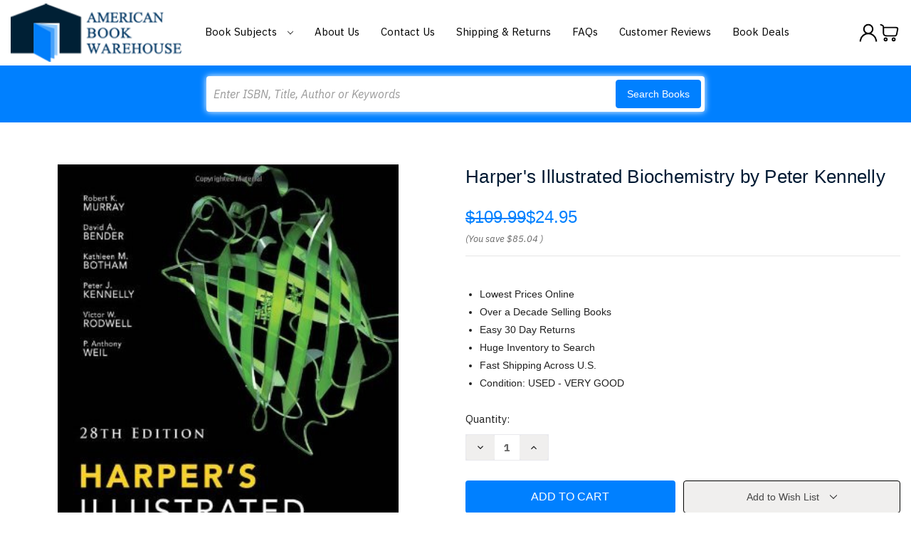

--- FILE ---
content_type: text/html; charset=UTF-8
request_url: https://www.americanbookwarehouse.com/106741/
body_size: 18644
content:


<!DOCTYPE html>
<html class="no-js" lang="en">
    <head>
        <title>Harper&#x27;S Illustrated Biochemistry By Robert Murray Isbn 9780071765763 007176576X</title>
        <link rel="dns-prefetch preconnect" href="https://cdn11.bigcommerce.com/s-g9n04qy" crossorigin><link rel="dns-prefetch preconnect" href="https://fonts.googleapis.com/" crossorigin><link rel="dns-prefetch preconnect" href="https://fonts.gstatic.com/" crossorigin>
        <meta property="product:price:amount" content="24.95" /><meta property="product:price:currency" content="USD" /><meta property="og:url" content="https://www.americanbookwarehouse.com/106741/" /><meta property="og:site_name" content="American Book Warehouse" /><meta name="keywords" content="Harper&#039;S Illustrated Biochemistry 28Th Edition Lange Basic Science Robert Murray Victor Rodwell David Bender Kathleen M Botham P Anthony Weil Peter J Kennelly 0071625917 9780071625913 007176576X 9780071765763"><meta name="description" content="Buy Harper&#039;S Illustrated Biochemistry 28Th Edition Lange Basic Science By Robert Murray Victor Rodwell David Bender Kathleen M Botham P Anthony Weil Peter J Kennelly Isbn 007176576X 9780071765763 29th edition 2012"><link rel='canonical' href='https://www.americanbookwarehouse.com/106741/' /><meta name='platform' content='bigcommerce.stencil' /><meta property="og:type" content="product" />
<meta property="og:title" content="Harper&#039;s Illustrated Biochemistry  by Peter Kennelly" />
<meta property="og:description" content="Buy Harper&#039;S Illustrated Biochemistry 28Th Edition Lange Basic Science By Robert Murray Victor Rodwell David Bender Kathleen M Botham P Anthony Weil Peter J Kennelly Isbn 007176576X 9780071765763 29th edition 2012" />
<meta property="og:image" content="https://cdn11.bigcommerce.com/s-g9n04qy/products/4970/images/5170/516%25252Bot5TfcL._SL1200___29298.1429897251.500.500.jpg?c=2" />
<meta property="pinterest:richpins" content="enabled" />
        
         

        <link href="https://cdn11.bigcommerce.com/s-g9n04qy/product_images/American%20Books%20Warehouse%20Fav.jpg" rel="shortcut icon">
        <meta name="viewport" content="width=device-width, initial-scale=1">

        <script nonce="">
            document.documentElement.className = document.documentElement.className.replace('no-js', 'js');
        </script>
		<script src="https://ajax.googleapis.com/ajax/libs/jquery/3.3.1/jquery.min.js"></script>
        <script nonce="">
    function browserSupportsAllFeatures() {
        return window.Promise
            && window.fetch
            && window.URL
            && window.URLSearchParams
            && window.WeakMap
            // object-fit support
            && ('objectFit' in document.documentElement.style);
    }

    function loadScript(src) {
        var js = document.createElement('script');
        js.src = src;
        js.onerror = function () {
            console.error('Failed to load polyfill script ' + src);
        };
        document.head.appendChild(js);
    }

    if (!browserSupportsAllFeatures()) {
        loadScript('https://cdn11.bigcommerce.com/s-g9n04qy/stencil/90f69eb0-a108-013e-29b8-26fa8b06ce8b/e/63a62a70-a5c9-013e-2750-2eb4458d1ec1/dist/theme-bundle.polyfills.js');
    }
</script>
        <script nonce="">window.consentManagerTranslations = `{"locale":"en","locales":{"consent_manager.data_collection_warning":"en","consent_manager.accept_all_cookies":"en","consent_manager.gdpr_settings":"en","consent_manager.data_collection_preferences":"en","consent_manager.manage_data_collection_preferences":"en","consent_manager.use_data_by_cookies":"en","consent_manager.data_categories_table":"en","consent_manager.allow":"en","consent_manager.accept":"en","consent_manager.deny":"en","consent_manager.dismiss":"en","consent_manager.reject_all":"en","consent_manager.category":"en","consent_manager.purpose":"en","consent_manager.functional_category":"en","consent_manager.functional_purpose":"en","consent_manager.analytics_category":"en","consent_manager.analytics_purpose":"en","consent_manager.targeting_category":"en","consent_manager.advertising_category":"en","consent_manager.advertising_purpose":"en","consent_manager.essential_category":"en","consent_manager.esential_purpose":"en","consent_manager.yes":"en","consent_manager.no":"en","consent_manager.not_available":"en","consent_manager.cancel":"en","consent_manager.save":"en","consent_manager.back_to_preferences":"en","consent_manager.close_without_changes":"en","consent_manager.unsaved_changes":"en","consent_manager.by_using":"en","consent_manager.agree_on_data_collection":"en","consent_manager.change_preferences":"en","consent_manager.cancel_dialog_title":"en","consent_manager.privacy_policy":"en","consent_manager.allow_category_tracking":"en","consent_manager.disallow_category_tracking":"en"},"translations":{"consent_manager.data_collection_warning":"We use cookies (and other similar technologies) to collect data to improve your shopping experience.","consent_manager.accept_all_cookies":"Accept All Cookies","consent_manager.gdpr_settings":"Settings","consent_manager.data_collection_preferences":"Website Data Collection Preferences","consent_manager.manage_data_collection_preferences":"Manage Website Data Collection Preferences","consent_manager.use_data_by_cookies":" uses data collected by cookies and JavaScript libraries to improve your shopping experience.","consent_manager.data_categories_table":"The table below outlines how we use this data by category. To opt out of a category of data collection, select 'No' and save your preferences.","consent_manager.allow":"Allow","consent_manager.accept":"Accept","consent_manager.deny":"Deny","consent_manager.dismiss":"Dismiss","consent_manager.reject_all":"Reject all","consent_manager.category":"Category","consent_manager.purpose":"Purpose","consent_manager.functional_category":"Functional","consent_manager.functional_purpose":"Enables enhanced functionality, such as videos and live chat. If you do not allow these, then some or all of these functions may not work properly.","consent_manager.analytics_category":"Analytics","consent_manager.analytics_purpose":"Provide statistical information on site usage, e.g., web analytics so we can improve this website over time.","consent_manager.targeting_category":"Targeting","consent_manager.advertising_category":"Advertising","consent_manager.advertising_purpose":"Used to create profiles or personalize content to enhance your shopping experience.","consent_manager.essential_category":"Essential","consent_manager.esential_purpose":"Essential for the site and any requested services to work, but do not perform any additional or secondary function.","consent_manager.yes":"Yes","consent_manager.no":"No","consent_manager.not_available":"N/A","consent_manager.cancel":"Cancel","consent_manager.save":"Save","consent_manager.back_to_preferences":"Back to Preferences","consent_manager.close_without_changes":"You have unsaved changes to your data collection preferences. Are you sure you want to close without saving?","consent_manager.unsaved_changes":"You have unsaved changes","consent_manager.by_using":"By using our website, you're agreeing to our","consent_manager.agree_on_data_collection":"By using our website, you're agreeing to the collection of data as described in our ","consent_manager.change_preferences":"You can change your preferences at any time","consent_manager.cancel_dialog_title":"Are you sure you want to cancel?","consent_manager.privacy_policy":"Privacy Policy","consent_manager.allow_category_tracking":"Allow [CATEGORY_NAME] tracking","consent_manager.disallow_category_tracking":"Disallow [CATEGORY_NAME] tracking"}}`;</script>

        <script nonce="">
            window.lazySizesConfig = window.lazySizesConfig || {};
            window.lazySizesConfig.loadMode = 1;
        </script>
        <script nonce="" async src="https://cdn11.bigcommerce.com/s-g9n04qy/stencil/90f69eb0-a108-013e-29b8-26fa8b06ce8b/e/63a62a70-a5c9-013e-2750-2eb4458d1ec1/dist/theme-bundle.head_async.js"></script>
        
        <link href="https://fonts.googleapis.com/css?family=Montserrat:700,500,400%7CKarla:400&display=block" rel="stylesheet">
        
        <script nonce="" async src="https://cdn11.bigcommerce.com/s-g9n04qy/stencil/90f69eb0-a108-013e-29b8-26fa8b06ce8b/e/63a62a70-a5c9-013e-2750-2eb4458d1ec1/dist/theme-bundle.font.js"></script>

        <link data-stencil-stylesheet href="https://cdn11.bigcommerce.com/s-g9n04qy/stencil/90f69eb0-a108-013e-29b8-26fa8b06ce8b/e/63a62a70-a5c9-013e-2750-2eb4458d1ec1/css/theme-00b6c150-a1a9-013e-7ef2-0e0699888549.css" rel="stylesheet">

        <!-- Start Tracking Code for analytics_googleanalytics -->

<meta name="google-site-verification" content="jgOoWrrdUtcz2UmGqFDxHAEbcZ3LwKtl5AAGjWc-6kE" />


<script>
  (function(i,s,o,g,r,a,m){i['GoogleAnalyticsObject']=r;i[r]=i[r]||function(){
  (i[r].q=i[r].q||[]).push(arguments)},i[r].l=1*new Date();a=s.createElement(o),
  m=s.getElementsByTagName(o)[0];a.async=1;a.src=g;m.parentNode.insertBefore(a,m)
  })(window,document,'script','//www.google-analytics.com/analytics.js','ga');

  ga('create', 'UA-62404716-1', 'auto');
  ga('send', 'pageview');

</script>


<script>(function(w,d,t,r,u){var f,n,i;w[u]=w[u]||[],f=function(){var o={ti:"4070012"};o.q=w[u],w[u]=new UET(o),w[u].push("pageLoad")},n=d.createElement(t),n.src=r,n.async=1,n.onload=n.onreadystatechange=function(){var s=this.readyState;s&&s!=="loaded"&&s!=="complete"||(f(),n.onload=n.onreadystatechange=null)},i=d.getElementsByTagName(t)[0],i.parentNode.insertBefore(n,i)})(window,document,"script","//bat.bing.com/bat.js","uetq");</script><noscript><img src="//bat.bing.com/action/0?ti=4070012&Ver=2" height="0" width="0" style="display:none; visibility: hidden;" /></noscript>

<meta name="msvalidate.01" content="EB6E9FD393FFC4E1704B10DDF2C8D62E" />

<!-- Facebook Pixel Code -->
<script>
!function(f,b,e,v,n,t,s){if(f.fbq)return;n=f.fbq=function(){n.callMethod?
n.callMethod.apply(n,arguments):n.queue.push(arguments)};if(!f._fbq)f._fbq=n;
n.push=n;n.loaded=!0;n.version='2.0';n.queue=[];t=b.createElement(e);t.async=!0;
t.src=v;s=b.getElementsByTagName(e)[0];s.parentNode.insertBefore(t,s)}(window,
document,'script','https://connect.facebook.net/en_US/fbevents.js');
fbq('init', '1510242175672192'); // Insert your pixel ID here.
fbq('track', 'PageView');
</script>
<noscript><img height="1" width="1" style="display:none"
src="https://www.facebook.com/tr?id=1510242175672192&ev=PageView&noscript=1"
/></noscript>
<!-- DO NOT MODIFY -->
<!-- End Facebook Pixel Code -->

<script type='text/javascript'>
window.__lo_site_id = 83272;

	(function() {
		var wa = document.createElement('script'); wa.type = 'text/javascript'; wa.async = true;
		wa.src = 'https://d10lpsik1i8c69.cloudfront.net/w.js';
		var s = document.getElementsByTagName('script')[0]; s.parentNode.insertBefore(wa, s);
	  })();
	</script>

<!-- End Tracking Code for analytics_googleanalytics -->

<!-- Start Tracking Code for analytics_visualwebsiteoptimizer -->

<style>
.dynamic-form-field.dynamic-form-field--company {
	display: none !important;
}
</style>

<!-- End Tracking Code for analytics_visualwebsiteoptimizer -->


<script type="text/javascript" src="https://checkout-sdk.bigcommerce.com/v1/loader.js" defer ></script>
<script src="https://www.google.com/recaptcha/api.js" async defer></script>
<script type="text/javascript">
var BCData = {"product_attributes":{"sku":null,"upc":null,"mpn":null,"gtin":null,"weight":null,"base":true,"image":null,"price":{"without_tax":{"formatted":"$24.95","value":24.95,"currency":"USD"},"tax_label":"Tax","rrp_without_tax":{"formatted":"$109.99","value":109.99,"currency":"USD"},"saved":{"formatted":"$85.04","value":85.04,"currency":"USD"}},"stock":null,"instock":true,"stock_message":null,"purchasable":true,"purchasing_message":null,"call_for_price_message":null}};
</script>

<script nonce="">
(function () {
    var xmlHttp = new XMLHttpRequest();

    xmlHttp.open('POST', 'https://bes.gcp.data.bigcommerce.com/nobot');
    xmlHttp.setRequestHeader('Content-Type', 'application/json');
    xmlHttp.send('{"store_id":"850057","timezone_offset":"-6.0","timestamp":"2026-01-28T14:54:12.97772300Z","visit_id":"00b856cb-dbc1-4b87-a8e2-c182faf55318","channel_id":1}');
})();
</script>

    </head>
    <body>
        <svg data-src="https://cdn11.bigcommerce.com/s-g9n04qy/stencil/90f69eb0-a108-013e-29b8-26fa8b06ce8b/e/63a62a70-a5c9-013e-2750-2eb4458d1ec1/img/icon-sprite.svg" class="icons-svg-sprite"></svg>

        <a href="#main-content" class="skip-to-main-link">Skip to main content</a>
<header class="header" role="banner">
	<div class="container">
        <a href="#" class="mobileMenu-toggle" data-mobile-menu-toggle="menu">
            <span class="mobileMenu-toggleIcon">Toggle menu</span>
        </a>
        <div class="HeaderWrap">
                <div class="header-logo header-logo--center">
                    <a href="https://www.americanbookwarehouse.com/" class="header-logo__link" data-header-logo-link>
        <div class="header-logo-image-container">
            <img class="header-logo-image"
                 src="https://cdn11.bigcommerce.com/s-g9n04qy/images/stencil/220x75/americalbookhouse-logo_1524144451__48404.original.original.png"
                 srcset="https://cdn11.bigcommerce.com/s-g9n04qy/images/stencil/250x100/americalbookhouse-logo_1524144451__48404.original.original.png"
                 alt="American Book Warehouse"
                 title="American Book Warehouse">
        </div>
</a>
                </div>
            <div class="navPages-container" id="menu" data-menu>
            <nav class="navPages">
    <ul class="navPages-list">
            <li class="navPages-item">
                <a class="navPages-action"
   href="https://www.americanbookwarehouse.com/accounting/"
   aria-label="Accounting"
>
    Accounting
</a>
            </li>
            <li class="navPages-item">
                <a class="navPages-action"
   href="https://www.americanbookwarehouse.com/business/"
   aria-label="Business"
>
    Business
</a>
            </li>
            <li class="navPages-item">
                <a class="navPages-action"
   href="https://www.americanbookwarehouse.com/economics/"
   aria-label="Economics"
>
    Economics
</a>
            </li>
            <li class="navPages-item">
                <a class="navPages-action"
   href="https://www.americanbookwarehouse.com/education/"
   aria-label="Education"
>
    Education
</a>
            </li>
            <li class="navPages-item">
                <a class="navPages-action"
   href="https://www.americanbookwarehouse.com/engineering/"
   aria-label="Engineering"
>
    Engineering
</a>
            </li>
            <li class="navPages-item">
                <a class="navPages-action"
   href="https://www.americanbookwarehouse.com/english/"
   aria-label="English"
>
    English
</a>
            </li>
            <li class="navPages-item">
                <a class="navPages-action"
   href="https://www.americanbookwarehouse.com/finance/"
   aria-label="Finance"
>
    Finance
</a>
            </li>
            <li class="navPages-item">
                <a class="navPages-action"
   href="https://www.americanbookwarehouse.com/government/"
   aria-label="Government"
>
    Government
</a>
            </li>
            <li class="navPages-item">
                <a class="navPages-action"
   href="https://www.americanbookwarehouse.com/history/"
   aria-label="History"
>
    History
</a>
            </li>
            <li class="navPages-item">
                <a class="navPages-action"
   href="https://www.americanbookwarehouse.com/law/"
   aria-label="Law"
>
    Law
</a>
            </li>
            <li class="navPages-item">
                <a class="navPages-action"
   href="https://www.americanbookwarehouse.com/math/"
   aria-label="Math"
>
    Math
</a>
            </li>
            <li class="navPages-item">
                <a class="navPages-action"
   href="https://www.americanbookwarehouse.com/music/"
   aria-label="Music"
>
    Music
</a>
            </li>
            <li class="navPages-item">
                <a class="navPages-action"
   href="https://www.americanbookwarehouse.com/other/"
   aria-label="Other"
>
    Other
</a>
            </li>
            <li class="navPages-item">
                <a class="navPages-action"
   href="https://www.americanbookwarehouse.com/philosophy/"
   aria-label="Philosophy"
>
    Philosophy
</a>
            </li>
            <li class="navPages-item">
                <a class="navPages-action"
   href="https://www.americanbookwarehouse.com/reference/"
   aria-label="Reference"
>
    Reference
</a>
            </li>
            <li class="navPages-item">
                <a class="navPages-action"
   href="https://www.americanbookwarehouse.com/religion/"
   aria-label="Religion"
>
    Religion
</a>
            </li>
            <li class="navPages-item">
                <a class="navPages-action activePage"
   href="https://www.americanbookwarehouse.com/science/"
   aria-label="Science"
>
    Science
</a>
            </li>
            <li class="navPages-item">
                <a class="navPages-action"
   href="https://www.americanbookwarehouse.com/social-science/"
   aria-label="Social Science"
>
    Social Science
</a>
            </li>
            <li class="navPages-item">
                <a class="navPages-action"
   href="https://www.americanbookwarehouse.com/technology/"
   aria-label="Technology"
>
    Technology
</a>
            </li>
        <li class="navPages-item navPages-item-page BookSubjects">
        	<a class="navPages-action has-subMenu" href="" data-collapsible="navPages-BookSubjects">
                Book Subjects
                <i class="icon navPages-action-moreIcon" aria-hidden="true">
                    <svg><use href="#icon-chevron-down" /></svg>
                </i>
            </a>
            <div class="navPage-subMenu" id="navPages-BookSubjects" aria-hidden="true" tabindex="-1">
                <ul class="navPage-subMenu-list">
                        <li class="navPage-subMenu-item">
                            <a class="navPage-subMenu-action navPages-action" href="https://www.americanbookwarehouse.com/accounting/" aria-label="Accounting">
                                Accounting
                            </a>
                        </li>
                        <li class="navPage-subMenu-item">
                            <a class="navPage-subMenu-action navPages-action" href="https://www.americanbookwarehouse.com/business/" aria-label="Business">
                                Business
                            </a>
                        </li>
                        <li class="navPage-subMenu-item">
                            <a class="navPage-subMenu-action navPages-action" href="https://www.americanbookwarehouse.com/economics/" aria-label="Economics">
                                Economics
                            </a>
                        </li>
                        <li class="navPage-subMenu-item">
                            <a class="navPage-subMenu-action navPages-action" href="https://www.americanbookwarehouse.com/education/" aria-label="Education">
                                Education
                            </a>
                        </li>
                        <li class="navPage-subMenu-item">
                            <a class="navPage-subMenu-action navPages-action" href="https://www.americanbookwarehouse.com/engineering/" aria-label="Engineering">
                                Engineering
                            </a>
                        </li>
                        <li class="navPage-subMenu-item">
                            <a class="navPage-subMenu-action navPages-action" href="https://www.americanbookwarehouse.com/english/" aria-label="English">
                                English
                            </a>
                        </li>
                        <li class="navPage-subMenu-item">
                            <a class="navPage-subMenu-action navPages-action" href="https://www.americanbookwarehouse.com/finance/" aria-label="Finance">
                                Finance
                            </a>
                        </li>
                        <li class="navPage-subMenu-item">
                            <a class="navPage-subMenu-action navPages-action" href="https://www.americanbookwarehouse.com/government/" aria-label="Government">
                                Government
                            </a>
                        </li>
                        <li class="navPage-subMenu-item">
                            <a class="navPage-subMenu-action navPages-action" href="https://www.americanbookwarehouse.com/history/" aria-label="History">
                                History
                            </a>
                        </li>
                        <li class="navPage-subMenu-item">
                            <a class="navPage-subMenu-action navPages-action" href="https://www.americanbookwarehouse.com/law/" aria-label="Law">
                                Law
                            </a>
                        </li>
                        <li class="navPage-subMenu-item">
                            <a class="navPage-subMenu-action navPages-action" href="https://www.americanbookwarehouse.com/math/" aria-label="Math">
                                Math
                            </a>
                        </li>
                        <li class="navPage-subMenu-item">
                            <a class="navPage-subMenu-action navPages-action" href="https://www.americanbookwarehouse.com/music/" aria-label="Music">
                                Music
                            </a>
                        </li>
                        <li class="navPage-subMenu-item">
                            <a class="navPage-subMenu-action navPages-action" href="https://www.americanbookwarehouse.com/other/" aria-label="Other">
                                Other
                            </a>
                        </li>
                        <li class="navPage-subMenu-item">
                            <a class="navPage-subMenu-action navPages-action" href="https://www.americanbookwarehouse.com/philosophy/" aria-label="Philosophy">
                                Philosophy
                            </a>
                        </li>
                        <li class="navPage-subMenu-item">
                            <a class="navPage-subMenu-action navPages-action" href="https://www.americanbookwarehouse.com/reference/" aria-label="Reference">
                                Reference
                            </a>
                        </li>
                        <li class="navPage-subMenu-item">
                            <a class="navPage-subMenu-action navPages-action" href="https://www.americanbookwarehouse.com/religion/" aria-label="Religion">
                                Religion
                            </a>
                        </li>
                        <li class="navPage-subMenu-item">
                            <a class="navPage-subMenu-action navPages-action activePage" href="https://www.americanbookwarehouse.com/science/" aria-label="Science">
                                Science
                            </a>
                        </li>
                        <li class="navPage-subMenu-item">
                            <a class="navPage-subMenu-action navPages-action" href="https://www.americanbookwarehouse.com/social-science/" aria-label="Social Science">
                                Social Science
                            </a>
                        </li>
                        <li class="navPage-subMenu-item">
                            <a class="navPage-subMenu-action navPages-action" href="https://www.americanbookwarehouse.com/technology/" aria-label="Technology">
                                Technology
                            </a>
                        </li>
                </ul>
            </div>
        </li>
                 <li class="navPages-item navPages-item-page">
                     <a class="navPages-action"
                        href="https://www.americanbookwarehouse.com/about-us/"
                        aria-label="About Us"
                     >
                         About Us
                     </a>
                 </li>
                 <li class="navPages-item navPages-item-page">
                     <a class="navPages-action"
                        href="https://www.americanbookwarehouse.com/contact-us/"
                        aria-label="Contact Us"
                     >
                         Contact Us
                     </a>
                 </li>
                 <li class="navPages-item navPages-item-page">
                     <a class="navPages-action"
                        href="https://www.americanbookwarehouse.com/shipping-returns/"
                        aria-label="Shipping &amp; Returns"
                     >
                         Shipping &amp; Returns
                     </a>
                 </li>
                 <li class="navPages-item navPages-item-page">
                     <a class="navPages-action"
                        href="https://www.americanbookwarehouse.com/faqs/"
                        aria-label="FAQs"
                     >
                         FAQs
                     </a>
                 </li>
                 <li class="navPages-item navPages-item-page">
                     <a class="navPages-action"
                        href="https://www.americanbookwarehouse.com/customer-feedback/"
                        aria-label="Customer Reviews"
                     >
                         Customer Reviews
                     </a>
                 </li>
                 <li class="navPages-item navPages-item-page">
                     <a class="navPages-action"
                        href="https://www.americanbookwarehouse.com/book-deals/"
                        aria-label="Book Deals"
                     >
                         Book Deals
                     </a>
                 </li>
    </ul>
    <ul class="navPages-list navPages-list--user">
        <li class="navPages-item">
            <a class="navPages-action"
               href="/login.php?action&#x3D;logout"
               aria-label="Sign in"
            >
                Sign in
            </a>
        </li>
        <li class="navPages-item">
            <a class="navPages-action"
               href="/login.php?action&#x3D;create_account"
               aria-label="Register"
            >
                Create an account
            </a>
        </li>
    </ul>
</nav>
        </div>
        <div class="HedaerLinks">
        	<ul>
                <li class="HedaerLinks-item HedaerLinks-account">
                        <a class="HedaerLinks-action"
                           href="/login.php"
                           aria-label="Sign in"
                        >
                            <span class="Acc-Icon"></span>
                        </a>
                </li>
                <li class="HedaerLinks-item HedaerLinks-cart">
                    <a class="HedaerLinks-action"
                       data-cart-preview
                       data-dropdown="cart-preview-dropdown"
                       data-options="align:right"
                       href="/cart.php"
                       aria-label="Cart with 0 items"
                    >
                        <span class="Cart-Icon"></span>
                        <span class="countPill cart-quantity"></span>
                    </a>
        
                    <div class="dropdown-menu" id="cart-preview-dropdown" data-dropdown-content aria-hidden="true"></div>
                </li>
            </ul>
        </div>
        </div>
    </div>
    <div data-content-region="header_navigation_bottom--global"></div>
    <div class="" id="quickSearch" aria-hidden="true" data-prevent-quick-search-close>
        <div class="container">
    <form class="form" data-url="/search.php" data-quick-search-form>
        <fieldset class="form-fieldset">
            <div class="form-field">
                <label class="is-srOnly" for="nav-quick-search">Search</label>
                <input class="form-input"
                       data-search-quick
                       name="nav-quick-search"
                       id="nav-quick-search"
                       data-error-message="Search field cannot be empty."
                       placeholder="Enter ISBN, Title, Author or Keywords"
                       autocomplete="off"
                >
                <button class="button button--primary" type="submit">Search Books</button> 
            </div>
        </fieldset>
    </form>
    <section class="quickSearchResults" data-bind="html: results"></section>
    <p role="status"
       aria-live="polite"
       class="aria-description--hidden"
       data-search-aria-message-predefined-text="product results for"
    ></p>
</div>
<script>
$(document).on('click', '.quickSearchResults .modal-close',function(){
	$(this).next('ul').remove();
	$(this).remove();
	$('input#nav-quick-search').val("");
});
</script>
    </div>
</header>
<div data-content-region="header_bottom--global"></div>
<div data-content-region="header_bottom"></div>
        <div class="body body-product" id="main-content" data-currency-code="USD">
     
    <div class="container">
        
    <nav aria-label="Breadcrumb">
    <ol class="breadcrumbs">
    </ol>
</nav>

<script type="application/ld+json"  nonce="">
{
    "@context": "https://schema.org",
    "@type": "BreadcrumbList",
    "itemListElement":
    [
    ]
}
</script>


    <div>
        

<div class="productView"
    data-event-type="product"
    data-entity-id="4970"
    data-name="Harper&#x27;s Illustrated Biochemistry  by Peter Kennelly"
    data-product-category="
        Science
    "
    data-product-brand=""
    data-product-price="
            24.95
"
    data-product-variant="single-product-option">


    <section class="productView-images" data-image-gallery>
        <figure class="productView-image"
                data-image-gallery-main
                data-zoom-image="https://cdn11.bigcommerce.com/s-g9n04qy/images/stencil/1280x1280/products/4970/5170/516%252Bot5TfcL._SL1200___29298.1429897251.jpg?c=2"
                >
            <div class="productView-img-container">
                    <a href="https://cdn11.bigcommerce.com/s-g9n04qy/images/stencil/1280x1280/products/4970/5170/516%252Bot5TfcL._SL1200___29298.1429897251.jpg?c=2"
                        target="_blank">
                <img src="https://cdn11.bigcommerce.com/s-g9n04qy/images/stencil/500x659/products/4970/5170/516%252Bot5TfcL._SL1200___29298.1429897251.jpg?c=2" alt="Harper&#x27;s Illustrated Biochemistry" title="Harper&#x27;s Illustrated Biochemistry" data-sizes="auto"
    srcset="https://cdn11.bigcommerce.com/s-g9n04qy/images/stencil/80w/products/4970/5170/516%252Bot5TfcL._SL1200___29298.1429897251.jpg?c=2"
data-srcset="https://cdn11.bigcommerce.com/s-g9n04qy/images/stencil/80w/products/4970/5170/516%252Bot5TfcL._SL1200___29298.1429897251.jpg?c=2 80w, https://cdn11.bigcommerce.com/s-g9n04qy/images/stencil/160w/products/4970/5170/516%252Bot5TfcL._SL1200___29298.1429897251.jpg?c=2 160w, https://cdn11.bigcommerce.com/s-g9n04qy/images/stencil/320w/products/4970/5170/516%252Bot5TfcL._SL1200___29298.1429897251.jpg?c=2 320w, https://cdn11.bigcommerce.com/s-g9n04qy/images/stencil/640w/products/4970/5170/516%252Bot5TfcL._SL1200___29298.1429897251.jpg?c=2 640w, https://cdn11.bigcommerce.com/s-g9n04qy/images/stencil/960w/products/4970/5170/516%252Bot5TfcL._SL1200___29298.1429897251.jpg?c=2 960w, https://cdn11.bigcommerce.com/s-g9n04qy/images/stencil/1280w/products/4970/5170/516%252Bot5TfcL._SL1200___29298.1429897251.jpg?c=2 1280w, https://cdn11.bigcommerce.com/s-g9n04qy/images/stencil/1920w/products/4970/5170/516%252Bot5TfcL._SL1200___29298.1429897251.jpg?c=2 1920w, https://cdn11.bigcommerce.com/s-g9n04qy/images/stencil/2560w/products/4970/5170/516%252Bot5TfcL._SL1200___29298.1429897251.jpg?c=2 2560w"

class="lazyload productView-image--default"

data-main-image />
                    </a>
            </div>
        </figure>
    </section>

    <section class="productView-details product-data">
        <div class="productView-product">
            <h1 class="productView-title">Harper&#x27;s Illustrated Biochemistry  by Peter Kennelly</h1>
            <div class="productView-price">
                    
    <div class="price-section price-section--withTax rrp-price--withTax" style="display: none;">
        <span>
                MSRP:
        </span>
        <span data-product-rrp-with-tax class="price price--rrp">
            
        </span>
    </div>
    <div class="price-section price-section--withTax non-sale-price--withTax" style="display: none;">
        <span>
                Was:
        </span>
        <span data-product-non-sale-price-with-tax class="price price--non-sale">
            
        </span>
    </div>
    <div class="price-section price-section--withTax price--withTax" style="display: none;">
        <span class="price-label" >
            
        </span>
        <span class="price-now-label" style="display: none;">
                Now:
        </span>
        <span data-product-price-with-tax class="price"></span>
            <abbr title="Including Tax">(Inc. Tax)</abbr>
    </div>
    <div class="price-section price-section--withoutTax rrp-price--withoutTax" >
        <span>
                MSRP:
        </span>
        <span data-product-rrp-price-without-tax class="price price--rrp">
            $109.99
        </span>
    </div>
    <div class="price-section price-section--withoutTax non-sale-price--withoutTax" style="display: none;">
        <span>
                Was:
        </span>
        <span data-product-non-sale-price-without-tax class="price price--non-sale">
            
        </span>
    </div>
    <div class="price-section price-section--withoutTax price--withoutTax" >
        <span class="price-label" >
            
        </span>
        <span class="price-now-label" style="display: none;">
                Now:
        </span>
        <span data-product-price-without-tax class="price">$24.95</span>
    </div>
         <div class="price-section price-section--saving price" >
                <span class="price">(You save</span>
                <span data-product-price-saved class="price price--saving">
                    $85.04
                </span>
                <span class="price">)</span>
         </div>
            </div>
            <div data-content-region="product_below_price"><div data-layout-id="75a68442-f316-4db2-a31a-aa9416f83b8d">       <div data-widget-id="df82b350-8bfa-478f-82d8-a0f5988dc2b6" data-placement-id="b7745d48-b24c-40bd-b808-5e7e53f7e70b" data-placement-status="ACTIVE"><style media="screen">
  #banner-region-df82b350-8bfa-478f-82d8-a0f5988dc2b6 {
    display: block;
    width: 100%;
    max-width: 545px;
  }
</style>

<div id="banner-region-df82b350-8bfa-478f-82d8-a0f5988dc2b6">
  <div data-pp-style-logo-position="left" data-pp-style-logo-type="inline" data-pp-style-text-color="black" data-pp-style-text-size="12" id="paypal-bt-proddetails-messaging-banner">
  </div>
  <script defer="" nonce="">
    (function () {
      // Price container with data-product-price-with-tax has bigger priority for product amount calculations
      const priceContainer = document.querySelector('[data-product-price-with-tax]')?.innerText
              ? document.querySelector('[data-product-price-with-tax]')
              : document.querySelector('[data-product-price-without-tax]');

      if (priceContainer) {
        renderMessageIfPossible();

        const config = {
          childList: true,    // Observe direct child elements
          subtree: true,      // Observe all descendants
          attributes: false,  // Do not observe attribute changes
        };

        const observer = new MutationObserver((mutationsList) => {
          if (mutationsList.length > 0) {
            renderMessageIfPossible();
          }
        });

        observer.observe(priceContainer, config);
      }

      function renderMessageIfPossible() {
        const amount = getPriceAmount(priceContainer.innerText)[0];

        if (amount) {
          renderMessage(amount);
        }
      }

      function getPriceAmount(text) {
        /*
         INFO:
         - extracts a string from a pattern: [number][separator][number][separator]...
           [separator] - any symbol but a digit, including whitespaces
         */
        const pattern = /\d+(?:[^\d]\d+)+(?!\d)/g;
        const matches = text.match(pattern);
        const results = [];

        // if there are no matches
        if (!matches?.length) {
          const amount = text.replace(/[^\d]/g, '');

          if (!amount) return results;

          results.push(amount);

          return results;
        }

        matches.forEach(str => {
          const sepIndexes = [];

          for (let i = 0; i < str.length; i++) {
            // find separator index and push to array
            if (!/\d/.test(str[i])) {
              sepIndexes.push(i);
            }
          }
          if (sepIndexes.length === 0) return;
          // assume the last separator is the decimal
          const decIndex = sepIndexes[sepIndexes.length - 1];

          // cut the substr to the separator with replacing non-digit chars
          const intSubstr = str.slice(0, decIndex).replace(/[^\d]/g, '');
          // cut the substr after the separator with replacing non-digit chars
          const decSubstr = str.slice(decIndex + 1).replace(/[^\d]/g, '');

          if (!intSubstr) return;

          const amount = decSubstr ? `${intSubstr}.${decSubstr}` : intSubstr;
          // to get floating point number
          const number = parseFloat(amount);

          if (!isNaN(number)) {
            results.push(String(number));
          }
        });

        return results;
      }

      function renderMessage(amount) {
        const messagesOptions = {
          amount,
          placement: 'product',
        };

        const paypalScriptParams = {
          'client-id': 'AQ3RkiNHQ53oodRlTz7z-9ETC9xQNUgOLHjVDII9sgnF19qLXJzOwShAxcFW7OT7pVEF5B9bwjIArOvE',
          components: ['messages'],
          'data-partner-attribution-id': 'BigCommerceInc_SP_BC_P4P',
          'merchant-id': 'KWAKV5NCMCLWQ',
          'data-namespace': 'paypalMessages'
        };

        if (!window.paypalMessages) {
          loadScript(paypalScriptParams).then(() => {
            window.paypalMessages.Messages(messagesOptions).render('#paypal-bt-proddetails-messaging-banner');
          });
        } else {
          window.paypalMessages.Messages(messagesOptions).render('#paypal-bt-proddetails-messaging-banner');
        }
      }

      function loadScript(paypalScriptParams) {
        return new Promise((resolve, reject) => {
          const script = document.createElement('script');
          script.type = 'text/javascript';
          script.src = 'https://unpkg.com/@paypal/paypal-js@3.1.6/dist/paypal.browser.min.js';
          script.integrity = 'sha384-ixafT4J9V4G5ltzIzhcmeyo1TvVbMf3eH73We7APYo338opA0FlgZ5VtBzMnMEEg';
          script.crossOrigin = 'anonymous';
          script.nonce = '';

          script.onload = () =>
            window.paypalLoadScript(paypalScriptParams).then(() => resolve());

          script.onerror = event => {
            reject(event);
          };

          document.head.appendChild(script);
        });
      }
    }());
  </script>
</div>
</div>
</div></div>
            
            <dl class="productView-info">
                <dt class="productView-info-name sku-label" style="display: none;">SKU:</dt>
                <dd class="productView-info-value" data-product-sku></dd>
                <dt class="productView-info-name upc-label" style="display: none;">UPC:</dt>
                <dd class="productView-info-value" data-product-upc></dd>

                    <div class="productView-info-bulkPricing">
                                            </div>

                                </dl>
        </div>
    </section>

    <section class="productView-details product-options">
         <div class="DetailRow">
            <ul id="p-list">
                <li>Lowest Prices Online</li>
                <li>Over a Decade Selling Books </li>
                <li>Easy 30 Day Returns</li>
                <li>Huge Inventory to Search </li>
                <li>Fast Shipping Across U.S. </li>
                <li>Condition: USED - VERY GOOD </li>
            </ul>
        </div>
        <div class="productView-options">
            <form class="form" method="post" action="https://www.americanbookwarehouse.com/cart.php" enctype="multipart/form-data"
                  data-cart-item-add>
                <input type="hidden" name="action" value="add">
                <input type="hidden" name="product_id" value="4970"/>
                <div data-product-option-change style="display:none;">
                    
                </div>
                <div class="form-field form-field--stock u-hiddenVisually">
                    <label class="form-label form-label--alternate">
                        Current Stock:
                        <span data-product-stock></span>
                    </label>
                </div>
                <div id="add-to-cart-wrapper" class="add-to-cart-wrapper" >
        
        <div class="form-field form-field--increments">
            <label class="form-label form-label--alternate"
                   for="qty[]">Quantity:</label>
                <div class="form-increment" data-quantity-change>
                    <button class="button button--icon" data-action="dec">
                        <span class="is-srOnly">Decrease Quantity of Harper&#x27;s Illustrated Biochemistry  by Peter Kennelly</span>
                        <i class="icon" aria-hidden="true">
                            <svg>
                                <use href="#icon-keyboard-arrow-down"/>
                            </svg>
                        </i>
                    </button>
                    <input class="form-input form-input--incrementTotal"
                           id="qty[]"
                           name="qty[]"
                           type="tel"
                           value="1"
                           data-quantity-min="0"
                           data-quantity-max="0"
                           min="1"
                           pattern="[0-9]*"
                           aria-live="polite">
                    <button class="button button--icon" data-action="inc">
                        <span class="is-srOnly">Increase Quantity of Harper&#x27;s Illustrated Biochemistry  by Peter Kennelly</span>
                        <i class="icon" aria-hidden="true">
                            <svg>
                                <use href="#icon-keyboard-arrow-up"/>
                            </svg>
                        </i>
                    </button>
                </div>
        </div>

    <div class="alertBox productAttributes-message" style="display:none">
        <div class="alertBox-column alertBox-icon">
            <icon glyph="ic-success" class="icon" aria-hidden="true"><svg xmlns="http://www.w3.org/2000/svg" width="24" height="24" viewBox="0 0 24 24"><path d="M12 2C6.48 2 2 6.48 2 12s4.48 10 10 10 10-4.48 10-10S17.52 2 12 2zm1 15h-2v-2h2v2zm0-4h-2V7h2v6z"></path></svg></icon>
        </div>
        <p class="alertBox-column alertBox-message"></p>
    </div>
        <div class="add-to-cart-buttons ">
            <div class="form-action">
                <input
                        id="form-action-addToCart"
                        data-wait-message="Adding to cart…"
                        class="button button--primary"
                        type="submit"
                        value="Add to Cart"
                >
                <span class="product-status-message aria-description--hidden">Adding to cart… The item has been added</span>
            </div>
        </div>
</div>
            </form>
                <form action="/wishlist.php?action&#x3D;add&amp;product_id&#x3D;4970" class="form form-wishlist form-action" data-wishlist-add method="post">
    <a aria-controls="wishlist-dropdown"
       aria-expanded="false"
       class="button dropdown-menu-button"
       data-dropdown="wishlist-dropdown"
       href="#"
    >
        <span>Add to Wish List</span>
        <i aria-hidden="true" class="icon">
            <svg>
                <use href="#icon-chevron-down" />
            </svg>
        </i>
    </a>
    <ul aria-hidden="true" class="dropdown-menu" data-dropdown-content id="wishlist-dropdown">
        <li>
            <input class="button" type="submit" value="Add to My Wish List">
        </li>
        <li>
            <a data-wishlist class="button" href="/wishlist.php?action=addwishlist&product_id=4970">Create New Wish List</a>
        </li>
    </ul>
</form>
        </div>
            
    
    <div>
        <ul class="socialLinks">
                <li class="socialLinks-item socialLinks-item--facebook">
                    <a class="socialLinks__link icon icon--facebook"
                       title="Facebook"
                       href="https://facebook.com/sharer/sharer.php?u=https%3A%2F%2Fwww.americanbookwarehouse.com%2F106741%2F"
                       target="_blank"
                       rel="noopener"
                       
                    >
                        <span class="aria-description--hidden">Facebook</span>
                        <svg>
                            <use href="#icon-facebook"/>
                        </svg>
                    </a>
                </li>
                <li class="socialLinks-item socialLinks-item--email">
                    <a class="socialLinks__link icon icon--email"
                       title="Email"
                       href="mailto:?subject=Harper&#x27;S%20Illustrated%20Biochemistry%20By%20Robert%20Murray%20Isbn%209780071765763%20007176576X&amp;body=https%3A%2F%2Fwww.americanbookwarehouse.com%2F106741%2F"
                       target="_self"
                       rel="noopener"
                       
                    >
                        <span class="aria-description--hidden">Email</span>
                        <svg>
                            <use href="#icon-envelope"/>
                        </svg>
                    </a>
                </li>
                <li class="socialLinks-item socialLinks-item--print">
                    <a class="socialLinks__link icon icon--print"
                       title="Print"
                       onclick="window.print();return false;"
                       
                    >
                        <span class="aria-description--hidden">Print</span>
                        <svg>
                            <use href="#icon-print"/>
                        </svg>
                    </a>
                </li>
                <li class="socialLinks-item socialLinks-item--twitter">
                    <a class="socialLinks__link icon icon--x"
                       href="https://x.com/intent/tweet/?text=Harper&#x27;S%20Illustrated%20Biochemistry%20By%20Robert%20Murray%20Isbn%209780071765763%20007176576X&amp;url=https%3A%2F%2Fwww.americanbookwarehouse.com%2F106741%2F"
                       target="_blank"
                       rel="noopener"
                       title="X"
                       
                    >
                        <span class="aria-description--hidden">X</span>
                        <svg>
                            <use href="#icon-x"/>
                        </svg>
                    </a>
                </li>
                <li class="socialLinks-item socialLinks-item--linkedin">
                    <a class="socialLinks__link icon icon--linkedin"
                       title="Linkedin"
                       href="https://www.linkedin.com/shareArticle?mini=true&amp;url=https%3A%2F%2Fwww.americanbookwarehouse.com%2F106741%2F&amp;title=Harper&#x27;S%20Illustrated%20Biochemistry%20By%20Robert%20Murray%20Isbn%209780071765763%20007176576X&amp;summary=Harper&#x27;S%20Illustrated%20Biochemistry%20By%20Robert%20Murray%20Isbn%209780071765763%20007176576X&amp;source=https%3A%2F%2Fwww.americanbookwarehouse.com%2F106741%2F"
                       target="_blank"
                       rel="noopener"
                       
                    >
                        <span class="aria-description--hidden">Linkedin</span>
                        <svg>
                            <use href="#icon-linkedin"/>
                        </svg>
                    </a>
                </li>
        </ul>
    </div>
    </section>

    <article class="productView-description">
        <div class="accordion-title current">Product description</div>
<div class="accordion-content" style="display:block;">
    <p><b>Harper's Illustrated Biochemistry  by Victor Rodwell</b> is available now for quick shipment to any U.S. location. This edition can easily be substituted for ISBN 1259837939 or ISBN 9781259837937 the 31st edition or even more recent edition. You will save lots of cash by using this 28th edition which is nearly identical to the newest editions. We have been selling books online for over ten years and we have learned how to save students from the inflated costs of textbooks especially when the updated editions do not contain substantial changes and typically are nearly identical in every way. We even guarantee this by offering a 30-day full refund if you are unable to use the book for any reason. If you need more convincing about our longstanding track record in saving students loads of unnecessary expense on books feel free to simply review over thirty thousand feedbacks that can be seen on our Ebay store by clicking <a href="https://www.americanbookwarehouse.com/storefeedbackredirect1/">HERE</a></p>
</div>
<div class="accordion-title">Product reviews</div>
<div class="accordion-content">
            <a href="https://www.americanbookwarehouse.com/106741/"
                class="productView-reviewLink productView-reviewLink--new"
                data-reveal-id="modal-review-form"
                role="button"
            >
                Write a Review
            </a>
            <p>This product hasn't received any reviews yet. Be the first to review this product! </p>
                <div id="modal-review-form" class="modal" data-reveal>
    
    
    
    
    
    <div class="modal-header">
        <h2 class="modal-header-title">Write a Review</h2>
        <button class="modal-close"
        type="button"
        title="Close"
        
>
    <span class="aria-description--hidden">Close</span>
    <span aria-hidden="true">&#215;</span>
</button>
    </div>
    <div class="modal-body">
        <div class="writeReview-productDetails">
            <div class="writeReview-productImage-container">
                <img src="https://cdn11.bigcommerce.com/s-g9n04qy/images/stencil/500x659/products/4970/5170/516%252Bot5TfcL._SL1200___29298.1429897251.jpg?c=2" alt="Harper&#x27;s Illustrated Biochemistry" title="Harper&#x27;s Illustrated Biochemistry" data-sizes="auto"
    srcset="https://cdn11.bigcommerce.com/s-g9n04qy/images/stencil/80w/products/4970/5170/516%252Bot5TfcL._SL1200___29298.1429897251.jpg?c=2"
data-srcset="https://cdn11.bigcommerce.com/s-g9n04qy/images/stencil/80w/products/4970/5170/516%252Bot5TfcL._SL1200___29298.1429897251.jpg?c=2 80w, https://cdn11.bigcommerce.com/s-g9n04qy/images/stencil/160w/products/4970/5170/516%252Bot5TfcL._SL1200___29298.1429897251.jpg?c=2 160w, https://cdn11.bigcommerce.com/s-g9n04qy/images/stencil/320w/products/4970/5170/516%252Bot5TfcL._SL1200___29298.1429897251.jpg?c=2 320w, https://cdn11.bigcommerce.com/s-g9n04qy/images/stencil/640w/products/4970/5170/516%252Bot5TfcL._SL1200___29298.1429897251.jpg?c=2 640w, https://cdn11.bigcommerce.com/s-g9n04qy/images/stencil/960w/products/4970/5170/516%252Bot5TfcL._SL1200___29298.1429897251.jpg?c=2 960w, https://cdn11.bigcommerce.com/s-g9n04qy/images/stencil/1280w/products/4970/5170/516%252Bot5TfcL._SL1200___29298.1429897251.jpg?c=2 1280w, https://cdn11.bigcommerce.com/s-g9n04qy/images/stencil/1920w/products/4970/5170/516%252Bot5TfcL._SL1200___29298.1429897251.jpg?c=2 1920w, https://cdn11.bigcommerce.com/s-g9n04qy/images/stencil/2560w/products/4970/5170/516%252Bot5TfcL._SL1200___29298.1429897251.jpg?c=2 2560w"

class="lazyload"

 />
            </div>
            <h6 class="product-brand"></h6>
            <h5 class="product-title">Harper&#x27;s Illustrated Biochemistry  by Peter Kennelly</h5>
        </div>
        <form class="form writeReview-form" action="/postreview.php" method="post">
            <fieldset class="form-fieldset">
                <div class="form-field">
                    <label class="form-label" for="rating-rate">Rating
                        <small>Required</small>
                    </label>
                    <!-- Stars -->
                    <!-- TODO: Review Stars need to be componentised, both for display and input -->
                    <select id="rating-rate" class="form-select" name="revrating" data-input aria-required="true">
                        <option value="">Select Rating</option>
                                <option value="1">1 star (worst)</option>
                                <option value="2">2 stars</option>
                                <option value="3">3 stars (average)</option>
                                <option value="4">4 stars</option>
                                <option value="5">5 stars (best)</option>
                    </select>
                </div>

                <!-- Name -->
                    <div class="form-field" id="revfromname" data-validation="" >
    <label class="form-label" for="revfromname_input">Name
        <small>Required</small>
    </label>
    <input type="text"
           name="revfromname"
           id="revfromname_input"
           class="form-input"
           data-label="Name"
           data-input
           aria-required="true"
           aria-labelledby="revfromname"
           aria-live="polite"
           
           
           
           
    >
</div>

                    <!-- Email -->
                        <div class="form-field" id="email" data-validation="" >
    <label class="form-label" for="email_input">Email
        <small>Required</small>
    </label>
    <input type="text"
           name="email"
           id="email_input"
           class="form-input"
           data-label="Email"
           data-input
           aria-required="true"
           aria-labelledby="email"
           aria-live="polite"
           
           
           
           
    >
</div>

                <!-- Review Subject -->
                <div class="form-field" id="revtitle" data-validation="" >
    <label class="form-label" for="revtitle_input">Review Subject
        <small>Required</small>
    </label>
    <input type="text"
           name="revtitle"
           id="revtitle_input"
           class="form-input"
           data-label="Review Subject"
           data-input
           aria-required="true"
           aria-labelledby="revtitle"
           aria-live="polite"
           
           
           
           
    >
</div>

                <!-- Comments -->
                <div class="form-field" id="revtext" data-validation="">
    <label class="form-label" for="revtext_input">Comments
            <small>Required</small>
    </label>
    <textarea name="revtext"
              id="revtext_input"
              data-label="Comments"
              rows=""
              aria-required="true"
              aria-labelledby="revtext"
              aria-live="polite"
              data-input
              class="form-input"
              
    ></textarea>
</div>

                <div class="g-recaptcha" data-sitekey="6LcjX0sbAAAAACp92-MNpx66FT4pbIWh-FTDmkkz"></div><br/>

                <div class="form-field">
                    <input type="submit" class="button button--primary"
                           value="Submit Review">
                </div>
                <input type="hidden" name="product_id" value="4970">
                <input type="hidden" name="action" value="post_review">
                
            </fieldset>
        </form>
    </div>
</div>
</div>






<script>
    $(document).ready(function() {
		$(function() {
			//$('.productView-description .accordion-content').hide();
			$('.productView-description .accordion-title').click(function(){
				if($(this).next().is(':hidden')) {
					$('.productView-description .accordion-title').removeClass('current').next().slideUp('slow');
					$(this).toggleClass('current').next().slideDown('slow');
				}else{
				$(this).next().slideToggle('slow');
				$('.productView-description .accordion-content').not($(this).next()).slideUp('slow');
				$('.productView-description .accordion-title').removeClass('current');
				}
			});
		});
	});
</script>
    </article>
</div>

        <div data-content-region="product_below_content"></div>



        	<div class="RelatedHeading">Related Products</div>
	<div class="RelatedProdWrap">
		<section class="productCarousel"
    data-list-name="Related Products"
    data-slick='{
        "infinite": false,
        "mobileFirst": true,
        "slidesToShow": 2,
        "slidesToScroll": 2,
        "slide": "[data-product-slide]",
        "responsive": [
            {
                "breakpoint": 800,
                "settings": {
                    "slidesToShow": 6,
                    "slidesToScroll": 6
                }
            },
            {
                "breakpoint": 550,
                "settings": {
                    "slidesToShow": 3,
                    "slidesToScroll": 3
                }
            }
        ]
    }'
>
    <div data-product-slide class="productCarousel-slide">
        <article
    class="card
    "
    data-test="card-66349"
    data-event-type="list"
    data-entity-id="66349"
    data-position="1"
    data-name="Harper&#x27;s Illustrated Biochemistry by Peter Kennelly"
    data-product-category="
            Science
    "
    data-product-brand=""
    data-product-price="
            25.95
"
>
    <figure class="card-figure">

        <a href="https://www.americanbookwarehouse.com/529729/"
           class="card-figure__link"
           aria-label="Harper&#x27;s Illustrated Biochemistry by Peter Kennelly, $25.95

"
           data-event-type="product-click"
        >
            <div class="card-img-container">
                <img src="https://cdn11.bigcommerce.com/s-g9n04qy/images/stencil/500x659/products/66349/66539/51Yoz7cfZ6L._SL1200___31249.1430086654.jpg?c=2" alt="Harper&#x27;s Illustrated Biochemistry" title="Harper&#x27;s Illustrated Biochemistry" data-sizes="auto"
    srcset="https://cdn11.bigcommerce.com/s-g9n04qy/images/stencil/80w/products/66349/66539/51Yoz7cfZ6L._SL1200___31249.1430086654.jpg?c=2"
data-srcset="https://cdn11.bigcommerce.com/s-g9n04qy/images/stencil/80w/products/66349/66539/51Yoz7cfZ6L._SL1200___31249.1430086654.jpg?c=2 80w, https://cdn11.bigcommerce.com/s-g9n04qy/images/stencil/160w/products/66349/66539/51Yoz7cfZ6L._SL1200___31249.1430086654.jpg?c=2 160w, https://cdn11.bigcommerce.com/s-g9n04qy/images/stencil/320w/products/66349/66539/51Yoz7cfZ6L._SL1200___31249.1430086654.jpg?c=2 320w, https://cdn11.bigcommerce.com/s-g9n04qy/images/stencil/640w/products/66349/66539/51Yoz7cfZ6L._SL1200___31249.1430086654.jpg?c=2 640w, https://cdn11.bigcommerce.com/s-g9n04qy/images/stencil/960w/products/66349/66539/51Yoz7cfZ6L._SL1200___31249.1430086654.jpg?c=2 960w, https://cdn11.bigcommerce.com/s-g9n04qy/images/stencil/1280w/products/66349/66539/51Yoz7cfZ6L._SL1200___31249.1430086654.jpg?c=2 1280w, https://cdn11.bigcommerce.com/s-g9n04qy/images/stencil/1920w/products/66349/66539/51Yoz7cfZ6L._SL1200___31249.1430086654.jpg?c=2 1920w, https://cdn11.bigcommerce.com/s-g9n04qy/images/stencil/2560w/products/66349/66539/51Yoz7cfZ6L._SL1200___31249.1430086654.jpg?c=2 2560w"

class="lazyload card-image"

 />
            </div>
        </a>

        <figcaption class="card-figcaption">
            <div class="card-figcaption-body">
                        <button type="button" class="button button--small card-figcaption-button quickview" data-event-type="product-click" data-product-id="66349">Quick view</button>
            </div>
        </figcaption>
    </figure>
    <div class="card-body">
        <h3 class="card-title">
            <a aria-label="Harper&#x27;s Illustrated Biochemistry by Peter Kennelly, $25.95

"
               href="https://www.americanbookwarehouse.com/529729/"
               data-event-type="product-click"
            >
                Harper&#x27;s Illustrated Biochemistry by Peter Kennelly
            </a>
        </h3>

        <div class="card-text" data-test-info-type="price">
                
    <div class="price-section price-section--withTax rrp-price--withTax" style="display: none;">
        <span>
                MSRP:
        </span>
        <span data-product-rrp-with-tax class="price price--rrp">
            
        </span>
    </div>
    <div class="price-section price-section--withTax non-sale-price--withTax" style="display: none;">
        <span>
                Was:
        </span>
        <span data-product-non-sale-price-with-tax class="price price--non-sale">
            
        </span>
    </div>
    <div class="price-section price-section--withTax price--withTax" style="display: none;">
        <span class="price-label" >
            
        </span>
        <span class="price-now-label" style="display: none;">
                Now:
        </span>
        <span data-product-price-with-tax class="price"></span>
            <abbr title="Including Tax">(Inc. Tax)</abbr>
    </div>
    <div class="price-section price-section--withoutTax rrp-price--withoutTax" >
        <span>
                MSRP:
        </span>
        <span data-product-rrp-price-without-tax class="price price--rrp">
            $119.99
        </span>
    </div>
    <div class="price-section price-section--withoutTax non-sale-price--withoutTax" style="display: none;">
        <span>
                Was:
        </span>
        <span data-product-non-sale-price-without-tax class="price price--non-sale">
            
        </span>
    </div>
    <div class="price-section price-section--withoutTax price--withoutTax" >
        <span class="price-label" >
            
        </span>
        <span class="price-now-label" style="display: none;">
                Now:
        </span>
        <span data-product-price-without-tax class="price">$25.95</span>
    </div>
        </div>
        <div data-content-region="product_item_below_price"></div>
                <div class="CardButton">
                    <a href="https://www.americanbookwarehouse.com/cart.php?action&#x3D;add&amp;product_id&#x3D;66349" data-event-type="product-click" data-button-type="add-cart" class="button button--primary card-figcaption-button">Add to Cart</a>
                    <span class="product-status-message aria-description--hidden">The item has been added</span>
        </div>
    </div>
</article>
    </div>
    <div data-product-slide class="productCarousel-slide">
        <article
    class="card
    "
    data-test="card-731749"
    data-event-type="list"
    data-entity-id="731749"
    data-position="2"
    data-name="Harper&#x27;s Illustrated Biochemistry by Kennelly"
    data-product-category="
            Science
    "
    data-product-brand=""
    data-product-price="
            110.95
"
>
    <figure class="card-figure">

        <a href="https://www.americanbookwarehouse.com/4436034/"
           class="card-figure__link"
           aria-label="Harper&#x27;s Illustrated Biochemistry by Kennelly, $110.95

"
           data-event-type="product-click"
        >
            <div class="card-img-container">
                <img src="https://cdn11.bigcommerce.com/s-g9n04qy/images/stencil/500x659/products/731749/746869/51FmzZ2BKqL._SL1350___86016.1687846910.jpg?c=2" alt="Harper&#x27;s Illustrated Biochemistry" title="Harper&#x27;s Illustrated Biochemistry" data-sizes="auto"
    srcset="https://cdn11.bigcommerce.com/s-g9n04qy/images/stencil/80w/products/731749/746869/51FmzZ2BKqL._SL1350___86016.1687846910.jpg?c=2"
data-srcset="https://cdn11.bigcommerce.com/s-g9n04qy/images/stencil/80w/products/731749/746869/51FmzZ2BKqL._SL1350___86016.1687846910.jpg?c=2 80w, https://cdn11.bigcommerce.com/s-g9n04qy/images/stencil/160w/products/731749/746869/51FmzZ2BKqL._SL1350___86016.1687846910.jpg?c=2 160w, https://cdn11.bigcommerce.com/s-g9n04qy/images/stencil/320w/products/731749/746869/51FmzZ2BKqL._SL1350___86016.1687846910.jpg?c=2 320w, https://cdn11.bigcommerce.com/s-g9n04qy/images/stencil/640w/products/731749/746869/51FmzZ2BKqL._SL1350___86016.1687846910.jpg?c=2 640w, https://cdn11.bigcommerce.com/s-g9n04qy/images/stencil/960w/products/731749/746869/51FmzZ2BKqL._SL1350___86016.1687846910.jpg?c=2 960w, https://cdn11.bigcommerce.com/s-g9n04qy/images/stencil/1280w/products/731749/746869/51FmzZ2BKqL._SL1350___86016.1687846910.jpg?c=2 1280w, https://cdn11.bigcommerce.com/s-g9n04qy/images/stencil/1920w/products/731749/746869/51FmzZ2BKqL._SL1350___86016.1687846910.jpg?c=2 1920w, https://cdn11.bigcommerce.com/s-g9n04qy/images/stencil/2560w/products/731749/746869/51FmzZ2BKqL._SL1350___86016.1687846910.jpg?c=2 2560w"

class="lazyload card-image"

 />
            </div>
        </a>

        <figcaption class="card-figcaption">
            <div class="card-figcaption-body">
                        <button type="button" class="button button--small card-figcaption-button quickview" data-event-type="product-click" data-product-id="731749">Quick view</button>
            </div>
        </figcaption>
    </figure>
    <div class="card-body">
        <h3 class="card-title">
            <a aria-label="Harper&#x27;s Illustrated Biochemistry by Kennelly, $110.95

"
               href="https://www.americanbookwarehouse.com/4436034/"
               data-event-type="product-click"
            >
                Harper&#x27;s Illustrated Biochemistry by Kennelly
            </a>
        </h3>

        <div class="card-text" data-test-info-type="price">
                
    <div class="price-section price-section--withTax rrp-price--withTax" style="display: none;">
        <span>
                MSRP:
        </span>
        <span data-product-rrp-with-tax class="price price--rrp">
            
        </span>
    </div>
    <div class="price-section price-section--withTax non-sale-price--withTax" style="display: none;">
        <span>
                Was:
        </span>
        <span data-product-non-sale-price-with-tax class="price price--non-sale">
            
        </span>
    </div>
    <div class="price-section price-section--withTax price--withTax" style="display: none;">
        <span class="price-label" >
            
        </span>
        <span class="price-now-label" style="display: none;">
                Now:
        </span>
        <span data-product-price-with-tax class="price"></span>
            <abbr title="Including Tax">(Inc. Tax)</abbr>
    </div>
    <div class="price-section price-section--withoutTax rrp-price--withoutTax" >
        <span>
                MSRP:
        </span>
        <span data-product-rrp-price-without-tax class="price price--rrp">
            $199.99
        </span>
    </div>
    <div class="price-section price-section--withoutTax non-sale-price--withoutTax" style="display: none;">
        <span>
                Was:
        </span>
        <span data-product-non-sale-price-without-tax class="price price--non-sale">
            
        </span>
    </div>
    <div class="price-section price-section--withoutTax price--withoutTax" >
        <span class="price-label" >
            
        </span>
        <span class="price-now-label" style="display: none;">
                Now:
        </span>
        <span data-product-price-without-tax class="price">$110.95</span>
    </div>
        </div>
        <div data-content-region="product_item_below_price"></div>
                <div class="CardButton">
                    <a href="https://www.americanbookwarehouse.com/cart.php?action&#x3D;add&amp;product_id&#x3D;731749" data-event-type="product-click" data-button-type="add-cart" class="button button--primary card-figcaption-button">Add to Cart</a>
                    <span class="product-status-message aria-description--hidden">The item has been added</span>
        </div>
    </div>
</article>
    </div>
    <div data-product-slide class="productCarousel-slide">
        <article
    class="card
    "
    data-test="card-731403"
    data-event-type="list"
    data-entity-id="731403"
    data-position="3"
    data-name="Harper&#x27;s Illustrated Biochemistry by Victor Rodwell"
    data-product-category="
            Science
    "
    data-product-brand=""
    data-product-price="
            208.95
"
>
    <figure class="card-figure">

        <a href="https://www.americanbookwarehouse.com/4322854/"
           class="card-figure__link"
           aria-label="Harper&#x27;s Illustrated Biochemistry by Victor Rodwell, $208.95

"
           data-event-type="product-click"
        >
            <div class="card-img-container">
                <img src="https://cdn11.bigcommerce.com/s-g9n04qy/images/stencil/500x659/products/731403/746514/51CY-v6LLyL._SL1350___81385.1687839311.jpg?c=2" alt="Harper&#x27;s Illustrated Biochemistry" title="Harper&#x27;s Illustrated Biochemistry" data-sizes="auto"
    srcset="https://cdn11.bigcommerce.com/s-g9n04qy/images/stencil/80w/products/731403/746514/51CY-v6LLyL._SL1350___81385.1687839311.jpg?c=2"
data-srcset="https://cdn11.bigcommerce.com/s-g9n04qy/images/stencil/80w/products/731403/746514/51CY-v6LLyL._SL1350___81385.1687839311.jpg?c=2 80w, https://cdn11.bigcommerce.com/s-g9n04qy/images/stencil/160w/products/731403/746514/51CY-v6LLyL._SL1350___81385.1687839311.jpg?c=2 160w, https://cdn11.bigcommerce.com/s-g9n04qy/images/stencil/320w/products/731403/746514/51CY-v6LLyL._SL1350___81385.1687839311.jpg?c=2 320w, https://cdn11.bigcommerce.com/s-g9n04qy/images/stencil/640w/products/731403/746514/51CY-v6LLyL._SL1350___81385.1687839311.jpg?c=2 640w, https://cdn11.bigcommerce.com/s-g9n04qy/images/stencil/960w/products/731403/746514/51CY-v6LLyL._SL1350___81385.1687839311.jpg?c=2 960w, https://cdn11.bigcommerce.com/s-g9n04qy/images/stencil/1280w/products/731403/746514/51CY-v6LLyL._SL1350___81385.1687839311.jpg?c=2 1280w, https://cdn11.bigcommerce.com/s-g9n04qy/images/stencil/1920w/products/731403/746514/51CY-v6LLyL._SL1350___81385.1687839311.jpg?c=2 1920w, https://cdn11.bigcommerce.com/s-g9n04qy/images/stencil/2560w/products/731403/746514/51CY-v6LLyL._SL1350___81385.1687839311.jpg?c=2 2560w"

class="lazyload card-image"

 />
            </div>
        </a>

        <figcaption class="card-figcaption">
            <div class="card-figcaption-body">
                        <button type="button" class="button button--small card-figcaption-button quickview" data-event-type="product-click" data-product-id="731403">Quick view</button>
            </div>
        </figcaption>
    </figure>
    <div class="card-body">
        <h3 class="card-title">
            <a aria-label="Harper&#x27;s Illustrated Biochemistry by Victor Rodwell, $208.95

"
               href="https://www.americanbookwarehouse.com/4322854/"
               data-event-type="product-click"
            >
                Harper&#x27;s Illustrated Biochemistry by Victor Rodwell
            </a>
        </h3>

        <div class="card-text" data-test-info-type="price">
                
    <div class="price-section price-section--withTax rrp-price--withTax" style="display: none;">
        <span>
                MSRP:
        </span>
        <span data-product-rrp-with-tax class="price price--rrp">
            
        </span>
    </div>
    <div class="price-section price-section--withTax non-sale-price--withTax" style="display: none;">
        <span>
                Was:
        </span>
        <span data-product-non-sale-price-with-tax class="price price--non-sale">
            
        </span>
    </div>
    <div class="price-section price-section--withTax price--withTax" style="display: none;">
        <span class="price-label" >
            
        </span>
        <span class="price-now-label" style="display: none;">
                Now:
        </span>
        <span data-product-price-with-tax class="price"></span>
            <abbr title="Including Tax">(Inc. Tax)</abbr>
    </div>
    <div class="price-section price-section--withoutTax rrp-price--withoutTax" >
        <span>
                MSRP:
        </span>
        <span data-product-rrp-price-without-tax class="price price--rrp">
            $289.95
        </span>
    </div>
    <div class="price-section price-section--withoutTax non-sale-price--withoutTax" style="display: none;">
        <span>
                Was:
        </span>
        <span data-product-non-sale-price-without-tax class="price price--non-sale">
            
        </span>
    </div>
    <div class="price-section price-section--withoutTax price--withoutTax" >
        <span class="price-label" >
            
        </span>
        <span class="price-now-label" style="display: none;">
                Now:
        </span>
        <span data-product-price-without-tax class="price">$208.95</span>
    </div>
        </div>
        <div data-content-region="product_item_below_price"></div>
                <div class="CardButton">
                    <a href="https://www.americanbookwarehouse.com/cart.php?action&#x3D;add&amp;product_id&#x3D;731403" data-event-type="product-click" data-button-type="add-cart" class="button button--primary card-figcaption-button">Add to Cart</a>
                    <span class="product-status-message aria-description--hidden">The item has been added</span>
        </div>
    </div>
</article>
    </div>
    <div data-product-slide class="productCarousel-slide">
        <article
    class="card
    "
    data-test="card-690614"
    data-event-type="list"
    data-entity-id="690614"
    data-position="4"
    data-name="Biochemistry Illustrated by Peter Campbell"
    data-product-category="
            Science
    "
    data-product-brand=""
    data-product-price="
            28.95
"
>
    <figure class="card-figure">

        <a href="https://www.americanbookwarehouse.com/159566/"
           class="card-figure__link"
           aria-label="Biochemistry Illustrated by Peter Campbell, $28.95

"
           data-event-type="product-click"
        >
            <div class="card-img-container">
                <img src="https://cdn11.bigcommerce.com/s-g9n04qy/images/stencil/500x659/products/690614/705722/515BHZXM12L._SL1350___48500.1688152877.jpg?c=2" alt="Biochemistry Illustrated" title="Biochemistry Illustrated" data-sizes="auto"
    srcset="https://cdn11.bigcommerce.com/s-g9n04qy/images/stencil/80w/products/690614/705722/515BHZXM12L._SL1350___48500.1688152877.jpg?c=2"
data-srcset="https://cdn11.bigcommerce.com/s-g9n04qy/images/stencil/80w/products/690614/705722/515BHZXM12L._SL1350___48500.1688152877.jpg?c=2 80w, https://cdn11.bigcommerce.com/s-g9n04qy/images/stencil/160w/products/690614/705722/515BHZXM12L._SL1350___48500.1688152877.jpg?c=2 160w, https://cdn11.bigcommerce.com/s-g9n04qy/images/stencil/320w/products/690614/705722/515BHZXM12L._SL1350___48500.1688152877.jpg?c=2 320w, https://cdn11.bigcommerce.com/s-g9n04qy/images/stencil/640w/products/690614/705722/515BHZXM12L._SL1350___48500.1688152877.jpg?c=2 640w, https://cdn11.bigcommerce.com/s-g9n04qy/images/stencil/960w/products/690614/705722/515BHZXM12L._SL1350___48500.1688152877.jpg?c=2 960w, https://cdn11.bigcommerce.com/s-g9n04qy/images/stencil/1280w/products/690614/705722/515BHZXM12L._SL1350___48500.1688152877.jpg?c=2 1280w, https://cdn11.bigcommerce.com/s-g9n04qy/images/stencil/1920w/products/690614/705722/515BHZXM12L._SL1350___48500.1688152877.jpg?c=2 1920w, https://cdn11.bigcommerce.com/s-g9n04qy/images/stencil/2560w/products/690614/705722/515BHZXM12L._SL1350___48500.1688152877.jpg?c=2 2560w"

class="lazyload card-image"

 />
            </div>
        </a>

        <figcaption class="card-figcaption">
            <div class="card-figcaption-body">
                        <button type="button" class="button button--small card-figcaption-button quickview" data-event-type="product-click" data-product-id="690614">Quick view</button>
            </div>
        </figcaption>
    </figure>
    <div class="card-body">
        <h3 class="card-title">
            <a aria-label="Biochemistry Illustrated by Peter Campbell, $28.95

"
               href="https://www.americanbookwarehouse.com/159566/"
               data-event-type="product-click"
            >
                Biochemistry Illustrated by Peter Campbell
            </a>
        </h3>

        <div class="card-text" data-test-info-type="price">
                
    <div class="price-section price-section--withTax rrp-price--withTax" style="display: none;">
        <span>
                MSRP:
        </span>
        <span data-product-rrp-with-tax class="price price--rrp">
            
        </span>
    </div>
    <div class="price-section price-section--withTax non-sale-price--withTax" style="display: none;">
        <span>
                Was:
        </span>
        <span data-product-non-sale-price-with-tax class="price price--non-sale">
            
        </span>
    </div>
    <div class="price-section price-section--withTax price--withTax" style="display: none;">
        <span class="price-label" >
            
        </span>
        <span class="price-now-label" style="display: none;">
                Now:
        </span>
        <span data-product-price-with-tax class="price"></span>
            <abbr title="Including Tax">(Inc. Tax)</abbr>
    </div>
    <div class="price-section price-section--withoutTax rrp-price--withoutTax" >
        <span>
                MSRP:
        </span>
        <span data-product-rrp-price-without-tax class="price price--rrp">
            $119.99
        </span>
    </div>
    <div class="price-section price-section--withoutTax non-sale-price--withoutTax" style="display: none;">
        <span>
                Was:
        </span>
        <span data-product-non-sale-price-without-tax class="price price--non-sale">
            
        </span>
    </div>
    <div class="price-section price-section--withoutTax price--withoutTax" >
        <span class="price-label" >
            
        </span>
        <span class="price-now-label" style="display: none;">
                Now:
        </span>
        <span data-product-price-without-tax class="price">$28.95</span>
    </div>
        </div>
        <div data-content-region="product_item_below_price"></div>
                <div class="CardButton">
                    <a href="https://www.americanbookwarehouse.com/cart.php?action&#x3D;add&amp;product_id&#x3D;690614" data-event-type="product-click" data-button-type="add-cart" class="button button--primary card-figcaption-button">Add to Cart</a>
                    <span class="product-status-message aria-description--hidden">The item has been added</span>
        </div>
    </div>
</article>
    </div>
    <div data-product-slide class="productCarousel-slide">
        <article
    class="card
    "
    data-test="card-515830"
    data-event-type="list"
    data-entity-id="515830"
    data-position="5"
    data-name="Lippincott Illustrated Reviews: Biochemistry by Abali"
    data-product-category="
            Science
    "
    data-product-brand=""
    data-product-price="
            63.95
"
>
    <figure class="card-figure">

        <a href="https://www.americanbookwarehouse.com/4396332/"
           class="card-figure__link"
           aria-label="Lippincott Illustrated Reviews: Biochemistry by Abali, $63.95

"
           data-event-type="product-click"
        >
            <div class="card-img-container">
                <img src="https://cdn11.bigcommerce.com/s-g9n04qy/images/stencil/500x659/products/515830/529856/518xPvNOS9L._SL1300___09123.1627701904.jpg?c=2" alt="Lippincott Illustrated Reviews: Biochemistry" title="Lippincott Illustrated Reviews: Biochemistry" data-sizes="auto"
    srcset="https://cdn11.bigcommerce.com/s-g9n04qy/images/stencil/80w/products/515830/529856/518xPvNOS9L._SL1300___09123.1627701904.jpg?c=2"
data-srcset="https://cdn11.bigcommerce.com/s-g9n04qy/images/stencil/80w/products/515830/529856/518xPvNOS9L._SL1300___09123.1627701904.jpg?c=2 80w, https://cdn11.bigcommerce.com/s-g9n04qy/images/stencil/160w/products/515830/529856/518xPvNOS9L._SL1300___09123.1627701904.jpg?c=2 160w, https://cdn11.bigcommerce.com/s-g9n04qy/images/stencil/320w/products/515830/529856/518xPvNOS9L._SL1300___09123.1627701904.jpg?c=2 320w, https://cdn11.bigcommerce.com/s-g9n04qy/images/stencil/640w/products/515830/529856/518xPvNOS9L._SL1300___09123.1627701904.jpg?c=2 640w, https://cdn11.bigcommerce.com/s-g9n04qy/images/stencil/960w/products/515830/529856/518xPvNOS9L._SL1300___09123.1627701904.jpg?c=2 960w, https://cdn11.bigcommerce.com/s-g9n04qy/images/stencil/1280w/products/515830/529856/518xPvNOS9L._SL1300___09123.1627701904.jpg?c=2 1280w, https://cdn11.bigcommerce.com/s-g9n04qy/images/stencil/1920w/products/515830/529856/518xPvNOS9L._SL1300___09123.1627701904.jpg?c=2 1920w, https://cdn11.bigcommerce.com/s-g9n04qy/images/stencil/2560w/products/515830/529856/518xPvNOS9L._SL1300___09123.1627701904.jpg?c=2 2560w"

class="lazyload card-image"

 />
            </div>
        </a>

        <figcaption class="card-figcaption">
            <div class="card-figcaption-body">
                        <button type="button" class="button button--small card-figcaption-button quickview" data-event-type="product-click" data-product-id="515830">Quick view</button>
            </div>
        </figcaption>
    </figure>
    <div class="card-body">
        <h3 class="card-title">
            <a aria-label="Lippincott Illustrated Reviews: Biochemistry by Abali, $63.95

"
               href="https://www.americanbookwarehouse.com/4396332/"
               data-event-type="product-click"
            >
                Lippincott Illustrated Reviews: Biochemistry by Abali
            </a>
        </h3>

        <div class="card-text" data-test-info-type="price">
                
    <div class="price-section price-section--withTax rrp-price--withTax" style="display: none;">
        <span>
                MSRP:
        </span>
        <span data-product-rrp-with-tax class="price price--rrp">
            
        </span>
    </div>
    <div class="price-section price-section--withTax non-sale-price--withTax" style="display: none;">
        <span>
                Was:
        </span>
        <span data-product-non-sale-price-with-tax class="price price--non-sale">
            
        </span>
    </div>
    <div class="price-section price-section--withTax price--withTax" style="display: none;">
        <span class="price-label" >
            
        </span>
        <span class="price-now-label" style="display: none;">
                Now:
        </span>
        <span data-product-price-with-tax class="price"></span>
            <abbr title="Including Tax">(Inc. Tax)</abbr>
    </div>
    <div class="price-section price-section--withoutTax rrp-price--withoutTax" >
        <span>
                MSRP:
        </span>
        <span data-product-rrp-price-without-tax class="price price--rrp">
            $149.99
        </span>
    </div>
    <div class="price-section price-section--withoutTax non-sale-price--withoutTax" style="display: none;">
        <span>
                Was:
        </span>
        <span data-product-non-sale-price-without-tax class="price price--non-sale">
            
        </span>
    </div>
    <div class="price-section price-section--withoutTax price--withoutTax" >
        <span class="price-label" >
            
        </span>
        <span class="price-now-label" style="display: none;">
                Now:
        </span>
        <span data-product-price-without-tax class="price">$63.95</span>
    </div>
        </div>
        <div data-content-region="product_item_below_price"></div>
                <div class="CardButton">
                    <a href="https://www.americanbookwarehouse.com/cart.php?action&#x3D;add&amp;product_id&#x3D;515830" data-event-type="product-click" data-button-type="add-cart" class="button button--primary card-figcaption-button">Add to Cart</a>
                    <span class="product-status-message aria-description--hidden">The item has been added</span>
        </div>
    </div>
</article>
    </div>
        <span
    data-carousel-content-change-message
    class="aria-description--hidden"
    aria-live="polite" 
    role="status"></span>
</section>
    </div>
    </div>

    <script type="application/ld+json">
    {
        "@context": "https://schema.org/",
        "@type": "Product",
        "name": "Harper's Illustrated Biochemistry  by Peter Kennelly",
        
        
        
        "url" : "https://www.americanbookwarehouse.com/106741/",
        "description": "Harper's Illustrated Biochemistry  by Victor Rodwell is available now for quick shipment to any U.S. location. This edition can easily be substituted for ISBN 1259837939 or ISBN 9781259837937 the 31st edition or even more recent edition. You will save lots of cash by using this 28th edition which is nearly identical to the newest editions. We have been selling books online for over ten years and we have learned how to save students from the inflated costs of textbooks especially when the updated editions do not contain substantial changes and typically are nearly identical in every way. We even guarantee this by offering a 30-day full refund if you are unable to use the book for any reason. If you need more convincing about our longstanding track record in saving students loads of unnecessary expense on books feel free to simply review over thirty thousand feedbacks that can be seen on our Ebay store by clicking HERE",
        "image": "https://cdn11.bigcommerce.com/s-g9n04qy/images/stencil/1280x1280/products/4970/5170/516%252Bot5TfcL._SL1200___29298.1429897251.jpg?c=2",
        "offers": {
            "@type": "Offer",
            "priceCurrency": "USD",
            "price": "24.95",
            "itemCondition" : "https://schema.org/NewCondition",
            "availability" : "https://schema.org/InStock",
            "url" : "https://www.americanbookwarehouse.com/106741/",
            "priceValidUntil": "2027-01-28"
        }
    }
</script>

    </div>
    <div id="modal" class="modal" data-reveal data-prevent-quick-search-close>
    <button class="modal-close"
        type="button"
        title="Close"
        
>
    <span class="aria-description--hidden">Close</span>
    <span aria-hidden="true">&#215;</span>
</button>
    <div id="modal-content" class="modal-content"></div>
    <div class="loadingOverlay"></div>
</div>
    <div id="alert-modal" class="modal modal--alert modal--small" data-reveal data-prevent-quick-search-close>
    <div class="alert-icon error-icon">
        <span class="icon-content">
            <span class="line line-left"></span>
            <span class="line line-right"></span>
        </span>
    </div>

    <div class="alert-icon warning-icon">
        <div class="icon-content">!</div>
    </div>

    <div class="modal-content"></div>

    <div class="button-container">
        <button type="button" class="confirm button" data-reveal-close>OK</button>
        <button type="button" class="cancel button" data-reveal-close>Cancel</button>
    </div>
</div>
</div>
        <footer class="footer" role="contentinfo">
    <h2 class="footer-title-sr-only">Footer Start</h2>
    <div class="container">
        <section class="footer-info">
            
            <article class="footer-info-col footer-info-col--small" data-section-type="footer-webPages">
                <h3 class="footer-info-heading current">Company Info</h3>
                <ul class="footer-info-list">
                        <li>
                            <a href="https://www.americanbookwarehouse.com/about-us/">About Us</a>
                        </li>
                        <li>
                            <a href="https://www.americanbookwarehouse.com/contact-us/">Contact Us</a>
                        </li>
                        <li>
                            <a href="https://www.americanbookwarehouse.com/shipping-returns/">Shipping &amp; Returns</a>
                        </li>
                        <li>
                            <a href="https://www.americanbookwarehouse.com/faqs/">FAQs</a>
                        </li>
                        <li>
                            <a href="https://www.americanbookwarehouse.com/customer-feedback/">Customer Reviews</a>
                        </li>
                        <li>
                            <a href="https://www.americanbookwarehouse.com/book-deals/">Book Deals</a>
                        </li>
                    <li>
                        <a href="/sitemap.php">Sitemap</a>
                    </li>
                </ul>
            </article>

            <article class="footer-info-col footer-info-col--small" data-section-type="footer-categories">
                <h3 class="footer-info-heading">Categories</h3>
                <ul class="footer-info-list">
                        <li>
                            <a href="https://www.americanbookwarehouse.com/accounting/">Accounting</a>
                        </li>
                        <li>
                            <a href="https://www.americanbookwarehouse.com/business/">Business</a>
                        </li>
                        <li>
                            <a href="https://www.americanbookwarehouse.com/economics/">Economics</a>
                        </li>
                        <li>
                            <a href="https://www.americanbookwarehouse.com/education/">Education</a>
                        </li>
                        <li>
                            <a href="https://www.americanbookwarehouse.com/engineering/">Engineering</a>
                        </li>
                        <li>
                            <a href="https://www.americanbookwarehouse.com/english/">English</a>
                        </li>
                        <li>
                            <a href="https://www.americanbookwarehouse.com/finance/">Finance</a>
                        </li>
                </ul>
            </article>

            <article class="footer-info-col" data-section-type="newsletterSubscription">
                    <h3 class="footer-info-heading">Newsletter Signup</h3>
<div class="footer-info-list">
    <form class="form" action="/subscribe.php" method="post">
        <fieldset class="form-fieldset">
            <input type="hidden" name="action" value="subscribe">
            <input type="hidden" name="nl_first_name" value="bc">
            <input type="hidden" name="check" value="1">
            <div class="form-field">
                <label class="form-label is-srOnly" for="nl_email">Email Address</label>
                <div class="form-prefixPostfix wrap">
                    <input class="form-input"
                           id="nl_email"
                           name="nl_email"
                           type="email"
                           value=""
                           placeholder="Your email address"
                           aria-describedby="alertBox-message-text"
                           aria-required="true"
                           autocomplete="email"
                           required
                    >
                    <input class="button button--primary form-prefixPostfix-button--postfix"
                           type="submit"
                           value="Subscribe"
                    >
                </div>
            </div>
        </fieldset>
    </form>
    <div class="FtrSubHeading">Secure Payments</div>
    <img src="https://cdn3.bigcommerce.com/s-g9n04qy/product_images/uploaded_images/paypal.png?t=1493891695&_ga=2.229611292.1272043964.1493891685-52859686.1493891297" alt="Paypal" style="margin-bottom: 15px;" /><br>
    <div id="DigiCertClickID_xvcKQz7w"></div>
    </div>
            </article>
            
            <article class="footer-info-col footer-info-col--small" data-section-type="storeInfo">
                <h3 class="footer-info-heading">Connect With Us</h3>
                <div class="footer-info-list">
                        <ul class="socialLinks socialLinks--alt">
                <li class="socialLinks-item">
                    <a class="icon icon--facebook"
                    href="https://www.facebook.com/americanbookwarehouse/"
                    target="_blank"
                    rel="noopener"
                    title="Facebook"
                    >
                        <span class="aria-description--hidden">Facebook</span>
                        <svg>
                            <use href="#icon-facebook"/>
                        </svg>
                    </a>
                </li>
                <li class="socialLinks-item">
                    <a class="icon icon--x"
                    href="https://www.facebook.com/americanbookwarehouse/"
                    target="_blank"
                    rel="noopener"
                    title="X"
                    >
                        <span class="aria-description--hidden">X</span>
                        <svg>
                            <use href="#icon-x"/>
                        </svg>
                    </a>
                </li>
                <li class="socialLinks-item">
                    <a class="icon icon--youtube"
                    href="https://www.facebook.com/americanbookwarehouse/"
                    target="_blank"
                    rel="noopener"
                    title="Youtube"
                    >
                        <span class="aria-description--hidden">Youtube</span>
                        <svg>
                            <use href="#icon-youtube"/>
                        </svg>
                    </a>
                </li>
    </ul>
                </div>
            </article>
        </section>
    </div>
    <div data-content-region="ssl_site_seal--global"></div>
</footer>
<div class="FooterBottom">
	<div class="container">
    	<p class="powered-by">All prices are in USD. &copy; 2026 American Book Warehouse <a href="/sitemap/" title="Sitemap">Sitemap</a> </p>
    </div>
</div>
<script>
$(document).ready(function() {
    function initFooterAccordion() {
        if ($(window).width() < 801) {
            if (!$('.footer-info-heading').data('accordion-active')) {
                //$('.footer-info-list').hide();
                $('.footer-info-heading').on('click.footerAccordion', function() {
                    const $this = $(this);
                    if ($this.next().is(':hidden')) {
                        $('.footer-info-heading').removeClass('current').next().slideUp('slow');
                        $this.addClass('current').next().slideDown('slow');
                    } else {
                        $this.removeClass('current').next().slideUp('slow');
                    }
                });
                $('.footer-info-heading').data('accordion-active', true);
            }
        } else {
            $('.footer-info-heading').off('.footerAccordion').removeData('accordion-active');
            $('.footer-info-list').show();
            $('.footer-info-heading').removeClass('current');
        }
    }
    initFooterAccordion();
    $(window).on('resize', function() {
        initFooterAccordion();
    });
});
</script>
<div id="DigiCertClickID_dOD8VPKL"></div>

<!-- DigiCert Seal Code -->
<!-- Place with DigiCert Seal HTML or with other scripts -->
<script type="text/javascript">
    var __dcid = __dcid || [];
    __dcid.push({"cid":"DigiCertClickID_xvcKQz7w","tag":"xvcKQz7w"});
    (function(){var cid=document.createElement("script");cid.async=true;cid.src="//seal.digicert.com/seals/cascade/seal.min.js";var s = document.getElementsByTagName("script");var ls = s[(s.length - 1)];ls.parentNode.insertBefore(cid, ls.nextSibling);}());
</script>

<script>
window.__bcSFToken = "eyJ0eXAiOiJKV1QiLCJhbGciOiJFUzI1NiJ9.[base64].SoU9itgQOsigk5567SOugF1ufaAC1dqZ-cQGjMKdkHOjyNutHAP0ZYMjEaNjMyZ4RiR1OKDqdqDvRgDyD2XqAw";

(function() {
    const STORAGE_KEY = "bc_saved_cart";
    const EXPIRY_DAYS = 30;
    const EXPIRY_MS = EXPIRY_DAYS * 24 * 60 * 60 * 1000;

    /* ===============================
       1. CLEAR STORAGE ON PURCHASE
    ================================ */
    if (document.body.classList.contains("page-type-order-confirmation")) {
        localStorage.removeItem(STORAGE_KEY);
        return;
    }

    /* ===============================
       2. CLEAR STORAGE WHEN ANY ITEM REMOVED
          Works with AJAX remove buttons:
          .cart-remove , .cart-item-block--remove
    ================================ */
    const removeSelectors = [
        ".cart-remove",
        ".cart-remove-button",
        "[data-cart-item-remove]",
        ".cart-item-block--remove"
    ];

    removeSelectors.forEach(sel => {
        document.addEventListener("click", function(e) {
            if (e.target.closest(sel)) {
                localStorage.removeItem(STORAGE_KEY);
            }
        });
    });


    /* ===============================
       3. SAVE CART (every 5 sec)
    ================================ */
    async function saveCart() {
        if (!window.__bcSFToken) return;

        try {
            const res = await fetch('/api/storefront/carts', { credentials: 'include' });
            const carts = await res.json();

            if (!carts.length) return;

            const cart = carts[0];

            const data = {
                timestamp: Date.now(),
                items: cart.lineItems.physicalItems.map(item => ({
                    productId: item.productId,
                    variantId: item.variantId,
                    quantity: item.quantity
                }))
            };

            localStorage.setItem(STORAGE_KEY, JSON.stringify(data));
        } catch (err) {
            console.warn("Cart save failed", err);
        }
    }

    /* ===============================
       4. RESTORE CART IF EMPTY
    ================================ */
    async function restoreCart() {
        const saved = localStorage.getItem(STORAGE_KEY);
        if (!saved) return;

        const data = JSON.parse(saved);

        // expired?
        if (Date.now() - data.timestamp > EXPIRY_MS) {
            localStorage.removeItem(STORAGE_KEY);
            return;
        }

        const res = await fetch('/api/storefront/carts', { credentials: 'include' });
        const carts = await res.json();

        // if cart exists → do nothing
        if (carts.length && carts[0].lineItems.length) return;

        // restore items
        await fetch('/api/storefront/carts', {
            method: "POST",
            credentials: "include",
            headers: { "Content-Type": "application/json" },
            body: JSON.stringify({ lineItems: data.items })
        });
    }

    /* ===============================
       5. SAVE ON INTERVAL + EXIT
    ================================ */
    setInterval(saveCart, 5000);
    window.addEventListener("beforeunload", saveCart);
    window.addEventListener("load", restoreCart);
})();
</script>


        <script nonce="">window.__webpack_public_path__ = "https://cdn11.bigcommerce.com/s-g9n04qy/stencil/90f69eb0-a108-013e-29b8-26fa8b06ce8b/e/63a62a70-a5c9-013e-2750-2eb4458d1ec1/dist/";</script>
        <script nonce="">
            function onThemeBundleMain() {
                window.stencilBootstrap("product", "{\"productId\":4970,\"zoomSize\":\"1280x1280\",\"productSize\":\"500x659\",\"genericError\":\"Oops! Something went wrong.\",\"urls\":{\"home\":\"https://www.americanbookwarehouse.com/\",\"account\":{\"index\":\"/account.php\",\"orders\":{\"all\":\"/account.php?action=order_status\",\"completed\":\"/account.php?action=view_orders\",\"save_new_return\":\"/account.php?action=save_new_return\"},\"update_action\":\"/account.php?action=update_account\",\"returns\":\"/account.php?action=view_returns\",\"addresses\":\"/account.php?action=address_book\",\"inbox\":\"/account.php?action=inbox\",\"send_message\":\"/account.php?action=send_message\",\"add_address\":\"/account.php?action=add_shipping_address\",\"wishlists\":{\"all\":\"/wishlist.php\",\"add\":\"/wishlist.php?action=addwishlist\",\"edit\":\"/wishlist.php?action=editwishlist\",\"delete\":\"/wishlist.php?action=deletewishlist\"},\"details\":\"/account.php?action=account_details\",\"recent_items\":\"/account.php?action=recent_items\",\"payment_methods\":{\"all\":\"/account.php?action=payment_methods\"}},\"brands\":\"https://www.americanbookwarehouse.com/brands/\",\"gift_certificate\":{\"purchase\":\"/giftcertificates.php\",\"redeem\":\"/giftcertificates.php?action=redeem\",\"balance\":\"/giftcertificates.php?action=balance\"},\"auth\":{\"login\":\"/login.php\",\"check_login\":\"/login.php?action=check_login\",\"create_account\":\"/login.php?action=create_account\",\"save_new_account\":\"/login.php?action=save_new_account\",\"forgot_password\":\"/login.php?action=reset_password\",\"send_password_email\":\"/login.php?action=send_password_email\",\"save_new_password\":\"/login.php?action=save_new_password\",\"logout\":\"/login.php?action=logout\"},\"product\":{\"post_review\":\"/postreview.php\"},\"cart\":\"/cart.php\",\"checkout\":{\"single_address\":\"/checkout\",\"multiple_address\":\"/checkout.php?action=multiple\"},\"rss\":{\"products\":{\"new\":\"/rss.php?type=rss\",\"new_atom\":\"/rss.php?type=atom\",\"popular\":\"/rss.php?action=popularproducts&type=rss\",\"popular_atom\":\"/rss.php?action=popularproducts&type=atom\",\"featured\":\"/rss.php?action=featuredproducts&type=rss\",\"featured_atom\":\"/rss.php?action=featuredproducts&type=atom\",\"search\":\"/rss.php?action=searchproducts&type=rss\",\"search_atom\":\"/rss.php?action=searchproducts&type=atom\"},\"blog\":\"/rss.php?action=newblogs&type=rss\",\"blog_atom\":\"/rss.php?action=newblogs&type=atom\"},\"contact_us_submit\":\"/pages.php?action=sendContactForm\",\"search\":\"/search.php\",\"compare\":\"/compare\",\"sitemap\":\"/sitemap.php\",\"subscribe\":{\"action\":\"/subscribe.php\"}},\"secureBaseUrl\":\"https://www.americanbookwarehouse.com\",\"cartId\":null,\"template\":\"pages/product\",\"validationDictionaryJSON\":\"{\\\"locale\\\":\\\"en\\\",\\\"locales\\\":{\\\"validation_messages.valid_email\\\":\\\"en\\\",\\\"validation_messages.password\\\":\\\"en\\\",\\\"validation_messages.password_match\\\":\\\"en\\\",\\\"validation_messages.invalid_password\\\":\\\"en\\\",\\\"validation_messages.field_not_blank\\\":\\\"en\\\",\\\"validation_messages.certificate_amount\\\":\\\"en\\\",\\\"validation_messages.certificate_amount_range\\\":\\\"en\\\",\\\"validation_messages.price_min_evaluation\\\":\\\"en\\\",\\\"validation_messages.price_max_evaluation\\\":\\\"en\\\",\\\"validation_messages.price_min_not_entered\\\":\\\"en\\\",\\\"validation_messages.price_max_not_entered\\\":\\\"en\\\",\\\"validation_messages.price_invalid_value\\\":\\\"en\\\",\\\"validation_messages.invalid_gift_certificate\\\":\\\"en\\\"},\\\"translations\\\":{\\\"validation_messages.valid_email\\\":\\\"You must enter a valid email.\\\",\\\"validation_messages.password\\\":\\\"You must enter a password.\\\",\\\"validation_messages.password_match\\\":\\\"Your passwords do not match.\\\",\\\"validation_messages.invalid_password\\\":\\\"Passwords must be at least 7 characters and contain both alphabetic and numeric characters.\\\",\\\"validation_messages.field_not_blank\\\":\\\" field cannot be blank.\\\",\\\"validation_messages.certificate_amount\\\":\\\"You must enter a gift certificate amount.\\\",\\\"validation_messages.certificate_amount_range\\\":\\\"You must enter a certificate amount between [MIN] and [MAX]\\\",\\\"validation_messages.price_min_evaluation\\\":\\\"Min. price must be less than max. price.\\\",\\\"validation_messages.price_max_evaluation\\\":\\\"Min. price must be less than max. price.\\\",\\\"validation_messages.price_min_not_entered\\\":\\\"Min. price is required.\\\",\\\"validation_messages.price_max_not_entered\\\":\\\"Max. price is required.\\\",\\\"validation_messages.price_invalid_value\\\":\\\"Input must be greater than 0.\\\",\\\"validation_messages.invalid_gift_certificate\\\":\\\"Please enter your valid certificate code.\\\"}}\",\"validationFallbackDictionaryJSON\":\"{\\\"locale\\\":\\\"en\\\",\\\"locales\\\":{\\\"validation_fallback_messages.valid_email\\\":\\\"en\\\",\\\"validation_fallback_messages.password\\\":\\\"en\\\",\\\"validation_fallback_messages.password_match\\\":\\\"en\\\",\\\"validation_fallback_messages.invalid_password\\\":\\\"en\\\",\\\"validation_fallback_messages.field_not_blank\\\":\\\"en\\\",\\\"validation_fallback_messages.certificate_amount\\\":\\\"en\\\",\\\"validation_fallback_messages.certificate_amount_range\\\":\\\"en\\\",\\\"validation_fallback_messages.price_min_evaluation\\\":\\\"en\\\",\\\"validation_fallback_messages.price_max_evaluation\\\":\\\"en\\\",\\\"validation_fallback_messages.price_min_not_entered\\\":\\\"en\\\",\\\"validation_fallback_messages.price_max_not_entered\\\":\\\"en\\\",\\\"validation_fallback_messages.price_invalid_value\\\":\\\"en\\\",\\\"validation_fallback_messages.invalid_gift_certificate\\\":\\\"en\\\"},\\\"translations\\\":{\\\"validation_fallback_messages.valid_email\\\":\\\"You must enter a valid email.\\\",\\\"validation_fallback_messages.password\\\":\\\"You must enter a password.\\\",\\\"validation_fallback_messages.password_match\\\":\\\"Your passwords do not match.\\\",\\\"validation_fallback_messages.invalid_password\\\":\\\"Passwords must be at least 7 characters and contain both alphabetic and numeric characters.\\\",\\\"validation_fallback_messages.field_not_blank\\\":\\\" field cannot be blank.\\\",\\\"validation_fallback_messages.certificate_amount\\\":\\\"You must enter a gift certificate amount.\\\",\\\"validation_fallback_messages.certificate_amount_range\\\":\\\"You must enter a certificate amount between [MIN] and [MAX]\\\",\\\"validation_fallback_messages.price_min_evaluation\\\":\\\"Min. price must be less than max. price.\\\",\\\"validation_fallback_messages.price_max_evaluation\\\":\\\"Min. price must be less than max. price.\\\",\\\"validation_fallback_messages.price_min_not_entered\\\":\\\"Min. price is required.\\\",\\\"validation_fallback_messages.price_max_not_entered\\\":\\\"Max. price is required.\\\",\\\"validation_fallback_messages.price_invalid_value\\\":\\\"Input must be greater than 0.\\\",\\\"validation_fallback_messages.invalid_gift_certificate\\\":\\\"Please enter your valid certificate code.\\\"}}\",\"validationDefaultDictionaryJSON\":\"{\\\"locale\\\":\\\"en\\\",\\\"locales\\\":{\\\"validation_default_messages.valid_email\\\":\\\"en\\\",\\\"validation_default_messages.password\\\":\\\"en\\\",\\\"validation_default_messages.password_match\\\":\\\"en\\\",\\\"validation_default_messages.invalid_password\\\":\\\"en\\\",\\\"validation_default_messages.field_not_blank\\\":\\\"en\\\",\\\"validation_default_messages.certificate_amount\\\":\\\"en\\\",\\\"validation_default_messages.certificate_amount_range\\\":\\\"en\\\",\\\"validation_default_messages.price_min_evaluation\\\":\\\"en\\\",\\\"validation_default_messages.price_max_evaluation\\\":\\\"en\\\",\\\"validation_default_messages.price_min_not_entered\\\":\\\"en\\\",\\\"validation_default_messages.price_max_not_entered\\\":\\\"en\\\",\\\"validation_default_messages.price_invalid_value\\\":\\\"en\\\",\\\"validation_default_messages.invalid_gift_certificate\\\":\\\"en\\\"},\\\"translations\\\":{\\\"validation_default_messages.valid_email\\\":\\\"You must enter a valid email.\\\",\\\"validation_default_messages.password\\\":\\\"You must enter a password.\\\",\\\"validation_default_messages.password_match\\\":\\\"Your passwords do not match.\\\",\\\"validation_default_messages.invalid_password\\\":\\\"Passwords must be at least 7 characters and contain both alphabetic and numeric characters.\\\",\\\"validation_default_messages.field_not_blank\\\":\\\"The field cannot be blank.\\\",\\\"validation_default_messages.certificate_amount\\\":\\\"You must enter a gift certificate amount.\\\",\\\"validation_default_messages.certificate_amount_range\\\":\\\"You must enter a certificate amount between [MIN] and [MAX]\\\",\\\"validation_default_messages.price_min_evaluation\\\":\\\"Min. price must be less than max. price.\\\",\\\"validation_default_messages.price_max_evaluation\\\":\\\"Min. price must be less than max. price.\\\",\\\"validation_default_messages.price_min_not_entered\\\":\\\"Min. price is required.\\\",\\\"validation_default_messages.price_max_not_entered\\\":\\\"Max. price is required.\\\",\\\"validation_default_messages.price_invalid_value\\\":\\\"Input must be greater than 0.\\\",\\\"validation_default_messages.invalid_gift_certificate\\\":\\\"Please enter your valid certificate code.\\\"}}\",\"carouselArrowAndDotAriaLabel\":\"Go to slide [SLIDE_NUMBER] of [SLIDES_QUANTITY]\",\"carouselActiveDotAriaLabel\":\"active\",\"carouselContentAnnounceMessage\":\"You are currently on slide [SLIDE_NUMBER] of [SLIDES_QUANTITY]\",\"giftWrappingRemoveMessage\":\"Are you sure you want to remove the gift wrapping from this item?\",\"outOfStockDefaultMessage\":\"Sold Out\",\"showSwatchNames\":true,\"productQuantityErrorMessage\":\"The quantity should contain only numbers\",\"reviewRating\":\"The 'Rating' field cannot be blank.\",\"reviewSubject\":\"The 'Review Subject' field cannot be blank.\",\"reviewName\":\"The 'Name' field cannot be blank.\",\"reviewComment\":\"The 'Comments' field cannot be blank.\",\"reviewEmail\":\"Please use a valid email address, such as user@example.com.\"}").load();

                function browserSupportsFormData() {
                    return typeof FormData !== 'undefined' 
                        && !!FormData.prototype.keys;
                }
                function loadFormDataPolyfillScript(src) {
                    var formDataPolyfillScript = document.createElement('script');
                    formDataPolyfillScript.src = src;
                    formDataPolyfillScript.onerror = function () {
                        console.error('Failed to load formData polyfill script ' + src);
                    };
                    document.body.appendChild(formDataPolyfillScript);
                }

                if (!browserSupportsFormData()) {
                    loadFormDataPolyfillScript('https://cdn11.bigcommerce.com/s-g9n04qy/stencil/90f69eb0-a108-013e-29b8-26fa8b06ce8b/e/63a62a70-a5c9-013e-2750-2eb4458d1ec1/dist/theme-bundle.polyfill_form_data.js');
                }
            }
        </script>
        <script id="theme-bundle-main" nonce="" async defer src="https://cdn11.bigcommerce.com/s-g9n04qy/stencil/90f69eb0-a108-013e-29b8-26fa8b06ce8b/e/63a62a70-a5c9-013e-2750-2eb4458d1ec1/dist/theme-bundle.main.js"></script>
        <script nonce="">
            const scriptElement = document.getElementById('theme-bundle-main');

            if (scriptElement) {
                addEventListener('load', onThemeBundleMain);
            } else {
                console.error('Could not find script element with id "theme-bundle-main"');
            }
        </script>

        <script type="text/javascript" src="https://cdn11.bigcommerce.com/shared/js/csrf-protection-header-5eeddd5de78d98d146ef4fd71b2aedce4161903e.js"></script>
<script type="text/javascript" src="https://cdn11.bigcommerce.com/r-39c5a3a727f0f7fa414d02d630ddd3606b156b18/javascript/visitor_stencil.js"></script>

    </body>
</html>


--- FILE ---
content_type: text/html; charset=utf-8
request_url: https://www.google.com/recaptcha/api2/anchor?ar=1&k=6LcjX0sbAAAAACp92-MNpx66FT4pbIWh-FTDmkkz&co=aHR0cHM6Ly93d3cuYW1lcmljYW5ib29rd2FyZWhvdXNlLmNvbTo0NDM.&hl=en&v=N67nZn4AqZkNcbeMu4prBgzg&size=normal&anchor-ms=20000&execute-ms=30000&cb=xdq4p88gfnb0
body_size: 49314
content:
<!DOCTYPE HTML><html dir="ltr" lang="en"><head><meta http-equiv="Content-Type" content="text/html; charset=UTF-8">
<meta http-equiv="X-UA-Compatible" content="IE=edge">
<title>reCAPTCHA</title>
<style type="text/css">
/* cyrillic-ext */
@font-face {
  font-family: 'Roboto';
  font-style: normal;
  font-weight: 400;
  font-stretch: 100%;
  src: url(//fonts.gstatic.com/s/roboto/v48/KFO7CnqEu92Fr1ME7kSn66aGLdTylUAMa3GUBHMdazTgWw.woff2) format('woff2');
  unicode-range: U+0460-052F, U+1C80-1C8A, U+20B4, U+2DE0-2DFF, U+A640-A69F, U+FE2E-FE2F;
}
/* cyrillic */
@font-face {
  font-family: 'Roboto';
  font-style: normal;
  font-weight: 400;
  font-stretch: 100%;
  src: url(//fonts.gstatic.com/s/roboto/v48/KFO7CnqEu92Fr1ME7kSn66aGLdTylUAMa3iUBHMdazTgWw.woff2) format('woff2');
  unicode-range: U+0301, U+0400-045F, U+0490-0491, U+04B0-04B1, U+2116;
}
/* greek-ext */
@font-face {
  font-family: 'Roboto';
  font-style: normal;
  font-weight: 400;
  font-stretch: 100%;
  src: url(//fonts.gstatic.com/s/roboto/v48/KFO7CnqEu92Fr1ME7kSn66aGLdTylUAMa3CUBHMdazTgWw.woff2) format('woff2');
  unicode-range: U+1F00-1FFF;
}
/* greek */
@font-face {
  font-family: 'Roboto';
  font-style: normal;
  font-weight: 400;
  font-stretch: 100%;
  src: url(//fonts.gstatic.com/s/roboto/v48/KFO7CnqEu92Fr1ME7kSn66aGLdTylUAMa3-UBHMdazTgWw.woff2) format('woff2');
  unicode-range: U+0370-0377, U+037A-037F, U+0384-038A, U+038C, U+038E-03A1, U+03A3-03FF;
}
/* math */
@font-face {
  font-family: 'Roboto';
  font-style: normal;
  font-weight: 400;
  font-stretch: 100%;
  src: url(//fonts.gstatic.com/s/roboto/v48/KFO7CnqEu92Fr1ME7kSn66aGLdTylUAMawCUBHMdazTgWw.woff2) format('woff2');
  unicode-range: U+0302-0303, U+0305, U+0307-0308, U+0310, U+0312, U+0315, U+031A, U+0326-0327, U+032C, U+032F-0330, U+0332-0333, U+0338, U+033A, U+0346, U+034D, U+0391-03A1, U+03A3-03A9, U+03B1-03C9, U+03D1, U+03D5-03D6, U+03F0-03F1, U+03F4-03F5, U+2016-2017, U+2034-2038, U+203C, U+2040, U+2043, U+2047, U+2050, U+2057, U+205F, U+2070-2071, U+2074-208E, U+2090-209C, U+20D0-20DC, U+20E1, U+20E5-20EF, U+2100-2112, U+2114-2115, U+2117-2121, U+2123-214F, U+2190, U+2192, U+2194-21AE, U+21B0-21E5, U+21F1-21F2, U+21F4-2211, U+2213-2214, U+2216-22FF, U+2308-230B, U+2310, U+2319, U+231C-2321, U+2336-237A, U+237C, U+2395, U+239B-23B7, U+23D0, U+23DC-23E1, U+2474-2475, U+25AF, U+25B3, U+25B7, U+25BD, U+25C1, U+25CA, U+25CC, U+25FB, U+266D-266F, U+27C0-27FF, U+2900-2AFF, U+2B0E-2B11, U+2B30-2B4C, U+2BFE, U+3030, U+FF5B, U+FF5D, U+1D400-1D7FF, U+1EE00-1EEFF;
}
/* symbols */
@font-face {
  font-family: 'Roboto';
  font-style: normal;
  font-weight: 400;
  font-stretch: 100%;
  src: url(//fonts.gstatic.com/s/roboto/v48/KFO7CnqEu92Fr1ME7kSn66aGLdTylUAMaxKUBHMdazTgWw.woff2) format('woff2');
  unicode-range: U+0001-000C, U+000E-001F, U+007F-009F, U+20DD-20E0, U+20E2-20E4, U+2150-218F, U+2190, U+2192, U+2194-2199, U+21AF, U+21E6-21F0, U+21F3, U+2218-2219, U+2299, U+22C4-22C6, U+2300-243F, U+2440-244A, U+2460-24FF, U+25A0-27BF, U+2800-28FF, U+2921-2922, U+2981, U+29BF, U+29EB, U+2B00-2BFF, U+4DC0-4DFF, U+FFF9-FFFB, U+10140-1018E, U+10190-1019C, U+101A0, U+101D0-101FD, U+102E0-102FB, U+10E60-10E7E, U+1D2C0-1D2D3, U+1D2E0-1D37F, U+1F000-1F0FF, U+1F100-1F1AD, U+1F1E6-1F1FF, U+1F30D-1F30F, U+1F315, U+1F31C, U+1F31E, U+1F320-1F32C, U+1F336, U+1F378, U+1F37D, U+1F382, U+1F393-1F39F, U+1F3A7-1F3A8, U+1F3AC-1F3AF, U+1F3C2, U+1F3C4-1F3C6, U+1F3CA-1F3CE, U+1F3D4-1F3E0, U+1F3ED, U+1F3F1-1F3F3, U+1F3F5-1F3F7, U+1F408, U+1F415, U+1F41F, U+1F426, U+1F43F, U+1F441-1F442, U+1F444, U+1F446-1F449, U+1F44C-1F44E, U+1F453, U+1F46A, U+1F47D, U+1F4A3, U+1F4B0, U+1F4B3, U+1F4B9, U+1F4BB, U+1F4BF, U+1F4C8-1F4CB, U+1F4D6, U+1F4DA, U+1F4DF, U+1F4E3-1F4E6, U+1F4EA-1F4ED, U+1F4F7, U+1F4F9-1F4FB, U+1F4FD-1F4FE, U+1F503, U+1F507-1F50B, U+1F50D, U+1F512-1F513, U+1F53E-1F54A, U+1F54F-1F5FA, U+1F610, U+1F650-1F67F, U+1F687, U+1F68D, U+1F691, U+1F694, U+1F698, U+1F6AD, U+1F6B2, U+1F6B9-1F6BA, U+1F6BC, U+1F6C6-1F6CF, U+1F6D3-1F6D7, U+1F6E0-1F6EA, U+1F6F0-1F6F3, U+1F6F7-1F6FC, U+1F700-1F7FF, U+1F800-1F80B, U+1F810-1F847, U+1F850-1F859, U+1F860-1F887, U+1F890-1F8AD, U+1F8B0-1F8BB, U+1F8C0-1F8C1, U+1F900-1F90B, U+1F93B, U+1F946, U+1F984, U+1F996, U+1F9E9, U+1FA00-1FA6F, U+1FA70-1FA7C, U+1FA80-1FA89, U+1FA8F-1FAC6, U+1FACE-1FADC, U+1FADF-1FAE9, U+1FAF0-1FAF8, U+1FB00-1FBFF;
}
/* vietnamese */
@font-face {
  font-family: 'Roboto';
  font-style: normal;
  font-weight: 400;
  font-stretch: 100%;
  src: url(//fonts.gstatic.com/s/roboto/v48/KFO7CnqEu92Fr1ME7kSn66aGLdTylUAMa3OUBHMdazTgWw.woff2) format('woff2');
  unicode-range: U+0102-0103, U+0110-0111, U+0128-0129, U+0168-0169, U+01A0-01A1, U+01AF-01B0, U+0300-0301, U+0303-0304, U+0308-0309, U+0323, U+0329, U+1EA0-1EF9, U+20AB;
}
/* latin-ext */
@font-face {
  font-family: 'Roboto';
  font-style: normal;
  font-weight: 400;
  font-stretch: 100%;
  src: url(//fonts.gstatic.com/s/roboto/v48/KFO7CnqEu92Fr1ME7kSn66aGLdTylUAMa3KUBHMdazTgWw.woff2) format('woff2');
  unicode-range: U+0100-02BA, U+02BD-02C5, U+02C7-02CC, U+02CE-02D7, U+02DD-02FF, U+0304, U+0308, U+0329, U+1D00-1DBF, U+1E00-1E9F, U+1EF2-1EFF, U+2020, U+20A0-20AB, U+20AD-20C0, U+2113, U+2C60-2C7F, U+A720-A7FF;
}
/* latin */
@font-face {
  font-family: 'Roboto';
  font-style: normal;
  font-weight: 400;
  font-stretch: 100%;
  src: url(//fonts.gstatic.com/s/roboto/v48/KFO7CnqEu92Fr1ME7kSn66aGLdTylUAMa3yUBHMdazQ.woff2) format('woff2');
  unicode-range: U+0000-00FF, U+0131, U+0152-0153, U+02BB-02BC, U+02C6, U+02DA, U+02DC, U+0304, U+0308, U+0329, U+2000-206F, U+20AC, U+2122, U+2191, U+2193, U+2212, U+2215, U+FEFF, U+FFFD;
}
/* cyrillic-ext */
@font-face {
  font-family: 'Roboto';
  font-style: normal;
  font-weight: 500;
  font-stretch: 100%;
  src: url(//fonts.gstatic.com/s/roboto/v48/KFO7CnqEu92Fr1ME7kSn66aGLdTylUAMa3GUBHMdazTgWw.woff2) format('woff2');
  unicode-range: U+0460-052F, U+1C80-1C8A, U+20B4, U+2DE0-2DFF, U+A640-A69F, U+FE2E-FE2F;
}
/* cyrillic */
@font-face {
  font-family: 'Roboto';
  font-style: normal;
  font-weight: 500;
  font-stretch: 100%;
  src: url(//fonts.gstatic.com/s/roboto/v48/KFO7CnqEu92Fr1ME7kSn66aGLdTylUAMa3iUBHMdazTgWw.woff2) format('woff2');
  unicode-range: U+0301, U+0400-045F, U+0490-0491, U+04B0-04B1, U+2116;
}
/* greek-ext */
@font-face {
  font-family: 'Roboto';
  font-style: normal;
  font-weight: 500;
  font-stretch: 100%;
  src: url(//fonts.gstatic.com/s/roboto/v48/KFO7CnqEu92Fr1ME7kSn66aGLdTylUAMa3CUBHMdazTgWw.woff2) format('woff2');
  unicode-range: U+1F00-1FFF;
}
/* greek */
@font-face {
  font-family: 'Roboto';
  font-style: normal;
  font-weight: 500;
  font-stretch: 100%;
  src: url(//fonts.gstatic.com/s/roboto/v48/KFO7CnqEu92Fr1ME7kSn66aGLdTylUAMa3-UBHMdazTgWw.woff2) format('woff2');
  unicode-range: U+0370-0377, U+037A-037F, U+0384-038A, U+038C, U+038E-03A1, U+03A3-03FF;
}
/* math */
@font-face {
  font-family: 'Roboto';
  font-style: normal;
  font-weight: 500;
  font-stretch: 100%;
  src: url(//fonts.gstatic.com/s/roboto/v48/KFO7CnqEu92Fr1ME7kSn66aGLdTylUAMawCUBHMdazTgWw.woff2) format('woff2');
  unicode-range: U+0302-0303, U+0305, U+0307-0308, U+0310, U+0312, U+0315, U+031A, U+0326-0327, U+032C, U+032F-0330, U+0332-0333, U+0338, U+033A, U+0346, U+034D, U+0391-03A1, U+03A3-03A9, U+03B1-03C9, U+03D1, U+03D5-03D6, U+03F0-03F1, U+03F4-03F5, U+2016-2017, U+2034-2038, U+203C, U+2040, U+2043, U+2047, U+2050, U+2057, U+205F, U+2070-2071, U+2074-208E, U+2090-209C, U+20D0-20DC, U+20E1, U+20E5-20EF, U+2100-2112, U+2114-2115, U+2117-2121, U+2123-214F, U+2190, U+2192, U+2194-21AE, U+21B0-21E5, U+21F1-21F2, U+21F4-2211, U+2213-2214, U+2216-22FF, U+2308-230B, U+2310, U+2319, U+231C-2321, U+2336-237A, U+237C, U+2395, U+239B-23B7, U+23D0, U+23DC-23E1, U+2474-2475, U+25AF, U+25B3, U+25B7, U+25BD, U+25C1, U+25CA, U+25CC, U+25FB, U+266D-266F, U+27C0-27FF, U+2900-2AFF, U+2B0E-2B11, U+2B30-2B4C, U+2BFE, U+3030, U+FF5B, U+FF5D, U+1D400-1D7FF, U+1EE00-1EEFF;
}
/* symbols */
@font-face {
  font-family: 'Roboto';
  font-style: normal;
  font-weight: 500;
  font-stretch: 100%;
  src: url(//fonts.gstatic.com/s/roboto/v48/KFO7CnqEu92Fr1ME7kSn66aGLdTylUAMaxKUBHMdazTgWw.woff2) format('woff2');
  unicode-range: U+0001-000C, U+000E-001F, U+007F-009F, U+20DD-20E0, U+20E2-20E4, U+2150-218F, U+2190, U+2192, U+2194-2199, U+21AF, U+21E6-21F0, U+21F3, U+2218-2219, U+2299, U+22C4-22C6, U+2300-243F, U+2440-244A, U+2460-24FF, U+25A0-27BF, U+2800-28FF, U+2921-2922, U+2981, U+29BF, U+29EB, U+2B00-2BFF, U+4DC0-4DFF, U+FFF9-FFFB, U+10140-1018E, U+10190-1019C, U+101A0, U+101D0-101FD, U+102E0-102FB, U+10E60-10E7E, U+1D2C0-1D2D3, U+1D2E0-1D37F, U+1F000-1F0FF, U+1F100-1F1AD, U+1F1E6-1F1FF, U+1F30D-1F30F, U+1F315, U+1F31C, U+1F31E, U+1F320-1F32C, U+1F336, U+1F378, U+1F37D, U+1F382, U+1F393-1F39F, U+1F3A7-1F3A8, U+1F3AC-1F3AF, U+1F3C2, U+1F3C4-1F3C6, U+1F3CA-1F3CE, U+1F3D4-1F3E0, U+1F3ED, U+1F3F1-1F3F3, U+1F3F5-1F3F7, U+1F408, U+1F415, U+1F41F, U+1F426, U+1F43F, U+1F441-1F442, U+1F444, U+1F446-1F449, U+1F44C-1F44E, U+1F453, U+1F46A, U+1F47D, U+1F4A3, U+1F4B0, U+1F4B3, U+1F4B9, U+1F4BB, U+1F4BF, U+1F4C8-1F4CB, U+1F4D6, U+1F4DA, U+1F4DF, U+1F4E3-1F4E6, U+1F4EA-1F4ED, U+1F4F7, U+1F4F9-1F4FB, U+1F4FD-1F4FE, U+1F503, U+1F507-1F50B, U+1F50D, U+1F512-1F513, U+1F53E-1F54A, U+1F54F-1F5FA, U+1F610, U+1F650-1F67F, U+1F687, U+1F68D, U+1F691, U+1F694, U+1F698, U+1F6AD, U+1F6B2, U+1F6B9-1F6BA, U+1F6BC, U+1F6C6-1F6CF, U+1F6D3-1F6D7, U+1F6E0-1F6EA, U+1F6F0-1F6F3, U+1F6F7-1F6FC, U+1F700-1F7FF, U+1F800-1F80B, U+1F810-1F847, U+1F850-1F859, U+1F860-1F887, U+1F890-1F8AD, U+1F8B0-1F8BB, U+1F8C0-1F8C1, U+1F900-1F90B, U+1F93B, U+1F946, U+1F984, U+1F996, U+1F9E9, U+1FA00-1FA6F, U+1FA70-1FA7C, U+1FA80-1FA89, U+1FA8F-1FAC6, U+1FACE-1FADC, U+1FADF-1FAE9, U+1FAF0-1FAF8, U+1FB00-1FBFF;
}
/* vietnamese */
@font-face {
  font-family: 'Roboto';
  font-style: normal;
  font-weight: 500;
  font-stretch: 100%;
  src: url(//fonts.gstatic.com/s/roboto/v48/KFO7CnqEu92Fr1ME7kSn66aGLdTylUAMa3OUBHMdazTgWw.woff2) format('woff2');
  unicode-range: U+0102-0103, U+0110-0111, U+0128-0129, U+0168-0169, U+01A0-01A1, U+01AF-01B0, U+0300-0301, U+0303-0304, U+0308-0309, U+0323, U+0329, U+1EA0-1EF9, U+20AB;
}
/* latin-ext */
@font-face {
  font-family: 'Roboto';
  font-style: normal;
  font-weight: 500;
  font-stretch: 100%;
  src: url(//fonts.gstatic.com/s/roboto/v48/KFO7CnqEu92Fr1ME7kSn66aGLdTylUAMa3KUBHMdazTgWw.woff2) format('woff2');
  unicode-range: U+0100-02BA, U+02BD-02C5, U+02C7-02CC, U+02CE-02D7, U+02DD-02FF, U+0304, U+0308, U+0329, U+1D00-1DBF, U+1E00-1E9F, U+1EF2-1EFF, U+2020, U+20A0-20AB, U+20AD-20C0, U+2113, U+2C60-2C7F, U+A720-A7FF;
}
/* latin */
@font-face {
  font-family: 'Roboto';
  font-style: normal;
  font-weight: 500;
  font-stretch: 100%;
  src: url(//fonts.gstatic.com/s/roboto/v48/KFO7CnqEu92Fr1ME7kSn66aGLdTylUAMa3yUBHMdazQ.woff2) format('woff2');
  unicode-range: U+0000-00FF, U+0131, U+0152-0153, U+02BB-02BC, U+02C6, U+02DA, U+02DC, U+0304, U+0308, U+0329, U+2000-206F, U+20AC, U+2122, U+2191, U+2193, U+2212, U+2215, U+FEFF, U+FFFD;
}
/* cyrillic-ext */
@font-face {
  font-family: 'Roboto';
  font-style: normal;
  font-weight: 900;
  font-stretch: 100%;
  src: url(//fonts.gstatic.com/s/roboto/v48/KFO7CnqEu92Fr1ME7kSn66aGLdTylUAMa3GUBHMdazTgWw.woff2) format('woff2');
  unicode-range: U+0460-052F, U+1C80-1C8A, U+20B4, U+2DE0-2DFF, U+A640-A69F, U+FE2E-FE2F;
}
/* cyrillic */
@font-face {
  font-family: 'Roboto';
  font-style: normal;
  font-weight: 900;
  font-stretch: 100%;
  src: url(//fonts.gstatic.com/s/roboto/v48/KFO7CnqEu92Fr1ME7kSn66aGLdTylUAMa3iUBHMdazTgWw.woff2) format('woff2');
  unicode-range: U+0301, U+0400-045F, U+0490-0491, U+04B0-04B1, U+2116;
}
/* greek-ext */
@font-face {
  font-family: 'Roboto';
  font-style: normal;
  font-weight: 900;
  font-stretch: 100%;
  src: url(//fonts.gstatic.com/s/roboto/v48/KFO7CnqEu92Fr1ME7kSn66aGLdTylUAMa3CUBHMdazTgWw.woff2) format('woff2');
  unicode-range: U+1F00-1FFF;
}
/* greek */
@font-face {
  font-family: 'Roboto';
  font-style: normal;
  font-weight: 900;
  font-stretch: 100%;
  src: url(//fonts.gstatic.com/s/roboto/v48/KFO7CnqEu92Fr1ME7kSn66aGLdTylUAMa3-UBHMdazTgWw.woff2) format('woff2');
  unicode-range: U+0370-0377, U+037A-037F, U+0384-038A, U+038C, U+038E-03A1, U+03A3-03FF;
}
/* math */
@font-face {
  font-family: 'Roboto';
  font-style: normal;
  font-weight: 900;
  font-stretch: 100%;
  src: url(//fonts.gstatic.com/s/roboto/v48/KFO7CnqEu92Fr1ME7kSn66aGLdTylUAMawCUBHMdazTgWw.woff2) format('woff2');
  unicode-range: U+0302-0303, U+0305, U+0307-0308, U+0310, U+0312, U+0315, U+031A, U+0326-0327, U+032C, U+032F-0330, U+0332-0333, U+0338, U+033A, U+0346, U+034D, U+0391-03A1, U+03A3-03A9, U+03B1-03C9, U+03D1, U+03D5-03D6, U+03F0-03F1, U+03F4-03F5, U+2016-2017, U+2034-2038, U+203C, U+2040, U+2043, U+2047, U+2050, U+2057, U+205F, U+2070-2071, U+2074-208E, U+2090-209C, U+20D0-20DC, U+20E1, U+20E5-20EF, U+2100-2112, U+2114-2115, U+2117-2121, U+2123-214F, U+2190, U+2192, U+2194-21AE, U+21B0-21E5, U+21F1-21F2, U+21F4-2211, U+2213-2214, U+2216-22FF, U+2308-230B, U+2310, U+2319, U+231C-2321, U+2336-237A, U+237C, U+2395, U+239B-23B7, U+23D0, U+23DC-23E1, U+2474-2475, U+25AF, U+25B3, U+25B7, U+25BD, U+25C1, U+25CA, U+25CC, U+25FB, U+266D-266F, U+27C0-27FF, U+2900-2AFF, U+2B0E-2B11, U+2B30-2B4C, U+2BFE, U+3030, U+FF5B, U+FF5D, U+1D400-1D7FF, U+1EE00-1EEFF;
}
/* symbols */
@font-face {
  font-family: 'Roboto';
  font-style: normal;
  font-weight: 900;
  font-stretch: 100%;
  src: url(//fonts.gstatic.com/s/roboto/v48/KFO7CnqEu92Fr1ME7kSn66aGLdTylUAMaxKUBHMdazTgWw.woff2) format('woff2');
  unicode-range: U+0001-000C, U+000E-001F, U+007F-009F, U+20DD-20E0, U+20E2-20E4, U+2150-218F, U+2190, U+2192, U+2194-2199, U+21AF, U+21E6-21F0, U+21F3, U+2218-2219, U+2299, U+22C4-22C6, U+2300-243F, U+2440-244A, U+2460-24FF, U+25A0-27BF, U+2800-28FF, U+2921-2922, U+2981, U+29BF, U+29EB, U+2B00-2BFF, U+4DC0-4DFF, U+FFF9-FFFB, U+10140-1018E, U+10190-1019C, U+101A0, U+101D0-101FD, U+102E0-102FB, U+10E60-10E7E, U+1D2C0-1D2D3, U+1D2E0-1D37F, U+1F000-1F0FF, U+1F100-1F1AD, U+1F1E6-1F1FF, U+1F30D-1F30F, U+1F315, U+1F31C, U+1F31E, U+1F320-1F32C, U+1F336, U+1F378, U+1F37D, U+1F382, U+1F393-1F39F, U+1F3A7-1F3A8, U+1F3AC-1F3AF, U+1F3C2, U+1F3C4-1F3C6, U+1F3CA-1F3CE, U+1F3D4-1F3E0, U+1F3ED, U+1F3F1-1F3F3, U+1F3F5-1F3F7, U+1F408, U+1F415, U+1F41F, U+1F426, U+1F43F, U+1F441-1F442, U+1F444, U+1F446-1F449, U+1F44C-1F44E, U+1F453, U+1F46A, U+1F47D, U+1F4A3, U+1F4B0, U+1F4B3, U+1F4B9, U+1F4BB, U+1F4BF, U+1F4C8-1F4CB, U+1F4D6, U+1F4DA, U+1F4DF, U+1F4E3-1F4E6, U+1F4EA-1F4ED, U+1F4F7, U+1F4F9-1F4FB, U+1F4FD-1F4FE, U+1F503, U+1F507-1F50B, U+1F50D, U+1F512-1F513, U+1F53E-1F54A, U+1F54F-1F5FA, U+1F610, U+1F650-1F67F, U+1F687, U+1F68D, U+1F691, U+1F694, U+1F698, U+1F6AD, U+1F6B2, U+1F6B9-1F6BA, U+1F6BC, U+1F6C6-1F6CF, U+1F6D3-1F6D7, U+1F6E0-1F6EA, U+1F6F0-1F6F3, U+1F6F7-1F6FC, U+1F700-1F7FF, U+1F800-1F80B, U+1F810-1F847, U+1F850-1F859, U+1F860-1F887, U+1F890-1F8AD, U+1F8B0-1F8BB, U+1F8C0-1F8C1, U+1F900-1F90B, U+1F93B, U+1F946, U+1F984, U+1F996, U+1F9E9, U+1FA00-1FA6F, U+1FA70-1FA7C, U+1FA80-1FA89, U+1FA8F-1FAC6, U+1FACE-1FADC, U+1FADF-1FAE9, U+1FAF0-1FAF8, U+1FB00-1FBFF;
}
/* vietnamese */
@font-face {
  font-family: 'Roboto';
  font-style: normal;
  font-weight: 900;
  font-stretch: 100%;
  src: url(//fonts.gstatic.com/s/roboto/v48/KFO7CnqEu92Fr1ME7kSn66aGLdTylUAMa3OUBHMdazTgWw.woff2) format('woff2');
  unicode-range: U+0102-0103, U+0110-0111, U+0128-0129, U+0168-0169, U+01A0-01A1, U+01AF-01B0, U+0300-0301, U+0303-0304, U+0308-0309, U+0323, U+0329, U+1EA0-1EF9, U+20AB;
}
/* latin-ext */
@font-face {
  font-family: 'Roboto';
  font-style: normal;
  font-weight: 900;
  font-stretch: 100%;
  src: url(//fonts.gstatic.com/s/roboto/v48/KFO7CnqEu92Fr1ME7kSn66aGLdTylUAMa3KUBHMdazTgWw.woff2) format('woff2');
  unicode-range: U+0100-02BA, U+02BD-02C5, U+02C7-02CC, U+02CE-02D7, U+02DD-02FF, U+0304, U+0308, U+0329, U+1D00-1DBF, U+1E00-1E9F, U+1EF2-1EFF, U+2020, U+20A0-20AB, U+20AD-20C0, U+2113, U+2C60-2C7F, U+A720-A7FF;
}
/* latin */
@font-face {
  font-family: 'Roboto';
  font-style: normal;
  font-weight: 900;
  font-stretch: 100%;
  src: url(//fonts.gstatic.com/s/roboto/v48/KFO7CnqEu92Fr1ME7kSn66aGLdTylUAMa3yUBHMdazQ.woff2) format('woff2');
  unicode-range: U+0000-00FF, U+0131, U+0152-0153, U+02BB-02BC, U+02C6, U+02DA, U+02DC, U+0304, U+0308, U+0329, U+2000-206F, U+20AC, U+2122, U+2191, U+2193, U+2212, U+2215, U+FEFF, U+FFFD;
}

</style>
<link rel="stylesheet" type="text/css" href="https://www.gstatic.com/recaptcha/releases/N67nZn4AqZkNcbeMu4prBgzg/styles__ltr.css">
<script nonce="D5f8iav17-IZKDdxF8ylxg" type="text/javascript">window['__recaptcha_api'] = 'https://www.google.com/recaptcha/api2/';</script>
<script type="text/javascript" src="https://www.gstatic.com/recaptcha/releases/N67nZn4AqZkNcbeMu4prBgzg/recaptcha__en.js" nonce="D5f8iav17-IZKDdxF8ylxg">
      
    </script></head>
<body><div id="rc-anchor-alert" class="rc-anchor-alert"></div>
<input type="hidden" id="recaptcha-token" value="[base64]">
<script type="text/javascript" nonce="D5f8iav17-IZKDdxF8ylxg">
      recaptcha.anchor.Main.init("[\x22ainput\x22,[\x22bgdata\x22,\x22\x22,\[base64]/[base64]/[base64]/[base64]/[base64]/[base64]/KGcoTywyNTMsTy5PKSxVRyhPLEMpKTpnKE8sMjUzLEMpLE8pKSxsKSksTykpfSxieT1mdW5jdGlvbihDLE8sdSxsKXtmb3IobD0odT1SKEMpLDApO08+MDtPLS0pbD1sPDw4fFooQyk7ZyhDLHUsbCl9LFVHPWZ1bmN0aW9uKEMsTyl7Qy5pLmxlbmd0aD4xMDQ/[base64]/[base64]/[base64]/[base64]/[base64]/[base64]/[base64]\\u003d\x22,\[base64]\\u003d\x22,\x22EBDCohl4cQEGPjdTBRwswoJCw4RAw4oKOMKSFMOgRH/[base64]/DjjDCnmEKQlA1QsOCw5XDtMKDY8K+w5QLE8KVEMKzwqAjwoU1fMKBw7skwp7CrGkGQXMWwr/CrXzDgsKQJXjCrMKEwqE5wrfCgx/DjSY/w5IHNcKvwqQvwqs4MGHCqcKFw60nwpjDiDnCildyBlHDlsOmNwodwoc6wqFJbyTDjh7DjsKJw64qw7fDn0wxw6s2woxyAmfCj8K9wqQYwokZwrBKw59yw7h+wrs/Vh81worCpx3DucKjwrLDvkcZHcK2w5rDocKAL1otKSzChsK9XjfDscO+bMOuwqLChw9mC8KYwpI5DsOFw5lBQcKoGcKFU1FzwrXDgcOfwqvClV0fwrRFwrHCrgHDrMKOamFxw4Fqw7NWDw/Dq8O3em3CsSsGwpZmw64XaMOkUiE3w6DCscK8DcKfw5VNw5hdbzkyVirDo1MqGsOmXCXDhsOHbcKdSVgpPcOcAMO7w73DmD3DlsOQwqYlw7N/PEphw4fCsCQSbcOLwr0AwqbCkcKUN2Evw4jDuhh9wr/DmyJqL3/CnW/[base64]/Cq8OEShvCtcO5YycbOCUGw7vChcKMVcOxCw7Cm8OCICN7dx8Bw4k5SMKOwrjCjMOQw5RLd8OGElYMwr/Ciy1zZcK2wrbCkF05SgZbw4PDsMOoHsK6w5/CkTJXI8OFWkzDpXzCq0Bew6ksP8OTasO5w5HCiA/DtgYyOsOPwoJfP8Ohw6zDssK4wrFkFXIQwr/CkMKMWThAfgnDnj8pVcOqScKeKQBbw47DrAPDqMKmI8OdYMKPAsOhfMKkH8K4wpZ/wqpJGBXDtQM8GEXDphLDrgAIw4sGORhbbSUoHiHCi8K+R8O7P8KZw7LDkQPCrhrDqsOZwqvDq1pyw6LCucO9w4QsLMKracOiwqzCvhXCol7DsRkkT8KHSVfDhz5/A8KCwqsQw4VyZcK7ewQIw6LCrw1DWS42w7HDscKxCx/[base64]/Cs8Oow6BpcFswVMOycyhcFHIWw4/ClcKed01EaHNlMMKLwqpiw5FAw4k2wosBw6PCm1EcM8Onw5wBRMODwp3DrhwVw67DrU7CncKnRWPCuMOFZTg6w65Yw65Qw6FsYsKeIcOSNFnCgsOHH8K8TgQjdMOTwq85w4RTGcOyR1ETwqPCvUcAIsOiDXvDmmjDoMKrw4rCv1JrWcK2KcKIJw/DqsOsPQrCrsOtaUbCt8Kdf1/DgMKjDyXCpFTDkgDDvEjDmzPDkGI0w6HCtcK8TcKdw7VgwpJnwpbDuMK8HHhVDQBYwpvDqcOew5gEwpHCkUnCtiQBLW/Cr8KbXT7DucKyP1nDqcKxHE/DgxbDnMOGTwXCsQXDpsKXwp1vbsOwKEp7w5dKwo/Cj8Kbw4J1Iygtw6PCscK+J8KWwrHCiMKsw7t/[base64]/DrMKiw7gUwrMkNcOqczdpw6XDjsKJeHViVR3CjcKJPCfDnQphM8OjNMKvVCkIwrTDh8OgwrfDhD1fQsOQw5/DncOPwr43wo9zw7l5w6LDvsOwfMO8IcOKw78Ww5whAsKzIU0vw5PDqWMRw73CtxgZwqnDlHzCtXs5w67CpsOTwrl3AHDDosOuwrtcFcOBdcO7w5cHCMKZOUQTK3vDr8KidcOmFsOPMjVhWcOGIMK6GhNWCy3DpMOKw7duX8OnX1YKCVF1w7nCj8OcVHzDlS7DuzbDry/Cl8OywqsSMMKKw4PCt2zDgMOnbwzCoAwwY1NGcsKLN8KlASvCuDBAw71ZVy3Dq8KsworCisOiIV8Hw5jDrWgdZgHCncKSwr3Ch8OEw6TDhsKrw7PDvcOxwpVcR23CrcOTG0EkLcOAw6kdw6/[base64]/Cu0Etw4rDt8KIw7zCtMOTEcO3woTDtcKVwpYtcsOoJwQpw5TCh8OTw6zDglsZWxsbMsOqIUbCqcOXWn/Dk8Ksw7fDv8K9w5/CjsOtSMO0w4vCpMOlasKXUcKOwosXC1fCoz1Ua8K7w7jDscKxXMOCbcO0w75iOELCuTTDpTJafRZwdT1ePlMowp46w6QUwo3CocKVDcK/w7rDkV81HV1hd8OGaQTDicK+w7DDnMKaf3/[base64]/Cqxcew53Dv8Kzw7rCgDHCgMO4wpBcwpbDp3jCucKmaQsLw6PDog7Du8K2Q8KFb8OrFBTDqFlFdMOJUcONN03CpcOMw4o1HFrDixkbYcKnwrLDpsKzMMK7ZMOEa8Otw6PDumXCoyHDk8KOK8KhwoApw4DDlEtgLmvCvi7Do2NJegg/wqjDnAHCkcOsNGTCrcO6RsOGd8KyYzjCksKswp/CqsKwBQTDl1LDkFNJw6bCo8KlwoHDh8KVwpFaTyzCs8KhwpBdMcOCwqXDqTfDp8O6wrjClVJWZ8OqwokhIcK7wo7CvVwsS1fDl2Vjw7HDlsKywo8yfAvDiT9Sw6PDpi8AJkLDnTZCZcOXwo14JMOzawxTw5vCp8Kow7/DpsOQw7jDpVLDiMOMwrTCiX3DkcO/w6XCmsKQw4djPCjDq8Klw7nDrcOnLAI7H13DtMOCw48/R8OqY8Kiw49LZMO/w59JwrDCnsORw4LDr8KcwrPCg13DgQHCuUXCksOwbsKHdcOndcOrwp/[base64]/LQfCqsO1wrfCtsOzw5bCi8KvasOUJmHDmcK+D8KdwqplYz3DuMKzwp0ad8OqwozDuQtUdMOGYMKWwofCgMKtAD/ClcK8NsK0w4/Ds1fCrSfCocKNCz4Lw7jDr8O7ZAstw61TwpUcFsOHwoxIE8KOwoTCsgPChAxhJsKFw6HDsn9vw6LChgN8w49tw4AKw7UFBnLDkz3CsWrDgMKZacOTSsKnw6TCm8K3w6MZwofDsMKdEcO8w65kw7JwYTQ1IjYcwrHCgMKHJQ/Dh8ObTsOxJMOfNmnCoMK0wqzDrmAtVxvDpcK8ZMO/[base64]/w7Eowp3DssKtwp3CiFNcw6wfw7nCo0jDqH0JGilBJMKOw4fDkMKgNsKPZcOGb8OQd35obwV1I8KxwrlnYB3DrcKGwoDChH8Dw4vCsVRUBMOyRiDDvcOOw5bDssOADAF/O8OUaF3CmVAyw47CucKlLsKUw7jDvAXCnDzDrmrCli7CtcO/w5vDmcKHw58VwozDomPDpsKQKCJLw50HwpzCosOcwq3CgcOEwr1mwobDuMO/KU3DoDvCm0lzDsOzWcO5CGJ4bQvDm0Qxw7s0w7HDrlAxw5Ipw5FIWQrDuMKKw5jDgcKRY8K/[base64]/CtsK1w5DDmcKjwppZHFXClwbChcKoH2FPEMO/OMK5w4jDt8KEGVQGwoQ9w5XDgsOvRsKyQMKNwqI7WivDlWUJT8O0w5dOw6/DksKwEcKewo3CsTlrVDnDssK5wqTDqiXDl8OEOMOOLcOFHgTDpMK3w53DicO0wo/Cs8KCKgvCtzdpwpYsbMK4NsO8UR7CgS8WdB0PwpDCskgBdwFhYsOyMsKCwqYJwqVifMKMEzDDkWTDk8KdSVTDoRB4O8OfwpjCqX3DqMKvw7xrRRzCl8OnwoPDkV00w5LCqF/DgsOIw7PCtXbDlm/CgcKCw69rXMOXIMK/wrh5VFHCh1ARZMOrw6kmwqnDlSbDuGPDvMO1wpXDpFvCosKqw4HDrMK/RnlQO8KcwpXCtsOzFGPDlkTCqsKXWnzCusKHT8OCwp/[base64]/CuyDCrMKSwoXCm0LDmMKVw6nDncOZw65Rwq90RsO3SwPCucK3wqbCvHPCuMOow4XDsh4fPMOpw4LDuCHCklPCjcKfJk/DnzrCnsKJQXTCvX8xXsOGwrfDhRI5aQLCsMKWw5geVFkewq/DuTfDjkpbNntJwpLCmhcfUEUdDQ3ChXJ2w67DhFDCsxzDnsKSwobDpTESw7dWcMOfwpDDp8Oywq/DpkItw5Flw4nCgMK+JXMjwqDCqMO0wp/CtxvCjMO9CyJ7wodXSxMZw6XCngoQw4Z3w5wieMKEc0YXwq9ND8O4w5BUHMKiwqbCpsO4wpYOw7bCt8OlfMOFw4rDtcOEEMOMbMK0wocdwrfDg2JuMwzDlws3RkfDjMKPwpzDssOrwqrCpsOJwq/Cp2JAw7jDisKIw7nDqx5BNsOEWhMPehnDhm/DpWHCnsOuT8OjNUAgM8Oww58VfcOWN8OTwpw7N8K0wqzDo8KBwqYAGi06fCN9wo7DlBJZQMK4eg7DucOOfwvDgj/CksKzw6J+w4XCksO8w68xKsK0w6MPw4rCozrCqcOawpEKZ8OceD3DvMOSWTpKwrx7YmzDjMK1w7HDkcOcwqAzesK+YyYrw6FTwq9qw4TDrF8EKcOcw7bDkcOJw53CsMOJwqHDqAsSwoXCgcO5w5t6AcKjwrQiw6LDoFDDhMKMwq7CiiQow59pw7rDoRbCp8O/[base64]/A8Kvw7t/w6hKEGbDjEU0wq3DsXBMIQMYw6HCicKHwrkXVwzDnsOewrpgDgpQw7w5w4F3dcKJbQTCp8O7wr3CoxkZAMOywq0Fwr5AJ8KzPMKBwq9qJj0RR8KWw4PCvi7CqVEhwp1awo3CvcK+wqg9Q2/[base64]/wqfCuXg3w5XDp8KLwqUvJ1HDunfDh8OwNXXDusOtwqoPH8KfwoXDphAgw7JWwpvCt8OTw7REw7IROmrClSoAw5J/wrfCisOEBXnCnVQQJ2/CicOGwrUMw4nCtyjDm8Kww7PCr8OBCV0qwohgw6Q/W8OCWMKvw4LCjsOkwr3DtMO0w6AfNGDCjmVxLW5Zw7x9KMKBw55GwoNJwpvDksKBQMOnXxnCtnrDuELCgsKzRR0Kw7bChMOhVWDDnFEcw6TCqsKXwqPDsFtUw6U8W2nDuMK6woFSwrFqwp8bwrPCnxvCvcOVXgTDonBfIGDClMOGw7PCqcKwUHlHw5/DhMOPwrVMw489w7YEIQPDoBHChsKFwrjDjMKHw6Usw63Cm3TCpQtDw43CocKFSW1Jw7I9w5TCuE4McMOAX8OBfcOJVsKqwpHDtn/DtcOPw5vDqhEwB8K+OMOdGWPDsiFca8KaTsOmw6bDq2YDBR/[base64]/DohkJw4Y5woLClmwowr3CuMKSwpnDo2/Dn1/DqxbCiVAWw5vCjUs5GcKGdRDDjMOFLMKEwqzCixEwecOyIgTCj2rCoFUaw4J0w67CgX7DgVzDk3TCnVBRacOzDsKrLsOmfVLDpcO3w7Ntw4vDjsOBwrPCk8O3w4TCvMOGw6vDm8Ohw61OSkhwFXjCisKTSVZ6wo8Ww5gAwqXCmx/CisOrD1fCjy7DnkvDlDN3cRrDlgh0eQ4awoUJw5EQSDfDisOEw7fDusOoPx1cw7BffsKMw58WwrZnUMKuwofDmhMmw6NOwpfDpzRPw5JywpXDgQnDjVvCnMO4w4rCvcOMHMOZwqfDnXIPwqscwp1/w5djRsOVw7JiIGJQJSzDoWbCtcObw5PDgD7DocKUPgTDjcKjwo/CjMOLwoHCpsKdw75iw586wpwUaTZjwoI9w4Uqw7/DnmvCslV0DRNowqLCjztcw5LDgMOCw4zDohw8O8KZw7I1w6PDpsOeecOGEibCvjTCtkzCuSc1w7JtwrzDjBZrTcOLecKCWsKGw5R/GX1tG0DDhcOVTTkpwp/CnQfCiBHCqcKNY8O1w4FwwqZXwql4w5bCoTjDmyVWYEUpAEDDhzXCpB/DvWZTHsOTwrNMw6fDj2zDkcKXwrvDtMK3YkTCgcKAwrw5wprCucKtwq1UdsKbQ8OUwo3Cv8Ozwo9ow5UcLsK6wqLCg8KABcKaw7MrKcKYwopvYWPCsjTCtsOHNsOVa8OQwrbDjCgGWMOQfMOIwrtGw7xlw6oLw7NtNMObVjXCmntpw6dHBFF0V0/DjsKAw4UJNMO8wr3CucOow4sGeztUacK/wrNdwoJrekBZZETCssObEnDDtsK5w5IJGWvDhsKLwqnDv0jCiizClMKAQETCsSYGOBXDicOdwp7DkMOzYsObH2FJwro/wr/CjcOow7LDjCoceV1/AhFrw75JwpcBw4EKQsK5w5ZnwqV3wrvCm8OeL8KhAzI/dTDDj8OrwpMWD8KFwr0vXMKHwoxMHcKGD8OfbsO8LcK2wqbDpw7CvsKRVkVafcOrw6BlwqDDtWhIR8KHwpQrJhHCoyQiGDgcWBbDtcK0w6DDjF/[base64]/CmQN3w4UewrJgwr7Dl1HDmcOwR8O+dcK+U8O/WMONEcOJwqTCnCjDu8OOw5vCmE/DqRXCjynDhS7DpcOqw5RXMsO5a8OBAMKqw6RBw4tSwrAxw4Bnw7gBw5o0BSFdB8KDwr8zwoLCtgMWMTMOw6/Cqh8Gw6Mnwoc1woHClsKXw6/CszE4w5EvAsK8J8OrTsK3UMKgYmvCtCZXXTtUwpzChMOnJ8O9NC/Dr8KUX8Okw45fwp7DqVHCucO/woPCnkLCuMKawpDDuXLDs1TCo8O4w5DCmMKdFsKdNsKew6V/[base64]/DhQ7Dq8KMbMK/w6Btw5fCrgodw5Unw7vDlcOVYWA6w7BrYMKCFsOnFwhMwqjDgsOuYjBcwoDCo0AEw7duMsKWwqMSwqhMw6Q6d8O/[base64]/wobDr8Kqwq3CjMKKSn/[base64]/DXjDssObw4ELw73DqlPDgnjDhSbCo8OdaDg4NVYUA3odWcK8w61dcQsiSMOAQ8OXBMOGwo88XFZrZQFewrTCicOqY1UePjzDn8K/w6Ngw4HDvgsyw4g8RDM6UMKhwqg6HcKjAkpEwo3DgsKbwrQwwoAEw4wtMMOrw7LCgcO8HcOqfH9ow6fCosOVw7PDtkPDmi7Dt8KOC8O4MXQjw67CoMOOwrs+SCJwwo7DqQ7CocK+bcO8wr9Ka0/DtiTCkD99woxuKipNw5wJw6/DkcKTOGrCk0DDvsOxWgDDn3zDu8K/w65Kwo/DkMK3IDnDrRY/[base64]/[base64]/CoSotKsOlw6zCqcKlFHnDmMK4w4xYwrvChcOBNMKdw47CqMKBwoPDssOTw7LCvcOmV8Oyw43DsWZhPE/DpsK6w4rDs8OfVTg9O8KEeERgwo4uw6DCiMOZwq3CrGbDtGclw6FYc8K5HsOsZ8KlwoNgw4bDp2t0w7sfwrzChMKVwrkowogbw7XDsMO+Sx42wphVBMKeHcO5V8OxYgjDgAcuVMO6wqDCt8Oiwqh/wq09wr5pwqdLwpcjJn7DpgFfTB3CpMKCwpErf8ODwqoGw6fCqxXCujN5w5fCsMO+wpsfw4wECsOWwptHIUpOa8KPehXDvzrCk8Ovw5hOw5tqwpPCtXHCvlEmalY6JsOOw7rCvcOCw7NeZmcow5U+CCLDhVI9WHE/w6tKw5IGJsO5IsKWAUzCvcK0TcO3BMK/TkfDiV9JCwATwpFewq87H3IMAAAzw4vCtcKONcOgwo3DrMOlbMKlwprCjjdFWsKhwrwswoFhbTXDsVzClMK8wq7Ck8KuwqzDn1tWw5rDl3l1w7oZfHpmQsKCWcKzZ8OOwqvCpcKTwr/Co8KXL1k8w79lMMOswo7Ck1skLMOlRMOhGcOSwo/CisOMw5HDm2U6ZcKZHcKcE0wiwqfCgcOoC8KAQMKNbS8+w7fCrDIPGg48wrLCtU/DrsKAw4vChlLCksKIeiDCisKET8KYwqfCjAt4WcKEcMOvcMKgScOuwrzCj3nCgMKiRE0QwoZlPcO0NUVAHMK3EsKmw5rDmcKTwpbCh8OlCcKZARVew7nCvMK/w7d/wqrDvmzClMOtwoDCqVDCtxfDqlR0w7TCsE5vw7zCrxzDu0VkwrHDoljDpMONWXXCkMOmwo9ZacK0Jk47EsKSw4Ayw4nDi8KRw4vClR0jfsOlw7DDp8Krwrt2woR3B8KXKHHDiVTDvsKxwpDCrMK8woB2woDDgFTDoy/CosKsw406S25eVWLCiW3Dmi/ChMKPwrnDucOhK8OhaMOTwrcIPMKywpIBw6FowoZMwpZKIcOhw6LCuj7ClsKhSGtdD8KGworDpgNzwoJwZ8KmMMOJTxDCsXsdLmzCuBZqw4gGWcKzEMKRw4TDjWvCvRLDuMKka8ObwoHCuyXCimzCoEHCiR5EYMK2w77CnzFaw7scwr/Cg1t2O1oMGishworDkyjDpcOqSk7CosOBXSlzwrw/[base64]/DpsOIwo/Cnm9lw5RvwqPChMOfwp7DtE/[base64]/DiMKWw63Dm2xYwo4xCjjCssKVw65fAMKxQ05awqg7c8Kmwp/Cl34YwqXCvkLDjcOUw7E0FTDDhsK0wpE0WS/Dm8OKBcO5d8Osw5wTw5QHKh/DucOLO8OyHsOFLSTDj382wojCscO8TB3Ct2/DkQtNw47DhxwDK8K9DMOJw6bDjVMKw4jClEvCr0zDulPDu2/DohPDmcKWw4oDQcKobX/[base64]/Cg8OTKjNmFMOTwr1PwoLCqcOhd8Onw7MIwocHPXQWw7wIw6M/MWlLwo83wpDCmsKuwrrCp8ObDn7DlFHDjsOcw7MZw4xdwqpNwp0fw6Biw6jDgMOfM8ORdsOITT0swqLDucOAw6HChsObw6N3w5PCvMORdRcQM8KwIcONMGMjwq7DiMKoKcOpdjozw5bCuUfCn3JEKcKCfhtuwoDCqcKrw6HDsURawrktw7/DtD7CqXrCqcKcwq7Dj15EcsKCw7vCnQbCmkEuw7Emw6LCjMOqEw1Vw6w/wqvDisOmw5dwMU3DrsKaX8OaKsKRKDoZQwBOGcOHwqo0ChHCqcK9TcKff8K9wrjCmMOOwpdzMcKKDMKZPEpPesK6QMK0XMKlw7Q5HMO4wqbDjsOgZVPDpXnDtcKqMsK4wpM6w4LDisO6w4LCgcOsDUfDgsOJA2zDsMK7w4PChsK0ZGLCm8KDVcKiw7ELwo/CncKYbS3CuWdWdMKAwqbCggjCuUh1QFDDjMO+Y1HCsHzCi8ODLAcCC0XDmQzCjMOBIjLDn2/DhcOIUMOFw64cw5zDlcOywqwjw6/DlSkewrvCrD3DtxzDl8ONw6k8XhLCrsKyw53CiTXDlsKBBMKAwp8aM8KbAmfDpsOXwonDiGXCgF9sw4M8FFkgNVY3wqtHwo/Ct2VEQcKmw5h/NcKSw4HCk8KxwpDDrwRmwooBw4Esw41GZDrDgysyLcKOwrHDiEnDsUNjEmvCq8OgGMOmw6rDm1LCrisRw4k5wqLDiQfDlCbDgMOeMsOxw4krHmPDjsOOU8K+McKOecORD8KpDcKNwrvCm0Z3w4hxdHgNwrZ9wqQEHHssJcKNDcOiwo/DqcK6NwnClyp5JGLDkxjCqFLCq8KEYcOLSH/DmiZtUcKYw5PDpcKcw6dyemR8wpkyfyrCmURCwr17w7VUwojCs1/DhsO9wo/Dt3XDryRmwpjClcKiJMOwS3/[base64]/DkxDCisKZfGjCtHnCk8KMLBkUZVovX8KDwqhRwoV8Di/Drndxw6fCowhrworCkhnDr8O9eS1mwqowL1Mgw4czT8KHYcOEw7hGL8KXETjDrg11Li/ClMOMH8Kpemw9dhvDmcOXPWDCmVzDlCbDhmIFw6XCvsOFScKvw4nDk8OlwrTDuw4iw6DCkQrDnTTDhSElw54/w5jDpcOcwqnDvcOcP8K5w5jDucK6wo/DvV8lcR/CkMOcQsOTwpshfGQ6wqt+V2fDpsOaw5TDq8OcO3jDhSTDkWrCpcK7wqsgHgfDpMOnw4pEw4PDi0gLLsKDw4tJDQ3DjiFwwp/Dp8KYCMKqEsOGwpsXUcOGw4fDhcOCw6BAasKZw6vDtSZ+H8K0woTCkw3CksKGZiBXacOGccKmwopVWcKBw4ARAnwew7pwwrQpw6rDlh7DjMKKa0d5wodAw4Ivw5xCwrpHfMO3bsKGE8KCwpY4w7tkwqzCvjtcwrRZw4/CqhnCojAqfjVawphuFsOUw6PCssOgwpLCvcOmw4lhw59kw7JtwpIhw7bCqgfDgMKyFcKYX1tZacKWwrhpbcOMDCIFesOmTljCrjwgwrFzRcKjL1TCpCjCqcKKHcOKw4nDjVLCpAfDnwVkFMOxw5fCjEJXbFrCmsKjFMKAw70Iw4Uiw6DDmMKsH3o/[base64]/CgU/CpT7Du0fDsMK6V8OowotpVcO6H3TDvsOew6PDlFMMFMOiwq/DiVbCqF1uOMKDbFrDjcKLI13CnhTDvcOjTMK7w64iFAnDqCvClA1Ew4zDsGbDl8O/wqpUETBCTwFGdl0mGsOfw7gIUmnDj8Oxw7XDicOgw63DjzvDocKBw6zCsMOBw7sVfFnDhXBXw4vClcKLBsOIw7jDhAbCql8Kw6U/wpBPV8ODwpLDgMObdRo2Fz/DgjZZw63DvMKnw5tfZ3/[base64]/QsOXK8O5wq8EwrjCkcKockF3w6LCvQ92wqkue8OTcg5jWyZ7AsOzw6/DsMKkwqHCssOVwpQHwrBEF0bDssKhQ3PCvQhRwpdFe8KuwozCscKgwoHDrMOqw6lxwpMdw53DlsOGOsKhwprDl3pPYlXCrcOiw6Fzw44HwrQbwojCkCdWbiBAHGxMQcOwLcO9U8KAwr/CsMOUYsOEwo8fwoNxw4lrLwnCkk8WFTnDkyLCu8KFwqXCg3MSAcOgw7fCtcOPTcOPw6fDuX89wrrDmF4hw6E6YsK/AxnCpVlOH8KlKMKQWcOtwqwsw5g4VsOcwrvCgcOTdF7DjMKPw57CtsK1w5d0w7AXUwhIwqPDiEhaa8KFc8OMR8O/[base64]/Ds8KiCzEvBcKSfcKCdcOEw4xgw5d0dD7DhmZ9YMOwwoBswrvDhwHDulDDjRvDocKIw43CtcKjQg08LMKQw4TDrsK0wo3Cn8OHc3vClGTCgsOTXsKTwoJ3wp3Co8KcwrNgw40OSTtXwqrCt8OYO8KVw5pow5fCimLCiS3DpcOEw7PDucKDYMKUw6Zpwq7Cl8OPw5N3wp/ConXDuhLDtDEmw7HCuTDCtBliSsKmccOCw4VOw7nDu8KzV8O4DwJobMOQwrnDvsObw5rCqsKsw7bDnMKxMMOdTWfDkhTDi8OowoLCqsO7w5PCk8KWDcOlw4gmUH8xHV7DqsOhNMONwrdQw5kEw7jDucKDw6gawqLDmMKVScOhw7Nhw7cNDsOwTi7Ck3/Cg2RSw6rCrsK/FSXCjA0yMGjCncKWR8O9wqx3w5fDisOyIg1wLcOYO0gxV8OhV17DkQJow53Cg3dqwoDCuD7CnRk/wpgvwqvDk8O4wqzCiC85bcOSfcORbAV1GDvDpj7CkcKxwqTDgzJyw4vDgsKzAsKibcOrRsKRwpnCu3/DmsOqwplvw6dDw4/CsCvCjBYaMsOWw5/CkcKJwqMVScO7woDCi8OsOzvDrRzDkwTDo1IocmXCmMOgw5RNCljDrW0tOn4swq5ow5XCq0tXacOOwr9iRMKlOxoPw4J/[base64]/DtiIrwokVw6jCosOkfRXDh07CmS/Cgg80wqPDl2/DjjDDq2HCm8Kqw5PCrXQ+XcOiwovDridKwqbDhiDCuAnDq8KqeMKrY3/[base64]/AV/DusKWwrvDvy4TdcOiX8KpMwFhIFnDh8K/w4nCqcKJwp9MwqTDmsONERgxwqHCtGrDn8KLwrQ9NMO6woTDvsKjAQDDqsOAZSrCnh0Nw7vDpmcmwphIwogOw5E/w5bDo8OtBMKvw4d9dQwedMO1w45iw5AVZxVlGRDDolDCr0lawpnDgzBLSHoZw7Rnw5TDvsOoIMONwo7Co8OrWMOIEcOaw4xfwqvCkxB/wox8w6lZGMKVwpPChsO1MwbCu8OgwpcCJMOfw6PDlcKGCcKBw7dtQTDCkHcIwo3DlDzDrMO2PsKUIyNpw4TDmi0mwp1+RsKzEGjDqcKlw6Ugwo3CqsK6V8O8w6hEbsKfP8O6wqMfw5lXwr3CrsO5wq8cw6rCqcK3wpPDqMKoIMOCw7IlTld3aMKpfnnCpj/[base64]/DkFjDh8Omw7LCkkYvw5fCl2PDqsObw7NzU8KLacKIwrPCqD1IIcK9w48DUMOzw7dGwqBiB0orw73CosKgw6wvF8OewoXCpDpGGMKxw5UIdsK0wrt3W8OmwrfDnjbCusKRb8KKMmHDiGMPw5zDvhzDuSApwqJmUFcxVQBJw7BwTCcnw6DCngV2BcO4XsOkAysAay/DqMK1wrtowqLDv3w8wrLCpjUoGcKVTsK2S1DCrmvDicK5BsKgwqTDo8OcXcO8ScKxBRgiw7JXwr/CiiFUfMOwwrMQwq/CnMKLCCHDj8OPwpdwKmDCkQF8woDDpH7CicOSJcOgacOhdsKdKifDk2t5FMKPSMO/[base64]/[base64]/CuXjCl8OGZ8KlwrNqcBzDlcOqw41Nw7YAw47CssOUYcK3Q297R8Kiw4/ClMOawrEAWsKMw6PDhcKpRANPe8KBw50FwpIIRcOFw7wjw6E1c8OKw65Hwq85DsOZwo9rw5rDvgDDjUXDvMKPw4sbw77Du3bDlXxcZMKYw5FCwqbCgMK1w7jCg0/DqcKDw40mGUzCvsOUw4nCt1PDk8OhwozDhR/ChsK8dMOkJ3YdMWbDuzPCnMKKc8K/GsKfXUxpSSVvw4ISw53CisKVPcOLCsKCw6pZZyZpwqVDMyPDpkxCQnbCgxfCqsKDwrbDhcO1woZTB27DvcOXw7LCqUUUwqIkIsKdw6DDmj/CoyZmFcO3w5QBNncEBsO8L8K0DBrCghfCiDJiw5HCpFwgw5HDmy40w5vDrD54SlwVL2TDiMK0KRRpXMKhUipdwqZ4LgQna09dC2Mkw4vDncK9w5XCtHTColltwr5mw53CjwLCl8O9w4gIATA2L8Onw7/Doks2w7jCm8K7FQ3DjMKiQsKDwrU7w5bDukYzED0CAB7Cj2RbH8OVwp4kw6hvwplpwrbCgcO0w4d3T34UGsKDw59PcMKcfMOAFBPDnUsfwo7CkFnDnsOpX27DuMO/[base64]/WH87LcOcHcO3wosww43DmR7CoGZJw4LDtjUvw5PCowEfFsOZwpR0w7XDqcOAw6rCvcKKDsOUw4fDp3gdw7pnw5F9G8K4OsKDwpYWTsOMw5s+wpUbdsOww70OIhvDk8O9woAiw5gcQsKFIMOMwpTCm8OWXjN2cS/[base64]/DnWHCkcODw4bCjADCjsOjwpYIJcKdGSnClMOKDsK2dMOQwqvCpAPCqcK/[base64]/[base64]/F3zDhg5Be8Ovwoluw4g1H01YwrZPdHHCs2nCh8KPw6FUVsKFSlzDucOOw6/CuFXCkcKrwoXCvsOpT8KifhLCl8O8w77CvAFaRXXDnUbDvhHDhcKgaFF/[base64]/DhFZRCsKDaWgTTXTDkVhOwojCoQDCh8OOPzl6w4sjelJGw5zCgsOxOFDCuGMUfcO1AMKICsKfSMO9wqB2wrjCtgoTP2/[base64]/[base64]/CjFBGHD7CkDcxQ8O4E8KPfxHDncK+dsK/wpBEwpHDkzfClj1YOlkZK33DjsKuE1XCucK7A8KId1RFNcKEw6ZEaMKvw4Mfw5XCjwbCmcK3U0bCgzTDvXLDucKsw4VbcsKOwofDn8OnKMO4w7HDrcOJw698wqXDpcOMHBs1w6zDtHEcIinCvMOdJ8OTcx0GbsKgFMKwamA1woEvNCTCnzfDq1bCm8KvJMOJKsK/[base64]/Dk8OZw7o2w7E5LTPCmHoHYsOrw6PCrUzCmMOCUcOWdcKUwpNWw5rDg1HCjX1GEcKNQcOdD39yHsKQZMODwoQ/HsOLXDjDrsOZw4rCvsK6NXrDhm1TUsKdBUjDksOBw6s/w7d5KxNadMKEHsOow7zCn8OqwrTDj8Ocw4nDkErDs8KHwqMBRQHCg0fDpcKcdsKMw4zCmGRgw4HDszAtwpbDoU7Dsik9XMOFwq4vw7JLw7/[base64]/b0chwrkhw7tKShfCs3lNS8KAw6IXwpLCuMKLAsOxcsK/[base64]/[base64]/acK6wqRBwpUZwoBVw5h0E8KGDMOKWsO7BTl9WCJxYTzDmgfDh8KbKsKHwrEWTwAnPcOzwqvDvWTDiVsSIcK+w6zDgMOEw4jDncOYM8OIw5TDhSvCkMK3wq/DvEYDJ8OYwqhVwp0hwoFqwr4ewrxvw55XGVQ+KcKoecOBw41Ef8O6woXCssKXw7vDo8KIHsKyPyvDp8KaVXNfKMOhZzrDssKHU8OWHzRlCMOQJXQFwqHDriomTsKAw44Hw5TCp8Kiwq3CmsKhw4PCkD/[base64]/[base64]/[base64]/CpltZCMKFw4PCpl3Ck8KzP8KtZsKcwqwkwpxKfnpTdg7DmcKmLmzDmsOqwqnDmcOyHGR0UsKfw6NYwrvCgkcGbA98wqRow4I+OG1wc8O4w59FWmLCkGjCsDkGwoXDs8KpwrwxwqnCmRVAw7XDv8KlaMOuTXkRDwsiw6LDtgXDr3hnUU/[base64]/[base64]/DjlfDogjDrExFQMOdVylvN8Kaw4bCvsK6TUXCvTrDuAHCh8KYw6NRwrk9WcOcw5jDvsO/[base64]/D8K/wpx/[base64]/CkWrCocKXIAMfwpIqw68BFcKuZcKKZnp/EinCqCHDogbDiH7DgmnDi8Kqwp4MwrbCo8KyIXPDpzbDi8KjIjXCjEPDtsKzw78WF8KeB1Q4w5vCvkLDlBHDusKCcsOXwpLDli8yUX/Cnw3DhUnCjiIuQzHCn8OKwqwQw4zDpMKdLEzCnQEPaVrDiMKjw4HDihPDmsKGPSPDlsKRCXZMwpZuw5zDhMOPaWTCksK0EC8kAsKsZA7DtiPDhMOSQG3DpzsYNcKxwprDm8KKeMO8wpzChCR+w6BMwrtrTnnCqsK/cMKjwpdKFnBICWR6BsKLKTZjbXzDp2ZyQTd3wpbDrh/CgMKzwo/DrMOkw6BeEjHCrsOBwoIfTGDDjMKGBj9MwqI+KkxfPMKtw67DicKJwoRAw4YsW37CoVBPP8Kdw45Cb8Oow6ZDwoxxVsONwqUDF1wiw51+NcKow6hKw4zCv8OdM0DCscOQfythw405w6Vnd2nCscOZEl7DtkIwLjQUPDJLwoRwYGfDlB/DhMOyFApvV8KDBsKBw6ZgRlLCk0LCqlZsw7YjQiHCg8O3wprDszTDhsOVeMOFw6ojEmRGNA7CixhTwrvDgsO6WiTDmsKlAlBbJsOfw6DDj8Kxw5vChTbChcObK3/Cv8Kjw4wOwq7CgRHDgMO9A8OnwoweA3dcwqnCvw4MRxzDk1Mjc0MWw44HwrbDh8OVw7NXTyVlagdgw4DCnkvCiG5pBcOKCnfDj8OralfDvyfDpsOFSiBGJsKfw4bDiBkow6rDgsKOU8Ogw4rDqMO7w7VjwqXDtMKkHm/Cj1RRw67DhsOjw5BBZyTDusKHYcOGw61GIMOCwrnDtMKXwp/DrcKeAMOjwpLCmcKKcAZEUlcRYzIAwrFmeSQxWUwAXsOjKMOYWinDkMORLx56w57DuQbDusKHGcOEKMO7wr3DrTkSTTJpw6B3BMKmw7ESAcKZw7HDiUzCrABBw67DsCJDwqxYNE4fw5PCl8OobEPDk8K0SsOlacKqLsOxw6PCrCfDscKtG8K9d1jCsX/CmsO4w7PDtBZWTcKLwp9PGy1UUWvDrWg/esOmw6p2wo5YZ2TDkj/CnUZiw4pDw7vDs8KQwqDDpcONezpWwpQZYMKdWFAcJVvCm0QbbQlwwoEzek9iVlYgYFZQWBwWw7Y/EFrCrMO4bcOkwqPCrzPDvcOlBMK4fXEnw47DnsKAHEEOwr8ASMKbw7bCsVfDl8KTUBXCiMKWwqDDkcO8w5gbwp3Ch8ODSFMzw4DDkUTChxrDpklPSSY3Exo4worCgcOywqoyw7rCtcKlT1LDpMKdaA/CrkzDqDvDvwZ4w6Yyw4rCnE91w57CqQcTP0/CojQ0eErDrS8uw6PCtcOBMcOdwpPCrcKWA8KxBMKtw4hkw6tAwpTCmRjChlMSwq7CsFREwpDCn3PDm8O0GcOTYVFAOcOkPhclwpjCsMO6wqdeSsK0AjHCiy3DvmrDg8KdI1VKb8OMwpDCvy3CvsKmwp/[base64]/cGpyf0jDvEBHwqnDt8KAcsOfHsO+w6/DpybCqnZaw7vDicKwIBPDsgk0fkbCkEULDT9JRyzCmGpKwqcQwpoccgpCw7JvMcKyWsKBI8OJw6/CisKvwrzCgXPCmzYyw6pQw60VGyfCggzCvkwwM8O3w6Qta3LCksOPR8KPKcKSW8KrF8O4w4/Cn23CrErDnW93EsKpZ8OEP8Obw4VveC91w7REUTxRWMOgZDcYdMKIZWMYw7DChQohOhlVAcOcwp86anPCuMONKsOVwq3DrjEAcsOpw7AAasK/[base64]/wqogOMKKw6vDi2DDh8KhwrzCpcOfwoNpw7VcPTXDlDJnwq56wopmJSbDhDYxBMKoFj4ICCPDn8KPwqXDpFLCusOPw41/FMKyfcKxwogTw5PDssKFbMK5wrsRw484w6tEcVjDpyBDwosNw5ErwqnDmcOlLsORwoDDhi8rw6QQasOHb2PCsAJOw4YTKEpRw47Cp1FpA8K8TsOF\x22],null,[\x22conf\x22,null,\x226LcjX0sbAAAAACp92-MNpx66FT4pbIWh-FTDmkkz\x22,0,null,null,null,1,[21,125,63,73,95,87,41,43,42,83,102,105,109,121],[7059694,922],0,null,null,null,null,0,null,0,null,700,1,null,0,\[base64]/76lBhnEnQkZnOKMAhnM8xEZ\x22,0,1,null,null,1,null,0,0,null,null,null,0],\x22https://www.americanbookwarehouse.com:443\x22,null,[1,1,1],null,null,null,0,3600,[\x22https://www.google.com/intl/en/policies/privacy/\x22,\x22https://www.google.com/intl/en/policies/terms/\x22],\x22Ayf9vFKh9JGfqJoEOPm36rXBAcV6zx0LgWXpbCmU2KM\\u003d\x22,0,0,null,1,1769615656227,0,0,[244,220],null,[141,241,82,229,176],\x22RC-E7qxi4YNMPf6aQ\x22,null,null,null,null,null,\x220dAFcWeA7vpnUF8Jc84Z4Ivyu3I5U4Lu1faD6zw_RxP_-kd1tmwx1j0eRJHkQ0Ebd8zgVyrS0ACqAdA_q3KpKMZF_Q0rOXJ67-0A\x22,1769698456234]");
    </script></body></html>

--- FILE ---
content_type: text/html; charset=utf-8
request_url: https://www.google.com/recaptcha/api2/anchor?ar=1&k=6LcjX0sbAAAAACp92-MNpx66FT4pbIWh-FTDmkkz&co=aHR0cHM6Ly93d3cuYW1lcmljYW5ib29rd2FyZWhvdXNlLmNvbTo0NDM.&hl=en&v=N67nZn4AqZkNcbeMu4prBgzg&size=normal&anchor-ms=20000&execute-ms=30000&cb=xdq4p88gfnb0
body_size: 49182
content:
<!DOCTYPE HTML><html dir="ltr" lang="en"><head><meta http-equiv="Content-Type" content="text/html; charset=UTF-8">
<meta http-equiv="X-UA-Compatible" content="IE=edge">
<title>reCAPTCHA</title>
<style type="text/css">
/* cyrillic-ext */
@font-face {
  font-family: 'Roboto';
  font-style: normal;
  font-weight: 400;
  font-stretch: 100%;
  src: url(//fonts.gstatic.com/s/roboto/v48/KFO7CnqEu92Fr1ME7kSn66aGLdTylUAMa3GUBHMdazTgWw.woff2) format('woff2');
  unicode-range: U+0460-052F, U+1C80-1C8A, U+20B4, U+2DE0-2DFF, U+A640-A69F, U+FE2E-FE2F;
}
/* cyrillic */
@font-face {
  font-family: 'Roboto';
  font-style: normal;
  font-weight: 400;
  font-stretch: 100%;
  src: url(//fonts.gstatic.com/s/roboto/v48/KFO7CnqEu92Fr1ME7kSn66aGLdTylUAMa3iUBHMdazTgWw.woff2) format('woff2');
  unicode-range: U+0301, U+0400-045F, U+0490-0491, U+04B0-04B1, U+2116;
}
/* greek-ext */
@font-face {
  font-family: 'Roboto';
  font-style: normal;
  font-weight: 400;
  font-stretch: 100%;
  src: url(//fonts.gstatic.com/s/roboto/v48/KFO7CnqEu92Fr1ME7kSn66aGLdTylUAMa3CUBHMdazTgWw.woff2) format('woff2');
  unicode-range: U+1F00-1FFF;
}
/* greek */
@font-face {
  font-family: 'Roboto';
  font-style: normal;
  font-weight: 400;
  font-stretch: 100%;
  src: url(//fonts.gstatic.com/s/roboto/v48/KFO7CnqEu92Fr1ME7kSn66aGLdTylUAMa3-UBHMdazTgWw.woff2) format('woff2');
  unicode-range: U+0370-0377, U+037A-037F, U+0384-038A, U+038C, U+038E-03A1, U+03A3-03FF;
}
/* math */
@font-face {
  font-family: 'Roboto';
  font-style: normal;
  font-weight: 400;
  font-stretch: 100%;
  src: url(//fonts.gstatic.com/s/roboto/v48/KFO7CnqEu92Fr1ME7kSn66aGLdTylUAMawCUBHMdazTgWw.woff2) format('woff2');
  unicode-range: U+0302-0303, U+0305, U+0307-0308, U+0310, U+0312, U+0315, U+031A, U+0326-0327, U+032C, U+032F-0330, U+0332-0333, U+0338, U+033A, U+0346, U+034D, U+0391-03A1, U+03A3-03A9, U+03B1-03C9, U+03D1, U+03D5-03D6, U+03F0-03F1, U+03F4-03F5, U+2016-2017, U+2034-2038, U+203C, U+2040, U+2043, U+2047, U+2050, U+2057, U+205F, U+2070-2071, U+2074-208E, U+2090-209C, U+20D0-20DC, U+20E1, U+20E5-20EF, U+2100-2112, U+2114-2115, U+2117-2121, U+2123-214F, U+2190, U+2192, U+2194-21AE, U+21B0-21E5, U+21F1-21F2, U+21F4-2211, U+2213-2214, U+2216-22FF, U+2308-230B, U+2310, U+2319, U+231C-2321, U+2336-237A, U+237C, U+2395, U+239B-23B7, U+23D0, U+23DC-23E1, U+2474-2475, U+25AF, U+25B3, U+25B7, U+25BD, U+25C1, U+25CA, U+25CC, U+25FB, U+266D-266F, U+27C0-27FF, U+2900-2AFF, U+2B0E-2B11, U+2B30-2B4C, U+2BFE, U+3030, U+FF5B, U+FF5D, U+1D400-1D7FF, U+1EE00-1EEFF;
}
/* symbols */
@font-face {
  font-family: 'Roboto';
  font-style: normal;
  font-weight: 400;
  font-stretch: 100%;
  src: url(//fonts.gstatic.com/s/roboto/v48/KFO7CnqEu92Fr1ME7kSn66aGLdTylUAMaxKUBHMdazTgWw.woff2) format('woff2');
  unicode-range: U+0001-000C, U+000E-001F, U+007F-009F, U+20DD-20E0, U+20E2-20E4, U+2150-218F, U+2190, U+2192, U+2194-2199, U+21AF, U+21E6-21F0, U+21F3, U+2218-2219, U+2299, U+22C4-22C6, U+2300-243F, U+2440-244A, U+2460-24FF, U+25A0-27BF, U+2800-28FF, U+2921-2922, U+2981, U+29BF, U+29EB, U+2B00-2BFF, U+4DC0-4DFF, U+FFF9-FFFB, U+10140-1018E, U+10190-1019C, U+101A0, U+101D0-101FD, U+102E0-102FB, U+10E60-10E7E, U+1D2C0-1D2D3, U+1D2E0-1D37F, U+1F000-1F0FF, U+1F100-1F1AD, U+1F1E6-1F1FF, U+1F30D-1F30F, U+1F315, U+1F31C, U+1F31E, U+1F320-1F32C, U+1F336, U+1F378, U+1F37D, U+1F382, U+1F393-1F39F, U+1F3A7-1F3A8, U+1F3AC-1F3AF, U+1F3C2, U+1F3C4-1F3C6, U+1F3CA-1F3CE, U+1F3D4-1F3E0, U+1F3ED, U+1F3F1-1F3F3, U+1F3F5-1F3F7, U+1F408, U+1F415, U+1F41F, U+1F426, U+1F43F, U+1F441-1F442, U+1F444, U+1F446-1F449, U+1F44C-1F44E, U+1F453, U+1F46A, U+1F47D, U+1F4A3, U+1F4B0, U+1F4B3, U+1F4B9, U+1F4BB, U+1F4BF, U+1F4C8-1F4CB, U+1F4D6, U+1F4DA, U+1F4DF, U+1F4E3-1F4E6, U+1F4EA-1F4ED, U+1F4F7, U+1F4F9-1F4FB, U+1F4FD-1F4FE, U+1F503, U+1F507-1F50B, U+1F50D, U+1F512-1F513, U+1F53E-1F54A, U+1F54F-1F5FA, U+1F610, U+1F650-1F67F, U+1F687, U+1F68D, U+1F691, U+1F694, U+1F698, U+1F6AD, U+1F6B2, U+1F6B9-1F6BA, U+1F6BC, U+1F6C6-1F6CF, U+1F6D3-1F6D7, U+1F6E0-1F6EA, U+1F6F0-1F6F3, U+1F6F7-1F6FC, U+1F700-1F7FF, U+1F800-1F80B, U+1F810-1F847, U+1F850-1F859, U+1F860-1F887, U+1F890-1F8AD, U+1F8B0-1F8BB, U+1F8C0-1F8C1, U+1F900-1F90B, U+1F93B, U+1F946, U+1F984, U+1F996, U+1F9E9, U+1FA00-1FA6F, U+1FA70-1FA7C, U+1FA80-1FA89, U+1FA8F-1FAC6, U+1FACE-1FADC, U+1FADF-1FAE9, U+1FAF0-1FAF8, U+1FB00-1FBFF;
}
/* vietnamese */
@font-face {
  font-family: 'Roboto';
  font-style: normal;
  font-weight: 400;
  font-stretch: 100%;
  src: url(//fonts.gstatic.com/s/roboto/v48/KFO7CnqEu92Fr1ME7kSn66aGLdTylUAMa3OUBHMdazTgWw.woff2) format('woff2');
  unicode-range: U+0102-0103, U+0110-0111, U+0128-0129, U+0168-0169, U+01A0-01A1, U+01AF-01B0, U+0300-0301, U+0303-0304, U+0308-0309, U+0323, U+0329, U+1EA0-1EF9, U+20AB;
}
/* latin-ext */
@font-face {
  font-family: 'Roboto';
  font-style: normal;
  font-weight: 400;
  font-stretch: 100%;
  src: url(//fonts.gstatic.com/s/roboto/v48/KFO7CnqEu92Fr1ME7kSn66aGLdTylUAMa3KUBHMdazTgWw.woff2) format('woff2');
  unicode-range: U+0100-02BA, U+02BD-02C5, U+02C7-02CC, U+02CE-02D7, U+02DD-02FF, U+0304, U+0308, U+0329, U+1D00-1DBF, U+1E00-1E9F, U+1EF2-1EFF, U+2020, U+20A0-20AB, U+20AD-20C0, U+2113, U+2C60-2C7F, U+A720-A7FF;
}
/* latin */
@font-face {
  font-family: 'Roboto';
  font-style: normal;
  font-weight: 400;
  font-stretch: 100%;
  src: url(//fonts.gstatic.com/s/roboto/v48/KFO7CnqEu92Fr1ME7kSn66aGLdTylUAMa3yUBHMdazQ.woff2) format('woff2');
  unicode-range: U+0000-00FF, U+0131, U+0152-0153, U+02BB-02BC, U+02C6, U+02DA, U+02DC, U+0304, U+0308, U+0329, U+2000-206F, U+20AC, U+2122, U+2191, U+2193, U+2212, U+2215, U+FEFF, U+FFFD;
}
/* cyrillic-ext */
@font-face {
  font-family: 'Roboto';
  font-style: normal;
  font-weight: 500;
  font-stretch: 100%;
  src: url(//fonts.gstatic.com/s/roboto/v48/KFO7CnqEu92Fr1ME7kSn66aGLdTylUAMa3GUBHMdazTgWw.woff2) format('woff2');
  unicode-range: U+0460-052F, U+1C80-1C8A, U+20B4, U+2DE0-2DFF, U+A640-A69F, U+FE2E-FE2F;
}
/* cyrillic */
@font-face {
  font-family: 'Roboto';
  font-style: normal;
  font-weight: 500;
  font-stretch: 100%;
  src: url(//fonts.gstatic.com/s/roboto/v48/KFO7CnqEu92Fr1ME7kSn66aGLdTylUAMa3iUBHMdazTgWw.woff2) format('woff2');
  unicode-range: U+0301, U+0400-045F, U+0490-0491, U+04B0-04B1, U+2116;
}
/* greek-ext */
@font-face {
  font-family: 'Roboto';
  font-style: normal;
  font-weight: 500;
  font-stretch: 100%;
  src: url(//fonts.gstatic.com/s/roboto/v48/KFO7CnqEu92Fr1ME7kSn66aGLdTylUAMa3CUBHMdazTgWw.woff2) format('woff2');
  unicode-range: U+1F00-1FFF;
}
/* greek */
@font-face {
  font-family: 'Roboto';
  font-style: normal;
  font-weight: 500;
  font-stretch: 100%;
  src: url(//fonts.gstatic.com/s/roboto/v48/KFO7CnqEu92Fr1ME7kSn66aGLdTylUAMa3-UBHMdazTgWw.woff2) format('woff2');
  unicode-range: U+0370-0377, U+037A-037F, U+0384-038A, U+038C, U+038E-03A1, U+03A3-03FF;
}
/* math */
@font-face {
  font-family: 'Roboto';
  font-style: normal;
  font-weight: 500;
  font-stretch: 100%;
  src: url(//fonts.gstatic.com/s/roboto/v48/KFO7CnqEu92Fr1ME7kSn66aGLdTylUAMawCUBHMdazTgWw.woff2) format('woff2');
  unicode-range: U+0302-0303, U+0305, U+0307-0308, U+0310, U+0312, U+0315, U+031A, U+0326-0327, U+032C, U+032F-0330, U+0332-0333, U+0338, U+033A, U+0346, U+034D, U+0391-03A1, U+03A3-03A9, U+03B1-03C9, U+03D1, U+03D5-03D6, U+03F0-03F1, U+03F4-03F5, U+2016-2017, U+2034-2038, U+203C, U+2040, U+2043, U+2047, U+2050, U+2057, U+205F, U+2070-2071, U+2074-208E, U+2090-209C, U+20D0-20DC, U+20E1, U+20E5-20EF, U+2100-2112, U+2114-2115, U+2117-2121, U+2123-214F, U+2190, U+2192, U+2194-21AE, U+21B0-21E5, U+21F1-21F2, U+21F4-2211, U+2213-2214, U+2216-22FF, U+2308-230B, U+2310, U+2319, U+231C-2321, U+2336-237A, U+237C, U+2395, U+239B-23B7, U+23D0, U+23DC-23E1, U+2474-2475, U+25AF, U+25B3, U+25B7, U+25BD, U+25C1, U+25CA, U+25CC, U+25FB, U+266D-266F, U+27C0-27FF, U+2900-2AFF, U+2B0E-2B11, U+2B30-2B4C, U+2BFE, U+3030, U+FF5B, U+FF5D, U+1D400-1D7FF, U+1EE00-1EEFF;
}
/* symbols */
@font-face {
  font-family: 'Roboto';
  font-style: normal;
  font-weight: 500;
  font-stretch: 100%;
  src: url(//fonts.gstatic.com/s/roboto/v48/KFO7CnqEu92Fr1ME7kSn66aGLdTylUAMaxKUBHMdazTgWw.woff2) format('woff2');
  unicode-range: U+0001-000C, U+000E-001F, U+007F-009F, U+20DD-20E0, U+20E2-20E4, U+2150-218F, U+2190, U+2192, U+2194-2199, U+21AF, U+21E6-21F0, U+21F3, U+2218-2219, U+2299, U+22C4-22C6, U+2300-243F, U+2440-244A, U+2460-24FF, U+25A0-27BF, U+2800-28FF, U+2921-2922, U+2981, U+29BF, U+29EB, U+2B00-2BFF, U+4DC0-4DFF, U+FFF9-FFFB, U+10140-1018E, U+10190-1019C, U+101A0, U+101D0-101FD, U+102E0-102FB, U+10E60-10E7E, U+1D2C0-1D2D3, U+1D2E0-1D37F, U+1F000-1F0FF, U+1F100-1F1AD, U+1F1E6-1F1FF, U+1F30D-1F30F, U+1F315, U+1F31C, U+1F31E, U+1F320-1F32C, U+1F336, U+1F378, U+1F37D, U+1F382, U+1F393-1F39F, U+1F3A7-1F3A8, U+1F3AC-1F3AF, U+1F3C2, U+1F3C4-1F3C6, U+1F3CA-1F3CE, U+1F3D4-1F3E0, U+1F3ED, U+1F3F1-1F3F3, U+1F3F5-1F3F7, U+1F408, U+1F415, U+1F41F, U+1F426, U+1F43F, U+1F441-1F442, U+1F444, U+1F446-1F449, U+1F44C-1F44E, U+1F453, U+1F46A, U+1F47D, U+1F4A3, U+1F4B0, U+1F4B3, U+1F4B9, U+1F4BB, U+1F4BF, U+1F4C8-1F4CB, U+1F4D6, U+1F4DA, U+1F4DF, U+1F4E3-1F4E6, U+1F4EA-1F4ED, U+1F4F7, U+1F4F9-1F4FB, U+1F4FD-1F4FE, U+1F503, U+1F507-1F50B, U+1F50D, U+1F512-1F513, U+1F53E-1F54A, U+1F54F-1F5FA, U+1F610, U+1F650-1F67F, U+1F687, U+1F68D, U+1F691, U+1F694, U+1F698, U+1F6AD, U+1F6B2, U+1F6B9-1F6BA, U+1F6BC, U+1F6C6-1F6CF, U+1F6D3-1F6D7, U+1F6E0-1F6EA, U+1F6F0-1F6F3, U+1F6F7-1F6FC, U+1F700-1F7FF, U+1F800-1F80B, U+1F810-1F847, U+1F850-1F859, U+1F860-1F887, U+1F890-1F8AD, U+1F8B0-1F8BB, U+1F8C0-1F8C1, U+1F900-1F90B, U+1F93B, U+1F946, U+1F984, U+1F996, U+1F9E9, U+1FA00-1FA6F, U+1FA70-1FA7C, U+1FA80-1FA89, U+1FA8F-1FAC6, U+1FACE-1FADC, U+1FADF-1FAE9, U+1FAF0-1FAF8, U+1FB00-1FBFF;
}
/* vietnamese */
@font-face {
  font-family: 'Roboto';
  font-style: normal;
  font-weight: 500;
  font-stretch: 100%;
  src: url(//fonts.gstatic.com/s/roboto/v48/KFO7CnqEu92Fr1ME7kSn66aGLdTylUAMa3OUBHMdazTgWw.woff2) format('woff2');
  unicode-range: U+0102-0103, U+0110-0111, U+0128-0129, U+0168-0169, U+01A0-01A1, U+01AF-01B0, U+0300-0301, U+0303-0304, U+0308-0309, U+0323, U+0329, U+1EA0-1EF9, U+20AB;
}
/* latin-ext */
@font-face {
  font-family: 'Roboto';
  font-style: normal;
  font-weight: 500;
  font-stretch: 100%;
  src: url(//fonts.gstatic.com/s/roboto/v48/KFO7CnqEu92Fr1ME7kSn66aGLdTylUAMa3KUBHMdazTgWw.woff2) format('woff2');
  unicode-range: U+0100-02BA, U+02BD-02C5, U+02C7-02CC, U+02CE-02D7, U+02DD-02FF, U+0304, U+0308, U+0329, U+1D00-1DBF, U+1E00-1E9F, U+1EF2-1EFF, U+2020, U+20A0-20AB, U+20AD-20C0, U+2113, U+2C60-2C7F, U+A720-A7FF;
}
/* latin */
@font-face {
  font-family: 'Roboto';
  font-style: normal;
  font-weight: 500;
  font-stretch: 100%;
  src: url(//fonts.gstatic.com/s/roboto/v48/KFO7CnqEu92Fr1ME7kSn66aGLdTylUAMa3yUBHMdazQ.woff2) format('woff2');
  unicode-range: U+0000-00FF, U+0131, U+0152-0153, U+02BB-02BC, U+02C6, U+02DA, U+02DC, U+0304, U+0308, U+0329, U+2000-206F, U+20AC, U+2122, U+2191, U+2193, U+2212, U+2215, U+FEFF, U+FFFD;
}
/* cyrillic-ext */
@font-face {
  font-family: 'Roboto';
  font-style: normal;
  font-weight: 900;
  font-stretch: 100%;
  src: url(//fonts.gstatic.com/s/roboto/v48/KFO7CnqEu92Fr1ME7kSn66aGLdTylUAMa3GUBHMdazTgWw.woff2) format('woff2');
  unicode-range: U+0460-052F, U+1C80-1C8A, U+20B4, U+2DE0-2DFF, U+A640-A69F, U+FE2E-FE2F;
}
/* cyrillic */
@font-face {
  font-family: 'Roboto';
  font-style: normal;
  font-weight: 900;
  font-stretch: 100%;
  src: url(//fonts.gstatic.com/s/roboto/v48/KFO7CnqEu92Fr1ME7kSn66aGLdTylUAMa3iUBHMdazTgWw.woff2) format('woff2');
  unicode-range: U+0301, U+0400-045F, U+0490-0491, U+04B0-04B1, U+2116;
}
/* greek-ext */
@font-face {
  font-family: 'Roboto';
  font-style: normal;
  font-weight: 900;
  font-stretch: 100%;
  src: url(//fonts.gstatic.com/s/roboto/v48/KFO7CnqEu92Fr1ME7kSn66aGLdTylUAMa3CUBHMdazTgWw.woff2) format('woff2');
  unicode-range: U+1F00-1FFF;
}
/* greek */
@font-face {
  font-family: 'Roboto';
  font-style: normal;
  font-weight: 900;
  font-stretch: 100%;
  src: url(//fonts.gstatic.com/s/roboto/v48/KFO7CnqEu92Fr1ME7kSn66aGLdTylUAMa3-UBHMdazTgWw.woff2) format('woff2');
  unicode-range: U+0370-0377, U+037A-037F, U+0384-038A, U+038C, U+038E-03A1, U+03A3-03FF;
}
/* math */
@font-face {
  font-family: 'Roboto';
  font-style: normal;
  font-weight: 900;
  font-stretch: 100%;
  src: url(//fonts.gstatic.com/s/roboto/v48/KFO7CnqEu92Fr1ME7kSn66aGLdTylUAMawCUBHMdazTgWw.woff2) format('woff2');
  unicode-range: U+0302-0303, U+0305, U+0307-0308, U+0310, U+0312, U+0315, U+031A, U+0326-0327, U+032C, U+032F-0330, U+0332-0333, U+0338, U+033A, U+0346, U+034D, U+0391-03A1, U+03A3-03A9, U+03B1-03C9, U+03D1, U+03D5-03D6, U+03F0-03F1, U+03F4-03F5, U+2016-2017, U+2034-2038, U+203C, U+2040, U+2043, U+2047, U+2050, U+2057, U+205F, U+2070-2071, U+2074-208E, U+2090-209C, U+20D0-20DC, U+20E1, U+20E5-20EF, U+2100-2112, U+2114-2115, U+2117-2121, U+2123-214F, U+2190, U+2192, U+2194-21AE, U+21B0-21E5, U+21F1-21F2, U+21F4-2211, U+2213-2214, U+2216-22FF, U+2308-230B, U+2310, U+2319, U+231C-2321, U+2336-237A, U+237C, U+2395, U+239B-23B7, U+23D0, U+23DC-23E1, U+2474-2475, U+25AF, U+25B3, U+25B7, U+25BD, U+25C1, U+25CA, U+25CC, U+25FB, U+266D-266F, U+27C0-27FF, U+2900-2AFF, U+2B0E-2B11, U+2B30-2B4C, U+2BFE, U+3030, U+FF5B, U+FF5D, U+1D400-1D7FF, U+1EE00-1EEFF;
}
/* symbols */
@font-face {
  font-family: 'Roboto';
  font-style: normal;
  font-weight: 900;
  font-stretch: 100%;
  src: url(//fonts.gstatic.com/s/roboto/v48/KFO7CnqEu92Fr1ME7kSn66aGLdTylUAMaxKUBHMdazTgWw.woff2) format('woff2');
  unicode-range: U+0001-000C, U+000E-001F, U+007F-009F, U+20DD-20E0, U+20E2-20E4, U+2150-218F, U+2190, U+2192, U+2194-2199, U+21AF, U+21E6-21F0, U+21F3, U+2218-2219, U+2299, U+22C4-22C6, U+2300-243F, U+2440-244A, U+2460-24FF, U+25A0-27BF, U+2800-28FF, U+2921-2922, U+2981, U+29BF, U+29EB, U+2B00-2BFF, U+4DC0-4DFF, U+FFF9-FFFB, U+10140-1018E, U+10190-1019C, U+101A0, U+101D0-101FD, U+102E0-102FB, U+10E60-10E7E, U+1D2C0-1D2D3, U+1D2E0-1D37F, U+1F000-1F0FF, U+1F100-1F1AD, U+1F1E6-1F1FF, U+1F30D-1F30F, U+1F315, U+1F31C, U+1F31E, U+1F320-1F32C, U+1F336, U+1F378, U+1F37D, U+1F382, U+1F393-1F39F, U+1F3A7-1F3A8, U+1F3AC-1F3AF, U+1F3C2, U+1F3C4-1F3C6, U+1F3CA-1F3CE, U+1F3D4-1F3E0, U+1F3ED, U+1F3F1-1F3F3, U+1F3F5-1F3F7, U+1F408, U+1F415, U+1F41F, U+1F426, U+1F43F, U+1F441-1F442, U+1F444, U+1F446-1F449, U+1F44C-1F44E, U+1F453, U+1F46A, U+1F47D, U+1F4A3, U+1F4B0, U+1F4B3, U+1F4B9, U+1F4BB, U+1F4BF, U+1F4C8-1F4CB, U+1F4D6, U+1F4DA, U+1F4DF, U+1F4E3-1F4E6, U+1F4EA-1F4ED, U+1F4F7, U+1F4F9-1F4FB, U+1F4FD-1F4FE, U+1F503, U+1F507-1F50B, U+1F50D, U+1F512-1F513, U+1F53E-1F54A, U+1F54F-1F5FA, U+1F610, U+1F650-1F67F, U+1F687, U+1F68D, U+1F691, U+1F694, U+1F698, U+1F6AD, U+1F6B2, U+1F6B9-1F6BA, U+1F6BC, U+1F6C6-1F6CF, U+1F6D3-1F6D7, U+1F6E0-1F6EA, U+1F6F0-1F6F3, U+1F6F7-1F6FC, U+1F700-1F7FF, U+1F800-1F80B, U+1F810-1F847, U+1F850-1F859, U+1F860-1F887, U+1F890-1F8AD, U+1F8B0-1F8BB, U+1F8C0-1F8C1, U+1F900-1F90B, U+1F93B, U+1F946, U+1F984, U+1F996, U+1F9E9, U+1FA00-1FA6F, U+1FA70-1FA7C, U+1FA80-1FA89, U+1FA8F-1FAC6, U+1FACE-1FADC, U+1FADF-1FAE9, U+1FAF0-1FAF8, U+1FB00-1FBFF;
}
/* vietnamese */
@font-face {
  font-family: 'Roboto';
  font-style: normal;
  font-weight: 900;
  font-stretch: 100%;
  src: url(//fonts.gstatic.com/s/roboto/v48/KFO7CnqEu92Fr1ME7kSn66aGLdTylUAMa3OUBHMdazTgWw.woff2) format('woff2');
  unicode-range: U+0102-0103, U+0110-0111, U+0128-0129, U+0168-0169, U+01A0-01A1, U+01AF-01B0, U+0300-0301, U+0303-0304, U+0308-0309, U+0323, U+0329, U+1EA0-1EF9, U+20AB;
}
/* latin-ext */
@font-face {
  font-family: 'Roboto';
  font-style: normal;
  font-weight: 900;
  font-stretch: 100%;
  src: url(//fonts.gstatic.com/s/roboto/v48/KFO7CnqEu92Fr1ME7kSn66aGLdTylUAMa3KUBHMdazTgWw.woff2) format('woff2');
  unicode-range: U+0100-02BA, U+02BD-02C5, U+02C7-02CC, U+02CE-02D7, U+02DD-02FF, U+0304, U+0308, U+0329, U+1D00-1DBF, U+1E00-1E9F, U+1EF2-1EFF, U+2020, U+20A0-20AB, U+20AD-20C0, U+2113, U+2C60-2C7F, U+A720-A7FF;
}
/* latin */
@font-face {
  font-family: 'Roboto';
  font-style: normal;
  font-weight: 900;
  font-stretch: 100%;
  src: url(//fonts.gstatic.com/s/roboto/v48/KFO7CnqEu92Fr1ME7kSn66aGLdTylUAMa3yUBHMdazQ.woff2) format('woff2');
  unicode-range: U+0000-00FF, U+0131, U+0152-0153, U+02BB-02BC, U+02C6, U+02DA, U+02DC, U+0304, U+0308, U+0329, U+2000-206F, U+20AC, U+2122, U+2191, U+2193, U+2212, U+2215, U+FEFF, U+FFFD;
}

</style>
<link rel="stylesheet" type="text/css" href="https://www.gstatic.com/recaptcha/releases/N67nZn4AqZkNcbeMu4prBgzg/styles__ltr.css">
<script nonce="ilewKEkKk-d_HfUlZI5RFw" type="text/javascript">window['__recaptcha_api'] = 'https://www.google.com/recaptcha/api2/';</script>
<script type="text/javascript" src="https://www.gstatic.com/recaptcha/releases/N67nZn4AqZkNcbeMu4prBgzg/recaptcha__en.js" nonce="ilewKEkKk-d_HfUlZI5RFw">
      
    </script></head>
<body><div id="rc-anchor-alert" class="rc-anchor-alert"></div>
<input type="hidden" id="recaptcha-token" value="[base64]">
<script type="text/javascript" nonce="ilewKEkKk-d_HfUlZI5RFw">
      recaptcha.anchor.Main.init("[\x22ainput\x22,[\x22bgdata\x22,\x22\x22,\[base64]/[base64]/[base64]/[base64]/[base64]/[base64]/KGcoTywyNTMsTy5PKSxVRyhPLEMpKTpnKE8sMjUzLEMpLE8pKSxsKSksTykpfSxieT1mdW5jdGlvbihDLE8sdSxsKXtmb3IobD0odT1SKEMpLDApO08+MDtPLS0pbD1sPDw4fFooQyk7ZyhDLHUsbCl9LFVHPWZ1bmN0aW9uKEMsTyl7Qy5pLmxlbmd0aD4xMDQ/[base64]/[base64]/[base64]/[base64]/[base64]/[base64]/[base64]\\u003d\x22,\[base64]\x22,\x22XsKew4oaw6fChcO0S8O5wod+OsK1HsK1eXtaw7HDry7DjsK/wpbCuHfDvl/DpTALaAA9ewAQR8KuwrZgwqtGIx4lw6TCrQFrw63CiUFDwpAPHmLClUYuw4fCl8Kqw45oD3fCt1/Ds8KNHsK5wrDDjFsFIMK2woTDrMK1I1QPwo3CoMO1XcOVwo7DnTTDkF0DVsK4wrXDrcOvYMKWwpBVw4UcNGXCtsKkMgx8KjnCt0TDnsKxw4TCmcOtw4LCicOwZMK/wqvDphTDuA7Dm2I6wpDDscKtccKREcKeFnkdwrMLwro6eDXDqAl4w4rCijfCl2RmwobDjS3DjUZUw5PDmGUOw4srw67DrBrCsiQ/w6DConpjH3BtcXrDiCErM8OOTFXClsOwW8OcwrxuDcK9wqjCtMOAw6TClT/CnngbPCIaCHc/w6jDhztbWCjCkWhUwpPCqMOiw6ZhA8O/[base64]/DrhjDkkvCj8OMwr9KBg7CqmM5woxaw79Aw7FcJMOxHx1aw4/CksKQw63CgiLCkgjCnGfClW7CtDBhV8OwE0dCL8Kowr7DgSABw7PCqgTDgcKXJsKzFUXDmcKLw4jCpyvDrDI+w5zCsxMRQ3FNwr9YGcOZBsK3w5XCjH7CjU/Cn8KNWMK0FRpeRQwWw6/DhsKhw7LCrU56WwTDrwg4AsOKZAF7QzPDl0zDsgoSwqYywpoxaMK8wpJ1w4UIwpl+eMO9Q3E9Px/CoVzClh8tVwQ5QxLDm8KOw4k7w7TDo8OQw5t4wrnCqsKZPjtmwqzCgRrCtXxLYcOJcsKCwprCmsKAwojCmsOjXWrDlsOjb1XDjCFSaGhwwqdSwqAkw6fCtMK0wrXCscKvwrEfTjjDiVkHw4/CksKjeQJSw5lVw5lNw6bCmsKrw4DDrcO+XCRXwrw7wrVcaTzCncK/w6YQwrZ4wr9DUQLDoMKRFDcoMjHCqMKXL8OMwrDDgMOgSsKmw4IHEsK+wqwrwr3CscK4aVlfwq0lw6VmwrE0w7XDpsKQYMKSwpByWTTCpGM+w44LfRAuwq0jw4PDgMO5wrbDsMK0w7wHwq1NDFHDm8KcwpfDuG/CmsOjYsKrw7XChcKnZsKtCsOkWADDocK/e3TDh8KhMMOhdmvCpMOqd8OMw6dVQcKNw53Ck217wrwAfjslwrTDsG3DtcOtwq3DiMK3Kx9/w4fDlsObwpnCgXvCpCFVwo9tRcOcRsOMwofCscKUwqTChmrCkMO+f8KOGMORwovDtl5pUG50XcKiXsKtK8KEwo/CucO5wpQow7Fow4DCuSshwrnCpn/DhUPCjk7CgGwOw7zDgMKBZcKGwrFRQRcJwrDCpMOYcHbCs2B3wr0qw7MgPMK6QmAFYcKRBEfDphRHwoAPw5zDhMKpWMKVFMORwolSwqzCjcKVb8KMYsOwc8KbH2wfwrbCncKvEAPCmm/Dh8Odc0ULR2UsNTfCtMOLJsOpw7J8K8KTw55tCHrCkg3CiSrChiDDr8OAfD/DhMOoJ8Ocw786TcKEMRDDrsKKBWUSbMKbDRhYw7w5c8K2RwfDrMKlwrTCkhVAWcKRbFEywqwvw5nCssO0IcKKe8OTw4B0wpzDlMKrw6PDtnAjB8O5wr9ywonDnGkcw6vDrRDCn8Kpwq5jwpnDsRjDsmtmw4JrUMKbw4nCuXvDpMKSw6XDnMOxw40/M8Oewpc9HcKRQcKqaMKUwofCri4gw6BgUHcdWE0Rdx/DpcKnISrDpMOfZcOqw4TDhRbDqcKUWw8LLMOKZjk3Y8OIKAXDlgoEPsO/w6rCg8KDBGDDnFPDlsOhwqzCqMKFRsKEw6bCihrCpsKOw4N9wpEBTgjChDpGwo0/wpodOBt8w6fCl8KJTsKZZAvDshI1woXDrMKcw5fDmGRVw7DDiMKyRsOBfhcATyPCuyQuY8KBw77DuUIzaxpUWF7CnmzDhUM/wqIYbAbCtDrCuE5HAsK/w6bCoVDCh8OwQU0dw5V3cjp3w5/DlMO9w4I8wpwAw41SwqPDsjYAeFbDkkAgbcKLL8K9wr/CvzrCnDXCgC8hVsO1woZ5EB7Ck8OUwoTCnCvClsOSwpTCjUlqBinDlxrCmMKLwr50w6vDsGIywqrDtG56w5/DjRRtFsKSHcO4E8KUwqMIw67DhMO0b3DClhHCjgPCt2XCrlrDsGnDplTCjMO6Q8KEMMK0Q8KLeHXDiCNtwrrDgWEgYR4Gag/CkEHDszfDssK0EUoxwopywo0Aw5/DnMOKah0Vw7HCp8Kgw6bDicKXwpHDqsO4egLCkj4IDsKIwq/[base64]/DscOLwprDhsOAS8Kcw5bDicKgw69/BMKbIsONw7wIwoJdw7RYwrZOwoXDhMOnw7/DuGFEa8KaCcKLw5lEwqTCtsKew7k/[base64]/[base64]/[base64]/DncOpNGPCrsKKE8KzOsKnw5XDjyFPKsKsw4bDrcKBFMOPw7sFw4LCnDoJw64iRcKxwqHCucO0H8O9R2/Cn3whTjJ3RAbChRvCqsKOSU5ZwpvDjWV8wqDDjMOVw73CgMOwX1bDuQfCsD7CrjQXIcOzcE05wobCiMKbKMO9ID4sUcK+wqQxw4TDh8KeVMKqaRHDskzDucOJLMOcWMOGwoUXw7/CkW95b8K7w5c/wopCwohzw5xzwrAzwpHDpsOve03DkBdUSTnCqH/[base64]/[base64]/DnMOGw5/[base64]/Dg1EawojCpsO+w4rCm8OkwrbDhTnCmXDDol/DlifDoMKldsK+wo4Ewp5jdWFGw6rCrl1Fw4ACFEEmw6JVGMOPMFTCuxRgw7s3acKVFMOxwqMxw5nCvMOUWsORcsOtIXdpw6jDrsKuHHgcXMKewrZowprDr2rDgSLDuMKAwqRIfxUjZnJzwqoIw59iw4pVw6UWGT4RG0jCrFgkwro/w5Mzw4PClcODw4jDmirCucK2JzLDnQbDkMKTwoN/wpYSWh/CjcK6BgkhTlhADz3DhFlLw6fDlsOfNsOaVMKKSiYvw6ccwo7Do8KPwpJbEcOWwrVdfMKew6kxw6E1CiwSw7vCiMOKwpPCtMKzfsOxw59NworDpMOAwpphwoEdw7bDqFMISTPDpsKhdcK0w6hoTsO1dMK7czDDhsK0PE8/[base64]/CmEVKw7vCl8OAw41bZDIGMMOLa2HCu8Oxw7vDiGJyJMOQSnjCgUMawrnCssKiQybDg0tdw7HCsgTCuyFXL23CjhYLOzgVFcKsw43DgjvDs8K8QFo/wp1jwpTClWAsM8OSMCHDgAsYwrTCqF81HMKUw7HCk31+bCrDqMK5DW1UdDnCnzl1wolWwo9pZFEbw5M3J8KfeMO+IXcvCkAIw5fCuMKrWW7Dmg0scgfCiVJJR8KFK8KXw5FkRVwyw48Aw7LCsjPCtcKfwoxRbU/[base64]/[base64]/CncKRw7PDtsKgwqkJwqPDixdxOnY3f8K1w7Jow4zDry/DsBTDtcO+wqHDqRbCv8OswpgLw5/[base64]/ZChpGh/DljXDvsKoDnNyw6LDuF8gwrx7HS7DvDpywqHDowbCk0U9Z1thw7LCumRDQMO2w6EzwpTDvxM0w6LCgT5/asOQAMKWGsOzOsOCY0DDig1rw43ClRTDujEvZ8Kbw5UFwrzCvcORVcO8A3jDl8OEVsOnXMKGw5nDrsKjHkB+b8ORw6nCv3LCty0RwoAfVcK7wo/CiMOlGhAuUcOGw6rDnm4PGMKBw6HCu1HDlMK0w4tzUGNYwrHDsS7CqcOHwqUgw5fDs8KewovDnRoGf3LCucKaKcKEw4bCr8Kvwr5rw7HCqMKwb3/DoMK1dDTDgMKIUgHDtBzCj8O6cy3CrRfDrcKMw6VRJsOxBMKtBcKtJTjDhcOMbsKkP8K2d8Kpw6PClsKBdjYsw7bCicKAVGrCuMOkRsKiM8Omw6t9wq9aKsKEw4rDocOpRsOXEzbCukvCt8KwwrMYwpJPw59mw4/Crm7DvmrCjSHCpz7DhMKNXsOWwrjDtcOvwqPDgMOZw6/[base64]/DisO7LiRTw5Z5wrgHE8OVC8O+ecKSw4hfFMK0AknCqUzDnsKkwpI8U0fDuyHDpMKaRMOUVMKnCcOEw74AM8OpM20Ke23Ct3zCmMKMwrRlMmDDqABFbnhMXRk/EcOAwqjDrMKqdsONFlIrShrCjsOhWMKsCsK4wp9aUcOywqI+E8O7w4prK14ta21bez8KcsOzbgvCi3HChzM8w5oDwrfClMO5OEwTw6oZbcK5wp/DlMKAwq/CjMOfw7HDlMOIHcK3woUvwobDrGzDpsKbcMOeYcK4Y1/DhhZ/w5VDXMO6woPDnhdlwp0Qb8KuLz/[base64]/Dj1XCty/DtDnDkMORw4ZEwrXDsX8zGCxwwq3DihfCgQFeIEIBL8O1UsKyX1nDosOBGkdJenvDvELDj8OVw45ywovCl8KVwoQCw4Mbw4/CvSTDqsKiY1TDnV/CmU8+wpTDicKCw4s/XMOnw6DCiVwaw5/ClcKNwrclw7bChkRDOsOsfQbDnMOSIcOZw71lw49oPCTDucKEH2DCpWFDw7M2VcOKw7rDjT/DicOww4dcw4bCrBIswoV6w5TDmyvDqGTDi8KXw6zCpifCrsKJwoTCvMODwoRHw6zDqwhXTk1UwpR+ecKmPcK+MsOQwrhKUCrCrlDDtQ/DqMKAK0/DoMKDwqfCthMDw6LCtsOPCyrCgmBDQsKNfTDDnUsdDlVeC8K7IFkZT0vDjBbDnUnDp8KGwqfDtsO/OMOHNnHCssKIZFJPNMKyw75MM0fDmXl6DMKYw6XCrsOPYMOwwqLCknnDnMOEwqILwq/DhXTDkcOqw5pow64EworDi8KpFcKJw4pzwqLDt1PDrz9hw4nDngjCoSnDpsOGP8O3bsOqCUZ+w6Vqwqgmw5DDkCxYZyolwqw6CMKsfWsqwpfCk1guJHPCisOWZcOTwpVhwqvDmsOwV8OuwpPCrsOLcVLDqsKcMcK3w6DCr1URwosSw5/[base64]/w7zCvW3CmcKcwopOC8OPw5PCv0IoeMKRKlTCqMKBWMO3w6ECw5Nxw4ZUw6U/OcODbyIOwo9IwpzCrsOfaHMwwofCkHcFDsKdwoPCkcOBw55IVknCpsK0DMOLWWHClSLDq0vDqsKEEzXCnQbCtEzCp8KIwpLCkh5JKlFjQzw9J8OkPcOvwoHCnnrDmko4w6vCmnhKHF/DhyzDvsO0woTCukQ1UsOvw60Pw6hLwojCvcKdw6sxRsOzZwVjwoQkw6XDkMKidwIHCgQ9w653wqMLwobCpnTCi8K4wpZrAMKEwonDgWHCuQ/CsMKkbQzDuT1PHz7DtsOAWm0DNxjDs8O3VQp/DcOEwqV6OsOewqnClSzDiBZNw6dWYE87w4Y1YVHDl3nCtADDqMOqw5DCvCZqFkTCtSMsw6rCmsOBUHAFR0jDrioYKMKxwpTCgXfClwDCisKhwr/DkyvDkGnCn8OwworDs8KUY8OFwolOLFMsVU3Csn7CvTVGwpbDicKRQxpjT8OAwoPChR7CtABtw6/CuU85LcKWXFXDnh3CjMKRcsO6fhPCnsOSM8OBYsKFwoHDpH1qWBHCrns3wpwiwp7DrcKoaMKFO8KrNMO4w47Dn8Owwr5Yw5dWw6jDjirDjhMLdRR+w6ZOwoTCkx94DXlrb3xiwrsSX0J/NMOcwrXCryjCnxQoR8K/w4whw5dXwoLDgsOswoBPKWnDs8KzAlbCkmMwwoZTwqbCmsKoZcK6w4V2wrnDsl9MB8O7w53Dpm/DlizDoMKEw6V8wrpyJ3tfwq3Dj8KYw5bCrhBWwo7DvsKZwosaQwNFwpDDr1/CnDlxw6nDthrDlWVPwpLCnhvCp2tQw47CvSnCgMO5JsOOBcKzwpPDjUTCisOVdsKJXy8Xw6nDulTChcOzw6nDvsKOPsOowpfDhCZ3PcKYwprDicKZF8KKw6LCqcOqQsKVwq9nwqViSTcFbsOnGcKxwqh+woA0woZvT3d/G2HDhwXDgsKrwokRwrMNwpzDhElROH3CjFwrHcO0PHFRcMKbE8KxwqHCu8OLw7XDkFMua8OMwoDDqcKzVyLCjwMmwojDksOtH8KVAU4mw5/DuH4NWi4Pw7kswpgLK8OYCMKPHzvDicKbYUHDl8KTIlrDncOsNh9UFBkResKrw54pTEcvwqQjDAzCpQsndxobYG9AJgjCtsKAwo/CvMOHSsO7CkHCsBbDrMKFesOiwpnDigZYNREmw43DncONV2nDhsOowq1gasOuw7I3wrPCrwDCq8OjZwBDPQklR8KRHHoWw4rCoCTDpm7Cs2vCpMOswpvDiGxmYhcfw77Dh09zwpxDw6omI8OSSC7DqMKdd8OkwrtsS8Kiw6HCjMK1cgfCuMK/wptpw5DCq8OWdCYbVsKcwq3Cv8Ogwod8dQpUCBEwwprCiMO1w7vDt8K7Z8KlM8OLwprDmsOIXWhbwpJrw5NGantQw5bCnTrCojVNSsO+w5xoN1cowprCiMKfBz/DsGoQWmdHS8OubcKPwqvDg8O6w4kfB8OgwoHDoMOmwroVB1kLbcKVw5ZHc8OxWBnDogDCsUNMKsOdwpvDkQ0fV3ddwofDjUcIw63Dl3cqcXwDLcO7bytcw47CuGLCicKCesKlw5/Cl0JNwqA+RUcrTAzDocOnw7d2w6nDjcOeFwtIKsKrMB/CnUzCr8KQJW4LGHHCq8KsPFhXJjsDw58iw6PDuQLDgMOBAMOxZkrDucOqNS/Du8KJOgV3w7nDrl7DqMOtw6XDn8OowqIEw7HCjcO/eBrDuXTDoX0MwqMtwpnDmhVkw5HCmB/Cshxaw6LCjToFG8OCw5HCnQLDszhkwpYqw43CksK2w7tbGXl/fMK8HsKEdcOJw6ZQwr7CmMKtw5tHPyc/TMKiCDlUZXoOw4PDjSbCkWRuYTtlw7/[base64]/CqBbCjTlgwrjDiMKAwr7Cr8KGw4/[base64]/DjsOzcWAxfMKXCxLCmcO1w7lbEsK7w4tswrNHwqXCv8OfMjTCk8K5RHUKAcOTwrcrWng2CU3CrHfDpVgywpN6woR9Biw7CsKrwpNgSXDChw/[base64]/asKoEzXCn8OIM8OzwqXDvsOGwr8Sf03CpkzDiGwjwr0Nw5zCgcO/VVvDscK0AhDDnMKEGcK6XHnCiV1kw4pDwrfCojolMsOXKxEDwpsYNsK0wrbDiU/CsmTDsS7CqMOnwrvDqMOOcMO1fxgCw7QcXhU4f8ObRwjCqMK7BMOww70xMQ/[base64]/[base64]/DkzQTcMKrSzwTwr7CpsOyQMKOGmzChsOUJcKBwqbDtMKUABN2QHkswoDCvz8bwqrCrMOVwqrDhMOWFXnCiy4tT2FGw47DlsK0aCh9wqbCncK3Xn4tPsKQLCdyw7kNwrJWEcOfw6Zcwr3CkgDCncOSN8OSCnMWPm4jUcOQw7Y1b8OrwqsDwooLbkQqw4LDv29Hwp/[base64]/w6YOwqXCn8K2G8OKworCpTvCnTDDjxY/wqo3IsOnw7HDosKBw4PDhizDnA4aMMKrVSBCwpLDjcKyX8ODw51sw7dnwpLDtU7Do8OcXsORVlpXwrdAw4MpTn8HwpdGw7nCmkc3w5hCYMOuwrLDlsOcwr5tfMO9aVQSwqQnasKNw6/DgQ7Cqz47KloawqZ+w6jDhcKHw6rCtMKKw6rDoMOQSsOFw63DlmQyBMOMUcKTwrFew7LDgsOxIV7Du8OcawDDsMO/C8O2IToCw6vCrj/[base64]/CgsKWwqhXw40Fw4rDhMOXw5daw6lSDlpkOsKyRx/Cs3zDm8OwacOuaMKEw6rDsMOxNMOKw5NHWcO7FUXDsyMew6Qfd8K4ccKRc3A5w6hSYsOzTUjDq8OWARjDpsO8KsKkRDHCihtdMh/[base64]/[base64]/[base64]/Ci8KNw77Dg15YwobCq2AGKjjDhMKKw7IWKWlYJ2jCjSXCmmJkwoliwprCj0Yiw57CgwrDpV/CqsOtSj7Dl17DghsPfDrCrMKOdhEXw7/[base64]/DkHLDoMOYwq3CpcKpwrzDq8KOGcKhfcKxwq1hBgVFMgDCmcKQCsO/Q8KrIcKEwq/DmwTCqA7DonBCRn5zT8K2eyfCjzDDnl7Dt8ORKMORCMOYwq4Oc2zDusOcw6TDv8KbGcKXwoRSw67Dv1rCoA52Zm86wpTDv8Ofw5fDm8KkwoQAw7VWEMKJOFHCkcKkw4QLw7XCszfCrQUlw5HDvSFcXsOjwq/Ct3tNw4QaFMO9woxkDBYoYRliTsKCT0c1WMKqwpYMUFFjw4d8wpXDvsK/ScOvw47DqkXDh8KaEsKTwqwsdsKRw6Jiwo0TUcOFecOFbVjCumTDukrCjsKJTMKWwqZEWMOvw60Sb8ODMcOPbRTDjMOeI2/CmCPDgcKQXyXCsg43wo4uwqjDmcOiGQXCoMKnw50nwqXChHvDoGXCmcKGGRwYcsK5cMKrwojDrMKLUMOISSpPLAULw6jCgWLCn8ODwpnCu8OlS8KLAQ/[base64]/CqcKew6LCo8Opwpl5FwIfXcOuD8Okw6BIUyUgwp8mw5XCgcOPwo8Bw4PDiiNsw4/CuwErwpTCpMKNIyXDl8O4w4AQw4zDnTzCnnzDpsKYw41qwpjCjUfDm8OPw5cRScOJVXbDusKOw55FOcKlNsK5woZ5w64+DMO5wrVww4MiMQ/Cshw9wqV5VxTCmA1XOx3CpjjDh1EFwqEYw4/Du2laWcO7eMKyGBXCnsKwwrHCjkBgw5PDjMOqNMKsDsOfRQYPwrfDpsO4RcKcw6c/wqEmwr/DrR3Cg04tPlQ8TMOywqMSKsOgw7nChMKew5kLRTFCwpDDugbCrcOmTkdEJkzCuz/CkwMlPE13w7jDoDVffMK8a8KWJD3Co8OZw6/[base64]/CklDCvcKywqnDl1/DnVPDggPDv8KOP23Dj2vCikvDnhZlwr9YwoBpwpnDjhZCwr3CiVRKw7vDlz/[base64]/CnMKRRMOXEcOIRkhxw5lZU101wrLDmcKPwoBNXMKiUsOYHMO2wpvDg3fCvwRRw6TDssOsw6HDuQ/CkEkgwpZ1XmLDtB0rHsKew51aw4/[base64]/Cu1Bve8ONfTUzXAEZw5AEQX11eMKCw4BgPVt9bGTChsKGwq7CpcO7w64lJUs4wobCvXnDhQPDv8O9wpoVLsOhEVRVw65eHsKpw5s7GMK6wo58wpnDsg/CucOcEcKBWsK/PMKkR8Kxf8OmwqwQFyPDnVTDkVsEwrZxw5EKHX5nCsKBGcKSNcKRb8K/W8OMwqnDgmLCtcKRw64LXsK5HMKtwrIbN8K9QsO+wpXDpz1Kw4JDZRTChcOSQsOZC8K9wp9Zw7jCsMOKBgBdQ8K0cMONRsKCcVJYaMOGw6PChSzCl8OqwrV2TMOiM2JpccKMwonDgcOKRMKnwoY9L8OWwpEgIVbCln/[base64]/DhnJewobCpjbCr3dSwrDCrwgTHDLDsGB1woHCkGXCkcK/w5giVsKnwr9HK3nDmj/DrWJfBsKaw64aAcOcBxAuEj4mNBjCkEZKNMO6McKuwqorDkwXwq8SwqLCuWd2I8OiVMOzVh/Drg9OWMO5w7vCi8O8PsO/w5Fnw6zDgz0LN39uF8OYH1PCucOow7YuI8Oiwo9iEHQXwoPDvcO2woDDssKeHMKNwpopXcKswqzDmQrCg8KHF8K4w64Lw7vCjBJ7blzCqcKkDm5DEcOSKhdnMjTDiCnDhcOew7nDqyYeGx00PX/CqMKec8OqUmkFwqsVd8OBw41SV8OiN8OvwrB6NkFlwojDvsOKbiHDlsK7wo59wo7DoMOow5HDtUbCpcOcwpIbGsKEaGTCrcO6w7XDhT9FIsOKwod/[base64]/[base64]/ChHDlsKRBF/DssKTAMOfw6Qdw7dqX0Iww4gGNyzCr8Kywo3Do3cDwoYCbMODOcOdasKWwp0RVWJ7w4DDpcK0L8KGw6/[base64]/DtRXCrxUUK8OHScKHdT5Pw4HDlDN+V8OJw5FrwphswotlwpIYw7/Cg8OvacKoF8OWfnQVwoQ7w4lzw5zDt2gpP1rDtQ5ZMBEcw4VXbRgiwpQkH1nDsMKbGAs6Dmk3w73CgkBxf8Klw4spw5vCrsOBLgh0w63CjDpww6AVGFDCg0dvNMOhwoxow6DCtMOHVMO/[base64]/[base64]/[base64]/DpMOgTnnCsQ/Cn37Dv8K7NsOuwoRAIzjCs0fCqsO/[base64]/[base64]/CvsO4wro3w6EZw7jCn8K/w7Q2ecK8McO6ZcOhw5DDq1cUSkwrwrbCozkAwq3Ct8Kcw6hqKMO1w7l4w6PCgsK0wrZiwqctNg5RDsK1w6dNwod/QhPDscK+Pz4yw6tLE0DDisKaw5RlJ8OcwpbCj3pkwqNsw6TDlUvDijk+w4TDvSFvGGB2Xmlqb8OQwqVTwoBsf8OewodxwpgZXl7ChMKcwoEaw4RqKMKow4jDniRSwpvDmljCnQZNazA+w4oKG8K6RsKowoYFwrUudMKMw77CnT7CmyvDt8KqwpzCl8K3LR/DkTPDtCR+woMVw4BMNRU9wrXDpMKYeEB2e8K6w6F6NnEEwrxWAxnCrkRdSsOkw5Q3w6BQesOkfsKDDRs/w6fDgFtpWlAjU8O9w6YEc8K6w77Cg3I/wonCjcO3w6ttw4Q/wpDCisK8woDCvsObUkLDtcKOwpdiwpVAwo5Vw784WcK7QMOAw6oRw6EyODPCgELClMKPbsOiKT83wrNSQsKHUSfCigEUSsOJKMK3WcKhPMO3w57DnsOVw6vCksKCB8OMVcOkwpzCqkYewrnDnCvDi8KXQw/CpG4aOMOSccOqwq/CvQUiZcKSK8O/w55lVsOmWjxwXw/ClgcRw4bDjsKhw7BCwocfPUJQByPCqH/DtsKkw6MHW2puw6zDpRfCslFBcxAKcsO/w49BDQlyO8OBw6fDocOvW8K9w5xlHkIMAMOzw6QbLsK0w7XDkMO+LcODCDBUwobDhijDiMOIBAzDtcOCSkkBw7/Dm13Djl/CqV8nwp1jwqwvw4NDwqTCiirCvA3Djy57w50dwr9Uw67DgcKUwovClsO+HgjDpMOxXi1fw65OwpNAwo1PwrQyNHdDw4TDr8OWw4XCtcKwwoNFVlhvw597WXnChsOUwpfDvMKMw78Pw7U8IUoXVANqQlBxw65RwovCpcKSwovCuiLDlcKtw6/DuVV/w5xOw61qwpfDtCfDmcKGw4bDocOsw4TClRImCcKOEsKBw7l9IMKiw7/Du8OTOMKlaMK/[base64]/[base64]/B8Kbw6zDj8OOwo3ChzBIHQDDp2jCq8Onw5/CkhXChhXCtcKvGhPDr2rDmX7DliXDj0fCv8OcwrAES8KsfHHCgH54HxvCq8KHw4gYwpR9YMKywqFLwpLCscO4w4k2w7LDpMK+w7TCuErDtjkVwrrDpgPCsiUcZ1ZHKmwZwrlhW8K+wpFqw7hjwpLDvlTDizV6XzJCw6nCpMOtDT0owqzDscKlw67Cn8OkGG/ChcOZERDDvTzDpwXDhMO8w7LDrXB8wotgD1dGMcKhDVPDg2I8V0XDqMKywrfCjcKMWxLCj8OBw4IYesKDw7TDhMK5w77CtcKWKcKhwpdzwrBPwoHCpMKAwobDisKvwqPDr8Ofwp3CsFVAMEHCh8O0ecOwBkEyw5F3wrvClcOKw57DgR3DgcKWwrnCiFh/J3xSMwnCt2XDuMO0w7tswpQ7BcK+wovCucO6wpgkw6tpwp0CwqBKw787NcO7W8K8BcOXe8Kkw7UNE8OWdMOdwozDnwzCrcKKPVbCkcKzw4B/woo9b3cPDjHDpEYQwojCgcOqJm1ww5HDgybDmgI7SsKnZUJ7RjMyH8KKXRQ5AMOtc8OWXl3CnMOKU3zCjsOvwodTeVPCgcKJwp7DpGXDkEvDq3BPw5nCosOwLcOBecKbcV7DiMOnY8OJw73ClxTCoG9Hwr/CscKKw6TCmG7DgSbDmMOYS8OGJFFKGcKtw4/Dg8K8wrk5wp/[base64]/U8K3C8KiwqsRw488fTLCksOmw4zCscKpcSsgw78rw53CgMKjbcKiPcOwbMKFY8KwEGQAwpcYd1oRJR7ClW57w7/[base64]/Dt0wRw7MyTktOXVDCqy8ZJ8KGKcKyw4prT8Khw5HCocOdw4AHDQ3CusK8w6/DisKRe8O+BxBMG0ECwpoqw5c0wrxXwpLCgRnCicOMw5Ywwo4nBcOxNlnCkxpRwrXCocOKwpPClgzCglscLcKkf8KAPMOkasKcX37CgRMzBDQ+Y1vDkAh9w5LCkMO2Y8Onw7UOb8OdKcKnUMKrUVQxfDpAagLDr2U+wo95w7/[base64]/[base64]/DuFgWVyN2wpUGwr4AWMK8Z8Orw6/DvBLCu1pwVnPDpTLDqsKBAsKvPzkew4sEbD7CgFZdwoc3w6/[base64]/cUTDklZ5SsKhDFvDin3Cv3vDtgF2NcOYMcKWw7TDvcKKw6bDocKydsK0w67CnB/Dp2bDk3Vawo1lw5JBwpVzG8Kmw6TDvMOtWMKPwovChA7DjsKIVMOnw4HCvMOow6fChcKewrtiwpEww796RDbClwfDm28udMKLVMOZZsKgw6XDgilSw7NxSgfClwBew5dDPlvDrsKvwrjDi8KmwonDkwdLw7rCl8OjBsOUw6l/w6sqL8KMw7JsNsKHwq/DvVbCvcKHw5HDmCE/OsKdwqQXJyrDtMOMFwbDqsOdGx9fQCHDrX3Ct1Zmw5RZdcODe8ODw6DCscKKPkXDnsO9woLCm8KPwp0swqJ5aMK0w4nCgsOCwpjChULCk8KyeDFPdC7Dl8KnwrN/DH4cw7rDoUkoGsKLw6EjGMKae0nCvBPDl2XDkkkZByjDg8OFwrBKYsOjEy/[base64]/CuMOWw4XCmm53VxsnRDhGYxpOw5nCjsKkOcOwSCLCl3jDjsO/wp/DhAXCucKTw5BvEjnCnxRjwqFwJ8Okw4sgwqkjHWjDsMO9IsOewr9RSSwRw4TCisO3HijCusOFw7HDj3jDoMKnGl0Vwrduw6E3cMOWwoYKSlPCrVxnw5EnZ8O7cWjCvWDDtyvDlAVMEsK9a8K9dcK7ecOqY8OiwpQVPHVxMDPCpsO+RAnDjsKdw7/DkBbChMO4w4NdQFPCqDfDpnQ6wp95Y8KgbcKpwowgV18EYcOMwrdbJcKwbwTDrCfDoUchLysiRsK0wrxYW8KNwqINwpdxw7zDrHFNwpldck3DksOJUsKKAgzDmTlPGmLDr27CisOMUcOSPRZaTGnDlcOowojCqwvChicXworClS/CjsK5w7vDscKcOMKHw4HDjsKGcQkSGcKJw4PDpW1Nw67CpmnCssKiDHzDmE5BeV43w6PCm2nCisKlwrzDqnk1wqEZw40zwos/ak3DrALDgcKOw6/DrcK2XMKOXWhrQibCmcKLOU7CvGVSw53Ds1VIw55qEUJsA3dowoTCjMKyDTM7wq/DnXVkw6ohwpHDk8OGWRTCjMKDwoXCozPDmER1wpTDj8KVC8OewqfCtcKOw4Bawq1QMsOcOsKBPcOuwprCkcKrw5/DpnPCvizDlMObTMKCw5zCg8KpdcOgwo8LQSbCmTvDiElzwrnCtDstwojDhMOwKsOXW8O7NjrDlWnCkMO7H8Oawo5pw7fCtsKWwobDoA44HMOuU3fCqU/Cuw/CqXvDonsHwqgGGMK2w7LDqMKxwrcXfUfCoEtZNULCl8OjfMKSJD5Bw44CcMOvdcOBwr7CksO1BCfDicK6wrHDnQFNwprCv8OtPMOBeMOCOyLCiMO/dMORVzENw69Uwr3DiMOgL8KdZcOww4XCg3jDmHsJwqXDlDbDrH5sw5DCpFM9w7xHA2Uzw79cw4BxORzDqB/Co8O+w7TCkH/Cp8KXMsOqGnw1E8KUD8OYwpPDg0fCr8KWEMK5NRrCvcK1wpDDrsKvPE3Cj8OnY8KqwrxAwpjDvMODwp3Cg8OYZxzCuXTCv8KAw6MdwrXCkMKuMTMMU052wrLCv25NL2rCqHtvwpnDjcKmw7E/KcOJw4EcwrZSwoAFaSDClcKBwpxfW8KvwocBbMKdwpBhwrnDjgxMPsKiwoXChcOSw5J2w63DulzDslgBFToqWkXDisKOw6JnXm43w7fCjcKYw5XChkfCisO8GksbwrXDu0d2R8KpwpHDuMKYbMOkN8KewrbDvV8CBVXDiUXDpsODwrbCinnCqMOnfT3ClsKewo0vWX/DjnLDtSPCpyPCmyM5w5/DjGVdXmcbUcKSFhsaUgfCkMKMciYLTsOhIMOKwr0kw4Z5UMKbSFoYwo3CrcKOHx7Du8KUBMKsw4IXwrh2XBpBwqDCmD7DkDxGw5Nzw6kFKMOdwoVsRifCuMK/Qk0Uw7LCrsKawpfDrMOwwqzDqHvDkQ7CsnvCv2/[base64]/DvE/DpXfDp07CjgTCkUfDlgUPQ3/[base64]/DlCwuL8Oow4FMwofCmcKDwqzDhAolBcKITcOpcyV6C8Ouwp0GwqjCg29bwoo1w5BnwpTCjUBcGSkrBsOWwqbCqGnCu8KUw4jCiTDCq3/[base64]/Crj9Lwp1uw65ANmHCgUd0wpQEZBHCmT7CgsOfwoUiw6ZhKcOjDcOTe8K8dsO5w6LCssOgwp/CkVsYw5UCJ0d6fzQcG8K+R8KDMcK7c8O5WVktwpYfwr/CqsKpOcOdUMKUwoZ+A8KVwqMJwpjDj8KZwrlXw6IwwqvDjQQ0awbDocOvVMK6wpHDr8KXFcKYdsOYLlnDn8Kuw7TCkjR1wo/DtsKDLsOFw48THMOfw7nCgQ9VEE4VwqYdTGPDm1BAw4rCgMKkw4EwwovDkMOtw4nCtsKHTHXCinXCuCTDh8K/w6FzacKeU8KcwqlhYhDCr0HCslE4wpZKHzbCu8KlwpjDthBzMCNYwopawpB7wqZZNC7DnBzDu11JwrN5w6l9w7B+w4nDsUTDncKow6DDmMKocx4dw5HDgyvDhcKkwpXCihXCoGY5UV1uw7/DhRHDtSZJL8OyX8OAw6srB8OQw4bCtsKRYMOKNQhwHCg5Z8KGQsKGwql6FULChcO1wrknJCIcw7MaURXCq0zDl2llw67DqMKdNAXDmjolXcOqYMOiw7/[base64]/DhH96w6fDuV82w7lHwrjCsMOhMgfCv8OEw4MLwq/ChXAnXhTCiV3DtMKjw6jCh8KoJ8Krw5xIOsOCw7DCrcO5RTPDpgrCvWB2wqXDkwDCmMKpBypRfRzCh8KHHMOhdFnChHPCg8OFw4BWwpXCtRbCpW5/w4HCvX7CujHCncOWcsKew5fDhFYYIE3DpWkGBcO8bsOVU3gmHkLDp0wFTUfCjSV+w7VwworCmcO3UMO1wpLCq8O/wozCmlYuMcKObHjCsQwfw5LChsKmXFYpQMKFwpUTw68iCgDDjMKRYcKjVW7CnkzDosK5w4lNO1EDU3VOw7ldwrpYwofDgMKZw63CpR7Cry14ZsKmw4QdBhrChMOowrBQBDZGwqIgVsKgbCbCuwUuw7HDlxbCo0cFYkkjQTzDticHwo/[base64]/CusKzwqUlGMOswrZ0asOzwpZGe8Kuw4NPCsKEOhIawotow73DgcKkwqbCksKIR8O6wrzDngxLw7PDlH/DvcKIJsKqDcOAw4wCAMKPFMOUw6AuUMOmw6HDucK5Zn0gw7YjUcODwopLw7Fpwq/DjTDCj3fCq8KzwoDChcKuwr7Ch3/CnMKPwqfDrMK0ccOVBHMaABFxNHbCl38vw6jDvE/CvsKXJz8dL8OXDCfDsRvCsU3DscOBOsKpTQHCqMKTbSbCisOBBcKMNk/CpAXDvTjDkE59XMKxwoNCw4rCoMOpw63CiF3CjmZICl92cm8HdMKLF0N3w5fCrMOIFS0dWcOvBhsbwo7DoMOxw6Zww7TCsCHDkyLCt8OULHvDhg97L0ZWA3QiwoISw6jCqCHCvsOjwo3Du1oLwo/[base64]/DonfDmQ3DtVlsKMKBdwoMw5rDkcKvw5J4wpN5OMOHciPDlDHCksKTw5ZjH17DnMOjwqk+c8OHw5PDpsKhaMOEwqTChBUJwrnDo39RGsKlwonCvcOcE8KVDMOrwpIZdMKsw4VdY8OjwqfCljjCn8KGLV/Cm8KzeMOUKMODw7jDkMOiQBvDncOAwrDCtMO8XcKcwrHCssOtwop/woo/UB4wwpUbUwA9AQTDnC7Cn8OvGcKaIcOow79MWcOhCMKrwplVwonCkMOlwqrDkTzCtMO+RsKPaj1iOxvDpcOKAMKXw4HDscOsw5Vww6jDlE08KHzDhjMQZgc9IHNCw5IxLMKmw4pgP1/ClSnDiMKewphpwrp/[base64]/w4rDjVEUdMK4ZcOICsKFw7MEwqY7worDnMOWwoLCpzYqHmrCqsKXw44rw7s2HyfDj0DDgsOWD1rDqsK7wo3DpMKaw6nDrBQ0YXEBw6UdwrbDsMKFwq4QCsOqwozDnBFuwoDClAbDvTrDk8K9w4guwq57PWRqwrFEJcKfw5gOfH/DqjnCgGRew6FnwpRpOkvDvhLDhMKswpBAD8KKwrXCoMO/SXsmwoM+My1jwo5JH8Kiw5QlwphOwrhzdsKVJMK1wo5qUCNrUHfCryd1I3bDvcK/[base64]/CmU92woUOfMOHSQrClQnCty1bGk50wpdLwpjCsWF1woVlw4c/Rw3CjMOvBMOBwrvCgEwxW18xGjfDh8ODw63DpMKpw7dzRMOxMl9ZwpfCkRZyw7/CssKjFwjCp8KHw5cwfUbCkQUIw7AowovDhQkSYMKqPHhbwqkJIMKGw7Jbwot7BsOYX8O3wrNJEVTCuUXCt8KTdMKNUsKXb8KAw6/Dk8O1wrsEwoLCrnAJw77ClQ3CuGhLw4wCLsKKGRzCgMOnwobDgMOwa8KFUcKQDGA7w6llwqIiFMKSw6bClHrCvz1jDMONJsK5worDq8K3wozCl8K/wq3CtMK/KcOTPAtxd8KDInTDq8O+w7YTfzcTF23Dl8K3w4bDvm1Aw7dIw7sMYgHCosOtw5DCnsKOwqpBOsKgwo/DnmnDk8K2BBcFwqnCvzMMGcO1w64Uw44+S8KnRwkObWl/w5RBw5rCpBopw7zCkMKTLEbDnMK8w7nDmcOAwqbCkcKvwopwwrtvw7nDulAPwrbDiXAaw6TCh8Kkwqc5w4/Cvh46wrLCpGvCgcKswqwNw40ge8OGGTFOwq/DhQ/CjmvDrlPDkWrCoMKnBG9DwqUmw7XCn1/CusOVw5QAwrRRP8O9wrnCiMKHwqXCgwQwwpnDhMODHEQxwpnCsyp8ZVUgw4jDgBEOHEvDii7CvlLDnsK/wqXCkjTDnyLCiMOHIgxswqvDosKWworDksOXBcKfwqg/cyrDgDU8woTCtkkhVMKXS8KgbB/[base64]/Cs8OwwpA3PMOlOG/DrsOmwqfCm8OBwovDlwbDnRrCocOBw43Ds8OXw58FwqxZOcORwpoqwodSWsOpw687dsKvw6hxQcKPwq1Cw4Zkw4zCkQHDl0rCvXfDqcO6E8KHw7MCw6Y\\u003d\x22],null,[\x22conf\x22,null,\x226LcjX0sbAAAAACp92-MNpx66FT4pbIWh-FTDmkkz\x22,0,null,null,null,1,[21,125,63,73,95,87,41,43,42,83,102,105,109,121],[7059694,922],0,null,null,null,null,0,null,0,null,700,1,null,0,\[base64]/76lBhmnigkZhAoZnOKMAhmv8xEZ\x22,0,0,null,null,1,null,0,0,null,null,null,0],\x22https://www.americanbookwarehouse.com:443\x22,null,[1,1,1],null,null,null,0,3600,[\x22https://www.google.com/intl/en/policies/privacy/\x22,\x22https://www.google.com/intl/en/policies/terms/\x22],\x22JUHEder+wRswtaSZ9T4qFmML3m0q+dufyDL95Z4Z3wg\\u003d\x22,0,0,null,1,1769615657353,0,0,[61,91,137,169],null,[209,170],\x22RC-wL896uu0q-wcHA\x22,null,null,null,null,null,\x220dAFcWeA6RIEa9wR9d9o0O6_RXrKSLivro-i2poOTv2HGTjjApfLoQ36EqZecxiEEOfWE_TCdjf4WMEfggjhgsCT-J4m4mAa04cw\x22,1769698457316]");
    </script></body></html>